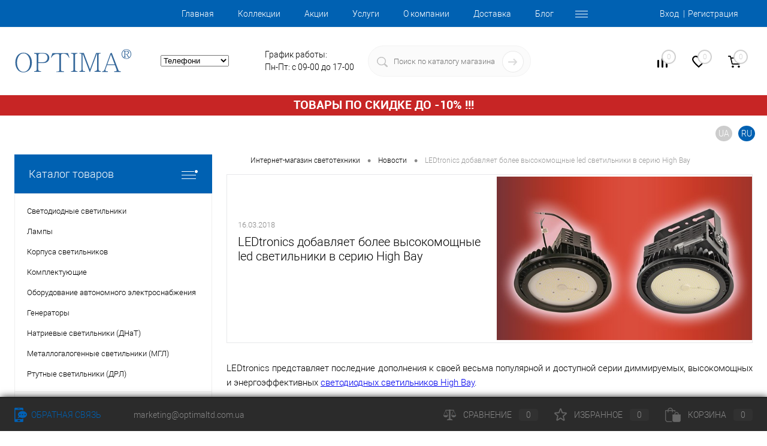

--- FILE ---
content_type: text/html; charset=UTF-8
request_url: https://www.optimaltd.com.ua/news/ledtronics-dobavlyaet-bolee-vysokomoshchnye-led-svetilniki-v-seriyu-high-bay/
body_size: 30582
content:

<!DOCTYPE html>
<html prefix="og: https://ogp.me/ns#" dir="ltr" lang="ru">
<head>
	<!-- Google Tag Manager -->
	<script data-skip-moving="true">
		(function(w, d, s, l, i) {
			w[l] = w[l] || [];
			w[l].push({
				'gtm.start': new Date().getTime(),
				event: 'gtm.js'
			});
			var f = d.getElementsByTagName(s)[0],
				j = d.createElement(s),
				dl = l != 'dataLayer' ? '&l=' + l : '';
			j.async = true;
			j.src =
				'https://www.googletagmanager.com/gtm.js?id=' + i + dl;
			f.parentNode.insertBefore(j, f);
		})(window, document, 'script', 'dataLayer', 'GTM-5HHS9KL');
	</script>
	<!-- End Google Tag Manager -->
	<meta charset="UTF-8">
	<meta name="format-detection" content="telephone=no">
	<meta name="viewport" content="width=device-width, initial-scale=1, maximum-scale=1, user-scalable=0">
	<link rel="shortcut icon" type="image/x-icon" href="/favicon.ico?v=1621936630">
	<link rel="icon" type="image/svg" href="/favicon.svg">
	<meta http-equiv="X-UA-Compatible" content="IE=edge">
	<meta name="theme-color" content="#3498db">
	<meta property="og:site_name" content="optimaltd.com.ua">
	<meta property="fb:app_id" content="244810193460773">
	<meta property="og:type" content="website">
			<link rel='canonical' href='https://www.optimaltd.com.ua/news/ledtronics-dobavlyaet-bolee-vysokomoshchnye-led-svetilniki-v-seriyu-high-bay/'>
<link rel="alternate" hreflang="uk-ua" href="https://www.optimaltd.com.ua/ua/news/ledtronics-dobavlyaet-bolee-vysokomoshchnye-led-svetilniki-v-seriyu-high-bay/" >
<link rel="alternate" hreflang="ru-ua" href="https://www.optimaltd.com.ua/news/ledtronics-dobavlyaet-bolee-vysokomoshchnye-led-svetilniki-v-seriyu-high-bay/" >
																	
<meta name="robots" content="index, follow" />
<meta name="keywords" content="LEDtronics добавляет более высокомощные led светильники в серию High Bay" />
<meta name="description" content="LEDtronics добавляет более высокомощные led светильники в серию High Bay ✅Новости мира светотехники и компании Optima" />
<link href="/bitrix/js/main/core/css/core.min.css?16219366203575" type="text/css" rel="stylesheet" />

<script data-skip-moving="true">(function(w, d, n) {var cl = "bx-core";var ht = d.documentElement;var htc = ht ? ht.className : undefined;if (htc === undefined || htc.indexOf(cl) !== -1){return;}var ua = n.userAgent;if (/(iPad;)|(iPhone;)/i.test(ua)){cl += " bx-ios";}else if (/Android/i.test(ua)){cl += " bx-android";}cl += (/(ipad|iphone|android|mobile|touch)/i.test(ua) ? " bx-touch" : " bx-no-touch");cl += w.devicePixelRatio && w.devicePixelRatio >= 2? " bx-retina": " bx-no-retina";var ieVersion = -1;if (/AppleWebKit/.test(ua)){cl += " bx-chrome";}else if ((ieVersion = getIeVersion()) > 0){cl += " bx-ie bx-ie" + ieVersion;if (ieVersion > 7 && ieVersion < 10 && !isDoctype()){cl += " bx-quirks";}}else if (/Opera/.test(ua)){cl += " bx-opera";}else if (/Gecko/.test(ua)){cl += " bx-firefox";}if (/Macintosh/i.test(ua)){cl += " bx-mac";}ht.className = htc ? htc + " " + cl : cl;function isDoctype(){if (d.compatMode){return d.compatMode == "CSS1Compat";}return d.documentElement && d.documentElement.clientHeight;}function getIeVersion(){if (/Opera/i.test(ua) || /Webkit/i.test(ua) || /Firefox/i.test(ua) || /Chrome/i.test(ua)){return -1;}var rv = -1;if (!!(w.MSStream) && !(w.ActiveXObject) && ("ActiveXObject" in w)){rv = 11;}else if (!!d.documentMode && d.documentMode >= 10){rv = 10;}else if (!!d.documentMode && d.documentMode >= 9){rv = 9;}else if (d.attachEvent && !/Opera/.test(ua)){rv = 8;}if (rv == -1 || rv == 8){var re;if (n.appName == "Microsoft Internet Explorer"){re = new RegExp("MSIE ([0-9]+[\.0-9]*)");if (re.exec(ua) != null){rv = parseFloat(RegExp.$1);}}else if (n.appName == "Netscape"){rv = 11;re = new RegExp("Trident/.*rv:([0-9]+[\.0-9]*)");if (re.exec(ua) != null){rv = parseFloat(RegExp.$1);}}}return rv;}})(window, document, navigator);</script>


<link href="/bitrix/cache/css/ru/dresscode/kernel_main/kernel_main_v1.css?17689188519980" type="text/css"  rel="stylesheet" />
<link href="/bitrix/js/ui/fonts/opensans/ui.font.opensans.min.css?16219366171861" type="text/css"  rel="stylesheet" />
<link href="/bitrix/js/main/popup/dist/main.popup.bundle.min.css?162193662323520" type="text/css"  rel="stylesheet" />
<link href="/bitrix/cache/css/ru/dresscode/page_6138a99d9edcc22da2b252c23628ec31/page_6138a99d9edcc22da2b252c23628ec31_v1.css?176892108665546" type="text/css"  rel="stylesheet" />
<link href="/bitrix/cache/css/ru/dresscode/template_a98ce6cdcbae5a780c14052f2122795f/template_a98ce6cdcbae5a780c14052f2122795f_v1.css?1768918851324573" type="text/css"  data-template-style="true" rel="stylesheet" />
<link href="/bitrix/panel/main/popup.min.css?162193663120704" type="text/css"  data-template-style="true"  rel="stylesheet" />







<meta property="og:title" content="LEDtronics добавляет более высокомощные led светильники в серию High Bay" />
<meta property="og:type" content="website" />
<meta property="og:url" content="https://www.optimaltd.com.ua/news/ledtronics-dobavlyaet-bolee-vysokomoshchnye-led-svetilniki-v-seriyu-high-bay/" />
<meta property="og:image" content="https://www.optimaltd.com.ua/upload/iblock/f66/f662138e75f8915e2519549ec7276224.jpg" />



	<title>LEDtronics добавляет более высокомощные led светильники в серию High Bay | Optima</title>
	<script type="application/ld+json">
		{
			"@context": "http://schema.org",
			"@type": "Organization",
			"url": "https://www.optimaltd.com.ua/",
			"name": "OptimaLTD.com.ua",
			"email": "marketing@optimaltd.com.ua",
			"logo": "https://www.optimaltd.com.ua/logo2.png",
			"description": "Интернет-магазин светотехники TM OPTIMA - LED светильники и лампы от производителя. Гарантия качества. Оптом и в розницу",
			"address": {
				"@type": "PostalAddress",
				"addressLocality": "Харьков, Украина",
				"postalCode": "61010",
				"streetAddress": "Гольдберговская, д.106"
			},
			"potentialAction": {
				"@type": "SearchAction",
				"target": "https://www.optimaltd.com.ua/search/?q={search_term_string}&send=Y&r=Y",
				"query-input": "required name=search_term_string"
			},
			"contactPoint": [{
				"@type": "ContactPoint",
				"telephone": "+380662926824",
				"contactType": "customer service"
			}, {
				"@type": "ContactPoint",
				"telephone": "+380674214619",
				"contactType": "customer service"
			}, {
				"@type": "ContactPoint",
				"telephone": "+380445377910",
				"contactType": "customer service"
			}],
			"sameAs": [
				"https://www.facebook.com/optimasvetilniki/"
			]
		}
	</script>

</head>
<body class="loading  panels_white">
	<!-- Google Tag Manager (noscript) -->
	<noscript><iframe src="https://www.googletagmanager.com/ns.html?id=GTM-5HHS9KL" height="0" width="0" style="display:none;visibility:hidden"></iframe></noscript>
	<!-- End Google Tag Manager (noscript) -->
	<div id="panel">
			</div>
	<div id="foundation">
		<div id="headerLine2"  class="color_theme" >
	<div class="limiter">
		<div class="headerLineContainer">
			<div class="headerLineColumn">
				<div id="geoPosition">
					<ul>
						<!--'start_frame_cache_1Kz6Lg'--><!--'end_frame_cache_1Kz6Lg'-->					</ul>
				</div>
			</div>
			<div class="headerLineColumn headerLineMenu">
					<ul id="subMenu">
									<li><a href="/">Главная</a></li>
												<li><a href="/collection/">Коллекции</a></li>
												<li><a href="/stock/">Акции</a></li>
												<li><a href="/services/">Услуги</a></li>
												<li><a href="/about/">О компании</a></li>
												<li><a href="/about/delivery/">Доставка</a></li>
												<li><a href="/blog/">Блог</a></li>
												<li><a href="/about/contacts/">Контакты</a></li>
												<li><a href="/faq/">Вопрос ответ</a></li>
						</ul>
			</div>
			<div class="headerLineColumn">
				<div id="topAuth">
					<ul>
							<li class="top-auth-login"><a href="/auth/?backurl=/news/ledtronics-dobavlyaet-bolee-vysokomoshchnye-led-svetilniki-v-seriyu-high-bay/?%2Fnews%2Fledtronics-dobavlyaet-bolee-vysokomoshchnye-led-svetilniki-v-seriyu-high-bay%2F=">Вход</a></li>
	<li class="top-auth-register"><a href="/auth/?register=yes&amp;backurl=/news/ledtronics-dobavlyaet-bolee-vysokomoshchnye-led-svetilniki-v-seriyu-high-bay/?%2Fnews%2Fledtronics-dobavlyaet-bolee-vysokomoshchnye-led-svetilniki-v-seriyu-high-bay%2F=">Регистрация</a></li>
					</ul>
				</div>
			</div>
		</div>
	</div>
</div>
<div id="subHeader5" >
	<div class="limiter">
		<div class="subTable">
			<div class="subTableColumn">
				<div id="logo">
					 <a href="/"><img src="/bitrix/templates/dresscode/images/logo.svg" alt="Optima"></a>
				</div>
			</div>
			<div class="subTableColumn">
				<select id="parent2">
					<option selected>Телефони</option>
				</select>
											</div>
			<div class="subTableColumn">
				<!--<span class="label">marketing@optimaltd.com.ua</span>-->
<span class="label"><!--ул. Гольдберговская 106-->График работы:<br> Пн-Пт: с 09-00 до 17-00</span>			</div>
			<div class="subTableColumn">
				<div id="topSearchLine">
					<div id="topSearch2">
	<form action="/search/" method="GET" id="topSearchForm">
		<div class="searchContainerInner">
			<div class="searchContainer">
				<div class="searchColumn">
					<input type="text" name="q" value="" autocomplete="off" placeholder="Поиск по каталогу магазина" id="searchQuery">
				</div>
				<div class="searchColumn">
					<input type="submit" name="send" value="Y" id="goSearch">
					<input type="hidden" name="r" value="Y">
				</div>
			</div>
		</div>
	</form>
</div>
<div id="searchResult"></div>
<div id="searchOverlap"></div>
				</div>
			</div>
			<div class="subTableColumn">
				<div class="toolsContainer">
					<div class="topCompare">
						<div id="flushTopCompare">
							<!--'start_frame_cache_yqTuxz'--><a	class="text">
	<span class="icon"></span>
	<span
		class="value">0</span>
	</a>
		<!--'end_frame_cache_yqTuxz'-->						</div>
					</div>
					<div class="topWishlist">
						<div id="flushTopwishlist">
							<!--'start_frame_cache_zkASNO'--><a	class="text">
	<span class="icon"></span>
	<span
		class="value">0</span>
	</a>
		<!--'end_frame_cache_zkASNO'-->						</div>
					</div>
					<div class="cart">
						<div id="flushTopCart">
							<!--'start_frame_cache_FKauiI'-->	<a class="countLink">
		<span class="count">0</span>
	</a>
	<a class="heading">
		<span class="cartLabel">
			В корзине		</span>
		<span class="total">
							пока пусто					</span>
	</a>
<!--'end_frame_cache_FKauiI'-->						</div>
					</div>
				</div>
			</div>
		</div>
	</div>
</div>
		<div class="headerLineColumn headerLangSelect">
			<div class="stockInner">
				<a href="/tovary-po-skidkam/">ТОВАРЫ ПО СКИДКЕ ДО -10% !!!</a>
			</div>
			<div id="langSelect">
			<ul class="languages">
            <li><a class="reverseUa" onclick="setLang('/ua/')" href="/ua/news/ledtronics-dobavlyaet-bolee-vysokomoshchnye-led-svetilniki-v-seriyu-high-bay/">UA</a></li>
        <li><div class="reverseActiveRu">RU</div></li>
    </ul>
			</div>
		</div>

		<div id="main"  class="color_white" >
			<div class="limiter">
				<div class="compliter">
											<div id="left">
	<a href="/catalog/" class="heading orange" id="catalogMenuHeading">Каталог товаров<ins></ins></a>
	<div class="collapsed">
					<ul id="leftMenu">
							<li class="eChild allow-dropdown nested">
					<a href="/catalog/svetodiodnye-svetilniki-000000053/" class="menuLink">
						<span class="tb">
								<span class="pc no-image">
																		<span class="back"></span>
								</span>
							<span class="tx">
								<span class="link-title">Светодиодные светильники</span>
								<span class="dropdown btn-simple btn-micro"></span>
							</span>
						</span>
					</a>
											<div class="drop">
															<ul class="menuItems">
																			<li>
																							<a href="/catalog/svetodiodnye-svetilniki-000000053/svetodiodnye-smart-svetilniki-000000083/" class="menuLink pictureLink">
													<img src="/upload/iblock/48d/n85z5qp2il3dhwcrjub3beaqolhput8k/led_smart_mini.jpg" alt="Smart светильники">
												</a>
																						<a href="/catalog/svetodiodnye-svetilniki-000000053/svetodiodnye-smart-svetilniki-000000083/" class="menuLink">
												<span class="link-title">Smart светильники</span>
												<small></small>
																							</a>
										</li>
																														<li>
																							<a href="/catalog/svetodiodnye-svetilniki-000000053/svetodiodnye-lineynye-svetilniki-000000056/" class="menuLink pictureLink">
													<img src="/upload/iblock/8d0/led_dpo_dso_mini.jpg" alt="Линейные led светильники">
												</a>
																						<a href="/catalog/svetodiodnye-svetilniki-000000053/svetodiodnye-lineynye-svetilniki-000000056/" class="menuLink">
												<span class="link-title">Линейные led светильники</span>
												<small></small>
																							</a>
										</li>
																														<li>
																							<a href="/catalog/svetodiodnye-svetilniki-000000053/s-uvelichitelnym-steklom-000000076/" class="menuLink pictureLink">
													<img src="/upload/iblock/8a3/nng36s1glsial4n0dh3fgqfpn09syxqt/led_dno_mini.jpg" alt="С увеличительным стеклом">
												</a>
																						<a href="/catalog/svetodiodnye-svetilniki-000000053/s-uvelichitelnym-steklom-000000076/" class="menuLink">
												<span class="link-title">С увеличительным стеклом</span>
												<small></small>
																							</a>
										</li>
																														<li>
																							<a href="/catalog/svetodiodnye-svetilniki-000000053/svetodiodnye-vstraivaemye-svetilniki-000000080/" class="menuLink pictureLink">
													<img src="/upload/iblock/4fc/4fc1ecad88116e3abea77869d8cd1eb0.jpg" alt="Встраиваемые led светильники">
												</a>
																						<a href="/catalog/svetodiodnye-svetilniki-000000053/svetodiodnye-vstraivaemye-svetilniki-000000080/" class="menuLink">
												<span class="link-title">Встраиваемые led светильники</span>
												<small></small>
																							</a>
										</li>
																														<li>
																							<a href="/catalog/svetodiodnye-svetilniki-000000053/svetodiodnye-prozhektory-000000051/" class="menuLink pictureLink">
													<img src="/upload/iblock/894/k68ke97zi869ep329m326whwg5vy18nm/led_floodlight_mini.jpg" alt="Прожекторы Led">
												</a>
																						<a href="/catalog/svetodiodnye-svetilniki-000000053/svetodiodnye-prozhektory-000000051/" class="menuLink">
												<span class="link-title">Прожекторы Led</span>
												<small></small>
																							</a>
										</li>
																														<li>
																							<a href="/catalog/svetodiodnye-svetilniki-000000053/svetodiodnye-svetilniki-dlya-vysokikh-proletov-000000058/" class="menuLink pictureLink">
													<img src="/upload/iblock/e53/t3vln04jk42dnsr8ipaa1t7zzddt9hxy/led_cobay_mini.jpg" alt="Светильники для высоких пролетов led">
												</a>
																						<a href="/catalog/svetodiodnye-svetilniki-000000053/svetodiodnye-svetilniki-dlya-vysokikh-proletov-000000058/" class="menuLink">
												<span class="link-title">Светильники для высоких пролетов led</span>
												<small></small>
																							</a>
										</li>
																														<li>
																							<a href="/catalog/svetodiodnye-svetilniki-000000053/svetodiodnye-podvesnye-svetilnki-000000095/" class="menuLink pictureLink">
													<img src="/upload/iblock/794/1oiwc3k928w014l0eht6ag46wdhj1tmj/svetodiodnyye_podvesnyye_svetilniki_small.webp" alt="Подвесные led светильники">
												</a>
																						<a href="/catalog/svetodiodnye-svetilniki-000000053/svetodiodnye-podvesnye-svetilnki-000000095/" class="menuLink">
												<span class="link-title">Подвесные led светильники</span>
												<small></small>
																							</a>
										</li>
																												</ul>
																						<ul class="menuItems">
																			<li>
																							<a href="/catalog/svetodiodnye-svetilniki-000000053/svetodiodnye-paneli-000000046/" class="menuLink pictureLink">
													<img src="/upload/iblock/55b/jdakucuh6d2uzd8uts8036akbn16ploq/led_panel_mini.jpg" alt="Led панели">
												</a>
																						<a href="/catalog/svetodiodnye-svetilniki-000000053/svetodiodnye-paneli-000000046/" class="menuLink">
												<span class="link-title">Led панели</span>
												<small></small>
																							</a>
										</li>
																													<li>
																							<a href="/catalog/svetodiodnye-svetilniki-000000053/svetodiodnye-promyshlennye-svetilniki-ip65-000000055/" class="menuLink pictureLink">
													<img src="/upload/iblock/fd2/xck2b3qc7n72nn36pmfdawpmv0frsr4e/led_dpp_mini.jpg" alt="Промышленные led светильники IP65">
												</a>
																						<a href="/catalog/svetodiodnye-svetilniki-000000053/svetodiodnye-promyshlennye-svetilniki-ip65-000000055/" class="menuLink">
												<span class="link-title">Промышленные led светильники IP65</span>
												<small></small>
																							</a>
										</li>
																													<li>
																							<a href="/catalog/svetodiodnye-svetilniki-000000053/svetodiodnye-avariynye-svetilniki-000000084/" class="menuLink pictureLink">
													<img src="/upload/iblock/4f0/4f0eb2639e7b285142a3d51789873790.jpg" alt="Аварийные led светильники">
												</a>
																						<a href="/catalog/svetodiodnye-svetilniki-000000053/svetodiodnye-avariynye-svetilniki-000000084/" class="menuLink">
												<span class="link-title">Аварийные led светильники</span>
												<small></small>
																							</a>
										</li>
																													<li>
																							<a href="/catalog/svetodiodnye-svetilniki-000000053/svetodiodnye-nakladnye-svetilniki-000000082/" class="menuLink pictureLink">
													<img src="/upload/iblock/30f/30fffc8ef1d8e4ba4462a32383d4c2b7.jpg" alt="Накладные led светильники">
												</a>
																						<a href="/catalog/svetodiodnye-svetilniki-000000053/svetodiodnye-nakladnye-svetilniki-000000082/" class="menuLink">
												<span class="link-title">Накладные led светильники</span>
												<small></small>
																							</a>
										</li>
																													<li>
																							<a href="/catalog/svetodiodnye-svetilniki-000000053/svetodiodnye-ulichnye-svetilniki-000000057/" class="menuLink pictureLink">
													<img src="/upload/iblock/ca5/pqkl1s47nn55m1ct0kzpbhj22t0wlsyp/led_dku_mini.jpg" alt="Уличные led светильники">
												</a>
																						<a href="/catalog/svetodiodnye-svetilniki-000000053/svetodiodnye-ulichnye-svetilniki-000000057/" class="menuLink">
												<span class="link-title">Уличные led светильники</span>
												<small></small>
																							</a>
										</li>
																													<li>
																							<a href="/catalog/svetodiodnye-svetilniki-000000053/svetodiodnye-akkumulyatornye-svetilniki-000000087/" class="menuLink pictureLink">
													<img src="/upload/resize_cache/iblock/f1e/ip6w96dx7kcxrw3xgpbksmv29fmku18u/190_100_1/led_aku_mini.jpg" alt="Аккумуляторные led светильники ">
												</a>
																						<a href="/catalog/svetodiodnye-svetilniki-000000053/svetodiodnye-akkumulyatornye-svetilniki-000000087/" class="menuLink">
												<span class="link-title">Аккумуляторные led светильники </span>
												<small></small>
																							</a>
										</li>
																													<li>
																							<a href="/catalog/svetodiodnye-svetilniki-000000053/nastennye-svetodiodnye-svetilniki-000000098/" class="menuLink pictureLink">
													<img src="/upload/iblock/3a6/isod50bbmavk7bb67x4u4t0jzhudh97f/nastennyye_svetodiodnyye_svetilniki_small.webp" alt="Настенные led светильники">
												</a>
																						<a href="/catalog/svetodiodnye-svetilniki-000000053/nastennye-svetodiodnye-svetilniki-000000098/" class="menuLink">
												<span class="link-title">Настенные led светильники</span>
												<small></small>
																							</a>
										</li>
																													<li>
																							<a href="/catalog/svetodiodnye-svetilniki-000000053/potolochnye-svetodiodnye-svetilniki-000000096/" class="menuLink pictureLink">
													<img src="/upload/iblock/b77/09hcmux41swjw606yoh6omg7n7978deu/potolochnyye_svetodiodnyye_svetilniki_small.webp" alt="Потолочные led светильники">
												</a>
																						<a href="/catalog/svetodiodnye-svetilniki-000000053/potolochnye-svetodiodnye-svetilniki-000000096/" class="menuLink">
												<span class="link-title">Потолочные led светильники</span>
												<small></small>
																							</a>
										</li>
																											</ul>
																				</div>
									</li>
							<li class="eChild allow-dropdown nested">
					<a href="/catalog/lampy-000000007/" class="menuLink">
						<span class="tb">
								<span class="pc no-image">
																		<span class="back"></span>
								</span>
							<span class="tx">
								<span class="link-title">Лампы</span>
								<span class="dropdown btn-simple btn-micro"></span>
							</span>
						</span>
					</a>
											<div class="drop">
															<ul class="menuItems">
																			<li>
																							<a href="/catalog/lampy-000000007/svetodiodnye-lampy-led-000000049/" class="menuLink pictureLink">
													<img src="/upload/iblock/17d/17d2dc895270b241158427fb5f05514b.jpg" alt="Светодиодные лампы LED">
												</a>
																						<a href="/catalog/lampy-000000007/svetodiodnye-lampy-led-000000049/" class="menuLink">
												<span class="link-title">Светодиодные лампы LED</span>
												<small></small>
																							</a>
										</li>
																														<li>
																							<a href="/catalog/lampy-000000007/lyuminestsentnye-lampy-000000032/" class="menuLink pictureLink">
													<img src="/upload/iblock/5b1/5b1c9e4a5904f553d6ee3afb16ccc100.jpg" alt="Люминесцентные лампы t5/t8">
												</a>
																						<a href="/catalog/lampy-000000007/lyuminestsentnye-lampy-000000032/" class="menuLink">
												<span class="link-title">Люминесцентные лампы t5/t8</span>
												<small></small>
																							</a>
										</li>
																														<li>
																							<a href="/catalog/lampy-000000007/natrievye-lampy-dnat-000000028/" class="menuLink pictureLink">
													<img src="/upload/iblock/081/081c2065eec5aa919fe949bb2e00d79a.jpg" alt="Натриевые лампы (ДНаТ)">
												</a>
																						<a href="/catalog/lampy-000000007/natrievye-lampy-dnat-000000028/" class="menuLink">
												<span class="link-title">Натриевые лампы (ДНаТ)</span>
												<small></small>
																							</a>
										</li>
																														<li>
																							<a href="/catalog/lampy-000000007/galogennye-lampy-000000079/" class="menuLink pictureLink">
													<img src="/upload/iblock/509/509fd1678894c826cc6623327a07c3cc.jpg" alt="Галогенные лампы">
												</a>
																						<a href="/catalog/lampy-000000007/galogennye-lampy-000000079/" class="menuLink">
												<span class="link-title">Галогенные лампы</span>
												<small></small>
																							</a>
										</li>
																												</ul>
																						<ul class="menuItems">
																			<li>
																							<a href="/catalog/lampy-000000007/bakteritsidnye-lampy-000000085/" class="menuLink pictureLink">
													<img src="/upload/iblock/38a/38a0f5708ad9d0c4bbb72f309556be09.jpg" alt="Бактерицидные лампы">
												</a>
																						<a href="/catalog/lampy-000000007/bakteritsidnye-lampy-000000085/" class="menuLink">
												<span class="link-title">Бактерицидные лампы</span>
												<small></small>
																							</a>
										</li>
																													<li>
																							<a href="/catalog/lampy-000000007/spetslampy-000000078/" class="menuLink pictureLink">
													<img src="/upload/iblock/84f/84f9b0c565315eebf9253c217f0b2765.jpg" alt="Спецлампы">
												</a>
																						<a href="/catalog/lampy-000000007/spetslampy-000000078/" class="menuLink">
												<span class="link-title">Спецлампы</span>
												<small></small>
																							</a>
										</li>
																													<li>
																							<a href="/catalog/lampy-000000007/metallogalogennye-lampy-mgl-000000031/" class="menuLink pictureLink">
													<img src="/upload/iblock/055/055f623fa2c974c00d257228b03f941c.jpg" alt="Металлогалогенные лампы (МГЛ)">
												</a>
																						<a href="/catalog/lampy-000000007/metallogalogennye-lampy-mgl-000000031/" class="menuLink">
												<span class="link-title">Металлогалогенные лампы (МГЛ)</span>
												<small></small>
																							</a>
										</li>
																											</ul>
																				</div>
									</li>
							<li class="eChild allow-dropdown nested">
					<a href="/catalog/korpusa-svetilnikov-000000062/" class="menuLink">
						<span class="tb">
								<span class="pc no-image">
																		<span class="back"></span>
								</span>
							<span class="tx">
								<span class="link-title">Корпуса светильников</span>
								<span class="dropdown btn-simple btn-micro"></span>
							</span>
						</span>
					</a>
											<div class="drop">
																						<ul class="menuItems">
																			<li>
																							<a href="/catalog/korpusa-svetilnikov-000000062/podvesnye-svetilniki-nsp-000000013/" class="menuLink pictureLink">
													<img src="/upload/iblock/42b/42bc7eca4075c9465dc74aa71ac720d2.jpg" alt="Подвесные светильники">
												</a>
																						<a href="/catalog/korpusa-svetilnikov-000000062/podvesnye-svetilniki-nsp-000000013/" class="menuLink">
												<span class="link-title">Подвесные светильники</span>
												<small></small>
																							</a>
										</li>
																													<li>
																							<a href="/catalog/korpusa-svetilnikov-000000062/prozhektory-no-000000072/" class="menuLink pictureLink">
													<img src="/upload/iblock/63d/63d6f3988b74353db86512204ac764da.jpg" alt="Прожекторы">
												</a>
																						<a href="/catalog/korpusa-svetilnikov-000000062/prozhektory-no-000000072/" class="menuLink">
												<span class="link-title">Прожекторы</span>
												<small></small>
																							</a>
										</li>
																													<li>
																							<a href="/catalog/korpusa-svetilnikov-000000062/ulichnye-svetilniki-nku-000000042/" class="menuLink pictureLink">
													<img src="/upload/iblock/ac5/ac526d797918a6b449edb0a9c9809a27.jpg" alt="Уличные светильники">
												</a>
																						<a href="/catalog/korpusa-svetilnikov-000000062/ulichnye-svetilniki-nku-000000042/" class="menuLink">
												<span class="link-title">Уличные светильники</span>
												<small></small>
																							</a>
										</li>
																											</ul>
																				</div>
									</li>
							<li class="eChild allow-dropdown nested">
					<a href="/catalog/komplektuyushchie-000000008/" class="menuLink">
						<span class="tb">
								<span class="pc no-image">
																		<span class="back"></span>
								</span>
							<span class="tx">
								<span class="link-title">Комплектующие</span>
								<span class="dropdown btn-simple btn-micro"></span>
							</span>
						</span>
					</a>
											<div class="drop">
															<ul class="menuItems">
																			<li>
																							<a href="/catalog/komplektuyushchie-000000008/led-podsvetka-000000081/" class="menuLink pictureLink">
													<img src="/upload/iblock/c41/c41549f5487ab1344d17be24f4ab1f13.jpg" alt="LED подсветка">
												</a>
																						<a href="/catalog/komplektuyushchie-000000008/led-podsvetka-000000081/" class="menuLink">
												<span class="link-title">LED подсветка</span>
												<small></small>
																							</a>
										</li>
																														<li>
																							<a href="/catalog/komplektuyushchie-000000008/remkomplekty-dlya-led-svetilnikov-000000040/" class="menuLink pictureLink">
													<img src="/upload/iblock/044/0441c873086cc9d13c5abb5de7da53d4.jpg" alt="Ремкомплекты для led светильников">
												</a>
																						<a href="/catalog/komplektuyushchie-000000008/remkomplekty-dlya-led-svetilnikov-000000040/" class="menuLink">
												<span class="link-title">Ремкомплекты для led светильников</span>
												<small></small>
																							</a>
										</li>
																														<li>
																							<a href="/catalog/komplektuyushchie-000000008/kronshteyny-shtativy-000000075/" class="menuLink pictureLink">
													<img src="/upload/iblock/be5/be55b359d85ba34bd2fdeda5598523e1.jpg" alt="Кронштейны / Штативы">
												</a>
																						<a href="/catalog/komplektuyushchie-000000008/kronshteyny-shtativy-000000075/" class="menuLink">
												<span class="link-title">Кронштейны / Штативы</span>
												<small></small>
																							</a>
										</li>
																														<li>
																							<a href="/catalog/komplektuyushchie-000000008/patrony-perekhodniki-000000077/" class="menuLink pictureLink">
													<img src="/upload/iblock/c24/c24154d95d9a08112e02da90b974675d.jpg" alt="Патроны / Переходники">
												</a>
																						<a href="/catalog/komplektuyushchie-000000008/patrony-perekhodniki-000000077/" class="menuLink">
												<span class="link-title">Патроны / Переходники</span>
												<small></small>
																							</a>
										</li>
																														<li>
																							<a href="/catalog/komplektuyushchie-000000008/profil-dlya-svetilnikov-000000086/" class="menuLink pictureLink">
													<img src="/upload/iblock/f0d/yaefbsdq7srkt6lmxpyhduik1mp765a3/profilewhitesmall.jpg" alt="Профиль для светильников">
												</a>
																						<a href="/catalog/komplektuyushchie-000000008/profil-dlya-svetilnikov-000000086/" class="menuLink">
												<span class="link-title">Профиль для светильников</span>
												<small></small>
																							</a>
										</li>
																												</ul>
																						<ul class="menuItems">
																			<li>
																							<a href="/catalog/komplektuyushchie-000000008/drossel-dlya-lamp-mgl-i-dnat-000000035/" class="menuLink pictureLink">
													<img src="/upload/iblock/f79/f79b5711e726c720e8fff982a7ef4586.jpg" alt="Дроссель для ламп МГЛ и ДНаТ">
												</a>
																						<a href="/catalog/komplektuyushchie-000000008/drossel-dlya-lamp-mgl-i-dnat-000000035/" class="menuLink">
												<span class="link-title">Дроссель для ламп МГЛ и ДНаТ</span>
												<small></small>
																							</a>
										</li>
																													<li>
																							<a href="/catalog/komplektuyushchie-000000008/drossel-dlya-lamp-drl-000000036/" class="menuLink pictureLink">
													<img src="/upload/iblock/ba9/ba9cc777382db944e8b09de4bd6628b8.jpg" alt="Дроссель для ламп ДРЛ">
												</a>
																						<a href="/catalog/komplektuyushchie-000000008/drossel-dlya-lamp-drl-000000036/" class="menuLink">
												<span class="link-title">Дроссель для ламп ДРЛ</span>
												<small></small>
																							</a>
										</li>
																													<li>
																							<a href="/catalog/komplektuyushchie-000000008/impulsno-zazhigayushchie-ustroystva-izu-000000038/" class="menuLink pictureLink">
													<img src="/upload/iblock/b93/b93fc37a3ef26fab88d791cf1455a17a.jpg" alt="Импульсно-зажигающие устройства (ИЗУ)">
												</a>
																						<a href="/catalog/komplektuyushchie-000000008/impulsno-zazhigayushchie-ustroystva-izu-000000038/" class="menuLink">
												<span class="link-title">Импульсно-зажигающие устройства (ИЗУ)</span>
												<small></small>
																							</a>
										</li>
																													<li>
																							<a href="/catalog/komplektuyushchie-000000008/drayvery-dlya-svetodiodnykh-svetilnikov-000000097/" class="menuLink pictureLink">
													<img src="/upload/resize_cache/iblock/2e7/vdh5cmrcwlytkake6phcggycaee2tqdl/190_100_1/drayver_dlya_svetodiodnykh_svetilnikov_small.webp" alt="Led драйверы">
												</a>
																						<a href="/catalog/komplektuyushchie-000000008/drayvery-dlya-svetodiodnykh-svetilnikov-000000097/" class="menuLink">
												<span class="link-title">Led драйверы</span>
												<small></small>
																							</a>
										</li>
																													<li>
																							<a href="/catalog/komplektuyushchie-000000008/kondensatory-000000039/" class="menuLink pictureLink">
													<img src="/upload/iblock/119/11933c5db8f5d379495af49478302860.jpg" alt="Конденсаторы">
												</a>
																						<a href="/catalog/komplektuyushchie-000000008/kondensatory-000000039/" class="menuLink">
												<span class="link-title">Конденсаторы</span>
												<small></small>
																							</a>
										</li>
																											</ul>
																				</div>
									</li>
							<li class="eChild allow-dropdown nested">
					<a href="/catalog/oborudovanie-avtonomnogo-elektrosnabzheniya-000000090/" class="menuLink">
						<span class="tb">
								<span class="pc no-image">
																		<span class="back"></span>
								</span>
							<span class="tx">
								<span class="link-title">Оборудование автономного электроснабжения</span>
								<span class="dropdown btn-simple btn-micro"></span>
							</span>
						</span>
					</a>
											<div class="drop">
																						<ul class="menuItems">
																			<li>
																							<a href="/catalog/oborudovanie-avtonomnogo-elektrosnabzheniya-000000090/zaryadnye-stantsii-000000091/" class="menuLink pictureLink">
													<img src="/upload/resize_cache/iblock/fda/s9x509nbyo1cnteehayenk5x6h5acdv1/190_100_1/zriadnayastancia_mini.jpg" alt="Зарядные станции">
												</a>
																						<a href="/catalog/oborudovanie-avtonomnogo-elektrosnabzheniya-000000090/zaryadnye-stantsii-000000091/" class="menuLink">
												<span class="link-title">Зарядные станции</span>
												<small></small>
																							</a>
										</li>
																											</ul>
																				</div>
									</li>
							<li class="eChild allow-dropdown nested">
					<a href="/catalog/generatory-000000093/" class="menuLink">
						<span class="tb">
								<span class="pc no-image">
																		<span class="back"></span>
								</span>
							<span class="tx">
								<span class="link-title">Генераторы</span>
								<span class="dropdown btn-simple btn-micro"></span>
							</span>
						</span>
					</a>
											<div class="drop">
																						<ul class="menuItems">
																			<li>
																							<a href="/catalog/generatory-000000093/generatory-benzinovye-000000092/" class="menuLink pictureLink">
													<img src="/upload/resize_cache/iblock/554/hassk6j2yjk7raer43mha5h24a0d6176/190_100_1/air45ip_s_small.jpg" alt="Генераторы бензиновые">
												</a>
																						<a href="/catalog/generatory-000000093/generatory-benzinovye-000000092/" class="menuLink">
												<span class="link-title">Генераторы бензиновые</span>
												<small></small>
																							</a>
										</li>
																													<li>
																							<a href="/catalog/generatory-000000093/generatory-invertornye-000000094/" class="menuLink pictureLink">
													<img src="/upload/resize_cache/iblock/65b/j3givi4qtp28baz577f6qmmw39ie94o1/190_100_1/air20i_s_small.jpg" alt="Генераторы инверторные">
												</a>
																						<a href="/catalog/generatory-000000093/generatory-invertornye-000000094/" class="menuLink">
												<span class="link-title">Генераторы инверторные</span>
												<small></small>
																							</a>
										</li>
																											</ul>
																				</div>
									</li>
							<li class="eChild allow-dropdown nested">
					<a href="/catalog/natrievye-svetilniki-dnat-000000059/" class="menuLink">
						<span class="tb">
								<span class="pc no-image">
																		<span class="back"></span>
								</span>
							<span class="tx">
								<span class="link-title">Натриевые светильники (ДНаТ)</span>
								<span class="dropdown btn-simple btn-micro"></span>
							</span>
						</span>
					</a>
											<div class="drop">
																						<ul class="menuItems">
																			<li>
																						<a href="/catalog/natrievye-svetilniki-dnat-000000059/podvesnye-svetilniki-zhsp-000000063/" class="menuLink">
												<span class="link-title">Подвесные светильники ЖСП</span>
												<small></small>
																							</a>
										</li>
																													<li>
																						<a href="/catalog/natrievye-svetilniki-dnat-000000059/prozhektory-zho-000000064/" class="menuLink">
												<span class="link-title">Прожекторы ЖО</span>
												<small></small>
																							</a>
										</li>
																													<li>
																						<a href="/catalog/natrievye-svetilniki-dnat-000000059/ulichnye-svetilniki-zhku-000000065/" class="menuLink">
												<span class="link-title">Уличные светильники ЖКУ</span>
												<small></small>
																							</a>
										</li>
																											</ul>
																				</div>
									</li>
							<li class="eChild allow-dropdown nested">
					<a href="/catalog/metallogalogennye-svetilniki-mgl-000000061/" class="menuLink">
						<span class="tb">
								<span class="pc no-image">
																		<span class="back"></span>
								</span>
							<span class="tx">
								<span class="link-title">Металлогалогенные светильники (МГЛ)</span>
								<span class="dropdown btn-simple btn-micro"></span>
							</span>
						</span>
					</a>
											<div class="drop">
																						<ul class="menuItems">
																			<li>
																						<a href="/catalog/metallogalogennye-svetilniki-mgl-000000061/podvesnye-svetilniki-gsp-000000069/" class="menuLink">
												<span class="link-title">Подвесные светильники ГСП</span>
												<small></small>
																							</a>
										</li>
																													<li>
																						<a href="/catalog/metallogalogennye-svetilniki-mgl-000000061/prozhektory-go-000000070/" class="menuLink">
												<span class="link-title">Прожекторы ГО</span>
												<small></small>
																							</a>
										</li>
																													<li>
																						<a href="/catalog/metallogalogennye-svetilniki-mgl-000000061/ulichnye-svetilniki-gku-000000071/" class="menuLink">
												<span class="link-title">Уличные светильники ГКУ</span>
												<small></small>
																							</a>
										</li>
																											</ul>
																				</div>
									</li>
							<li class="eChild allow-dropdown nested">
					<a href="/catalog/rtutnye-svetilniki-drl-000000060/" class="menuLink">
						<span class="tb">
								<span class="pc no-image">
																		<span class="back"></span>
								</span>
							<span class="tx">
								<span class="link-title">Ртутные светильники (ДРЛ)</span>
								<span class="dropdown btn-simple btn-micro"></span>
							</span>
						</span>
					</a>
											<div class="drop">
																						<ul class="menuItems">
																			<li>
																						<a href="/catalog/rtutnye-svetilniki-drl-000000060/podvesnye-svetilniki-rsp-000000066/" class="menuLink">
												<span class="link-title">Подвесные светильники РСП</span>
												<small></small>
																							</a>
										</li>
																													<li>
																						<a href="/catalog/rtutnye-svetilniki-drl-000000060/prozhektory-ro-000000067/" class="menuLink">
												<span class="link-title">Прожекторы РО</span>
												<small></small>
																							</a>
										</li>
																													<li>
																						<a href="/catalog/rtutnye-svetilniki-drl-000000060/ulichnye-svetilniki-rku-000000068/" class="menuLink">
												<span class="link-title">Уличные светильники РКУ</span>
												<small></small>
																							</a>
										</li>
																											</ul>
																				</div>
									</li>
					</ul>
				<ul id="subLeftMenu">

									<li><a href="/new/">Новинки</a></li>
						
									<li><a href="/popular/">Популярные товары</a></li>
						
									<li><a href="/recommend/">Рекомендуемые товары</a></li>
						
									<li><a href="/tovary-po-skidkam/">Товары по скидкам</a></li>
						
									<li><a href="/brands/">Бренды</a></li>
						
		
	</ul>
	</div>
		<div class="">
		<div id="specialBlockMoveContainer"></div>
				<div id="subscribe" class="sideBlock">
		    <div class="sideBlockContent">
			    <!--<a class="heading" href="/personal/subscribe/">Подписка на новости магазина</a>
<p class="copy">Подпишитесь на рассылку и получайте свежие новости и акции нашего магазина.</p>-->							</div>
		</div>
		<div class="sideBlock banner">
					</div>
		
			<div class="sideBlock" id="collectionBlock">
		<a class="heading" href="/collection/">Коллекции</a>
		<div class="sideBlockContent">
											<div class="item" id="bx_651765591_4038">
					<div class="picBlock">
						<a href="/collection/svetilniki-dlya-kempinga/" class="picture"><img src="/upload/resize_cache/iblock/e71/2ujn7xsqnsngtb6yy24s6u0nqb64ctyr/70_70_1/svetilniki_dlya_kempinga.png" alt="Светильники для кемпинга"></a>	
					</div>
					<div class="tools">
						<a href="/collection/svetilniki-dlya-kempinga/" class="name">Светильники для кемпинга</a>
											</div>
				</div>
											<div class="item" id="bx_651765591_3930">
					<div class="picBlock">
						<a href="/collection/konsolnyye-svetilniki/" class="picture"><img src="/upload/resize_cache/iblock/880/utui3v428b98trv3cb70y94496uhwyj5/70_70_1/konsolnye_svetilniki.png" alt="Консольные светильники"></a>	
					</div>
					<div class="tools">
						<a href="/collection/konsolnyye-svetilniki/" class="name">Консольные светильники</a>
											</div>
				</div>
											<div class="item" id="bx_651765591_3825">
					<div class="picBlock">
						<a href="/collection/vlagozashchishchennyye-svetilniki/" class="picture"><img src="/upload/resize_cache/iblock/25d/8ckq1pka5z6bp1nktimup76rw00f5g3l/70_70_1/vlagozashchishchennye_svetilniki.png" alt="Влагозащищенные светильники"></a>	
					</div>
					<div class="tools">
						<a href="/collection/vlagozashchishchennyye-svetilniki/" class="name">Влагозащищенные светильники</a>
											</div>
				</div>
					
		</div>
	</div>

		<div class="sideBlock banner">
					</div>
		<div class="sideBlock" id="serviceBlock">
		<a class="heading" href="/blog/">Блог</a>
		<div class="sideBlockContent">
											<div class="item" id="bx_1373509569_4066">
					<div class="picBlock">
						<a href="/blog/osnovnyye-svetotekhnicheskiye-kharakteristiki/" class="picture"><img src="/upload/resize_cache/iblock/dcd/bpd1e3nb8bc2k2p2un1vh9hgck4cf96c/70_70_1/osnovnye_svetotekhnicheskie_kharakteristiki.webp" alt="Основные светотехнические характеристики"></a>	
					</div>
					<div class="tools">
						<a href="/blog/osnovnyye-svetotekhnicheskiye-kharakteristiki/" class="name">Основные светотехнические характеристики</a>
											</div>
				</div>
											<div class="item" id="bx_1373509569_4062">
					<div class="picBlock">
						<a href="/blog/luchshiye-programmy-dlya-rascheta-osveshchennosti/" class="picture"><img src="/upload/resize_cache/iblock/728/l2q48pgyyr6uyg0j40ewz0rkfamja1b8/70_70_1/luchshie_programmy_dlya_rascheta_osveshchennosti_2025_goda.webp" alt="Лучшие программы для расчета освещенности 2025 года"></a>	
					</div>
					<div class="tools">
						<a href="/blog/luchshiye-programmy-dlya-rascheta-osveshchennosti/" class="name">Лучшие программы для расчета освещенности 2025 года</a>
											</div>
				</div>
											<div class="item" id="bx_1373509569_4060">
					<div class="picBlock">
						<a href="/blog/kak-vybrat-ulichnyy-svetilnik-gid/" class="picture"><img src="/upload/resize_cache/iblock/287/8creyl4ec6i6o7o5bprl26g2fqpasc57/70_70_1/kak_vybrat_ulichnyy_svetilnik_gid_2025.webp" alt="Как выбрать уличный светильник: гид 2025"></a>	
					</div>
					<div class="tools">
						<a href="/blog/kak-vybrat-ulichnyy-svetilnik-gid/" class="name">Как выбрать уличный светильник: гид 2025</a>
											</div>
				</div>
					
		</div>
	</div>
	</div>
</div>										<div id="right">
													<div id="breadcrumbs"><ul><ol itemscope itemtype="http://schema.org/BreadcrumbList"><li itemprop="itemListElement" itemscope itemtype="http://schema.org/ListItem"><a itemprop="item" href="/"><span itemprop="name"> Интернет-магазин светотехники</span></a><meta itemprop="position" content="1" " /></li><li><span class="arrow"> &bull; </span></li><li itemprop="itemListElement" itemscope itemtype="http://schema.org/ListItem"><a itemprop="item" href="/news/"><span itemprop="name"> Новости</span></a><meta itemprop="position" content="2" " /></li><li><span class="arrow"> &bull; </span></li><li><span class="changeName">LEDtronics добавляет более высокомощные led светильники в серию High Bay</span></li></ol></ul></div>																																			<div class="global-block-container">
	<div class="global-content-block">
		<div class="blog-banner banner-wrap banner-no-bg">
			<div class="banner-animated banner-elem">
				<div class="tb">
					<div class="text-wrap tc">
						<div class="tb">
							<div class="tr">
								<div class="tc">
																			<div class="date">16.03.2018</div>
																												<h1 class="ff-medium">LEDtronics добавляет более высокомощные led светильники в серию High Bay</h1>
																										</div>
							</div>
							<div class="social">
								<div class="ya-share2" data-services="vkontakte,facebook,odnoklassniki,moimir,twitter"></div>
							</div>
						</div>
					</div>
											<div class="image tc">
							<img src="/upload/iblock/f66/f662138e75f8915e2519549ec7276224.jpg" alt="LEDtronics добавляет более высокомощные led светильники в серию High Bay">
						</div>
									</div>
			</div>
		</div>
		<div class="detail-text-wrap">
			<p style="text-align: justify;">
 <span style="font-size: 11pt;">LEDtronics представляет последние дополнения к своей весьма популярной и доступной серии диммируемых, высокомощных и энергоэффективных <a href="/catalog/svetodiodnye-svetilniki-000000053/svetodiodnye-svetilniki-dlya-vysokikh-proletov-000000058/">светодиодных светильников High Bay</a>.</span><br>
 <span style="font-size: 11pt;"> </span><br>
 <span style="font-size: 11pt;">
	Низкопрофильные светильники мощностью 300 и 500 ватт дополнили светильники 100W, 150W и 200W в серии HBL005, для обеспечения превосходной светоотдачи в компактном и легком корпусе, который гарантирует длительных срок службы, превосходную производительность, надежность и энергоэффективность технологии светодиодного освещения.</span><br>
 <span style="font-size: 11pt;"> </span><br>
 <span style="font-size: 11pt;">
	300-ваттная модель HBL005 обеспечивает около <b>40000Лм</b> и заменяет металлогалогенные и другие газоразрядные лампы высокого давления мощностью 1000Вт, что составляет экономию электроэнергии на 70%. Модель мощностью 500W заменяет газоразрядное оборудование мощностью до 1500 Вт.</span><br>
 <span style="font-size: 11pt;"> </span><br>
 <span style="font-size: 11pt;">
	Оба led светильника предназначены для подвесного крепления, а 500 Вт версия также может быть установлена на кронштейн. Эти устройства «24 Compliant HBL005» обеспечивают угол раскрытия луча 120° с равномерным распределением света.</span>
</p>			<div class="btn-simple-wrap">
				<a href="/news/" class="btn-simple btn-small">Вернуться к списку</a>
			</div>
		</div>
	</div>
				<div class="global-information-block">
		<div class="other-news">
			<div class="other-news-title h3">Другие записи</div>
			<div class="other-news-list">
									
					<div class="news" id="bx_3485106786_2884">
																																<a href="/news/vakansii/" class="name">Вакансии</a>
																									<a href="/news/vakansii/" class="theme-link-dashed">Подробнее</a>
											</div>

														
					<div class="news" id="bx_3485106786_545">
																			<a href="/news/paneli-prismatic-24vt-_-uverennyy-shag-navstrechu-k-ekonomii/" class="name">Панели Prismatic 24Вт – уверенный шаг навстречу к экономии</a>
																									<a href="/news/paneli-prismatic-24vt-_-uverennyy-shag-navstrechu-k-ekonomii/" class="theme-link-dashed">Подробнее</a>
											</div>

														
					<div class="news" id="bx_3485106786_544">
																			<a href="/news/optima-rasshiryaet-lineyku-dku-_-vstrechayte-ulichnye-konsolnye-svetilniki-rain/" class="name">Optima расширяет линейку ДКУ – встречайте уличные консольные светильники Rain</a>
																									<a href="/news/optima-rasshiryaet-lineyku-dku-_-vstrechayte-ulichnye-konsolnye-svetilniki-rain/" class="theme-link-dashed">Подробнее</a>
											</div>

												</div>
		</div>
	</div>
</div>

		<meta property="og:title" content="LEDtronics добавляет более высокомощные led светильники в серию High Bay" />
	<meta property="og:description" content="" />
	<meta property="og:url" content="/news/ledtronics-dobavlyaet-bolee-vysokomoshchnye-led-svetilniki-v-seriyu-high-bay/" />
	<meta property="og:type" content="website" />
			<meta property="og:image" content="/upload/iblock/f66/f662138e75f8915e2519549ec7276224.jpg" />
				<div id="soc_comments_div_539" class="bx_soc_comments_div bx_important bx_black"><div id="soc_comments_539" class="bx-catalog-tab-section-container">
	<div class="similar-to-a-similar">
		<ul class="bx-catalog-tab-list"><li id="soc_comments_539BLOG"><span>Комментарии</span></li></ul>
		<div class="active-link open-form-with-comments">Добавить комментарий</div>
	</div>
	<div class="bx-catalog-tab-body-container">
		<div class="bx-catalog-tab-container bx-catalog-tab-container-no-padding"><div id="soc_comments_539BLOG_cont" class="tab-off"><div id="bx-cat-soc-comments-blg_539">Загрузка комментариев...</div></div></div>
	</div>
</div>
</div>
	                                                                        </div>

                        </div>
                        </div>
                        </div>
                                                <div id="footerTabsCaption">
	<div class="wrapper">
		<div class="items">
			<div class="item"><a href="#">Акции</a></div>					</div>
	</div>
</div>
<div id="footerTabs">
	<div class="wrapper">
		<div class="items">
					<div class="tab item">
		<div id="topProduct">
			<div class="wrap">
				<ul class="slideBox productList">
											<li>
										<div class="item product sku" id="bx_1762928987_3385" data-product-iblock-id="15" data-from-cache="N" data-convert-currency="N" data-currency-id="" data-product-id="3385" data-iblock-id="16" data-prop-id="100" data-product-width="220" data-product-height="200" data-hide-measure="N" data-currency="UAH" data-hide-not-available="Y" data-price-code="">
		<div class="tabloid">
			<a href="#" class="removeFromWishlist" data-id=""></a>
							<div class="markerContainer">
										    <div class="marker" style="background-color: #178817">Акция</div>
										    <div class="marker" style="background-color: #c12324">Скидка -10%</div>
									</div>
					    <div class="rating">
		      <i class="m" style="width:60%"></i>
		      <i class="h"></i>
		    </div>
							<div class="specialTime productSpecialTime" id="timer_q79lmX_b2fa85a67363d114c2cce6507fc4c197">
					<div class="specialTimeItem">
						<div class="specialTimeItemValue timerDayValue">0</div>
						<div class="specialTimeItemlabel">Дней</div>
					</div>
					<div class="specialTimeItem">
						<div class="specialTimeItemValue timerHourValue">0</div>
						<div class="specialTimeItemlabel">Часов</div>
					</div>
					<div class="specialTimeItem">
						<div class="specialTimeItemValue timerMinuteValue">0</div>
						<div class="specialTimeItemlabel">Минут</div>
					</div>
					<div class="specialTimeItem">
						<div class="specialTimeItemValue timerSecondValue">0</div>
						<div class="specialTimeItemlabel">Секунд</div>
					</div>
				</div>
																<div class="productTable">
		    	<div class="productColImage">
					<a href="/catalog/svetodiodnye-svetilniki-000000053/svetodiodnye-prozhektory-000000051/svetodiodnyy-prozhektor-na-solnechnoy-bataree-sol-50-optima-10984.html" class="picture">
													<img src="/bitrix/templates/dresscode/images/lazy.svg" class="lazy" data-lazy="/upload/resize_cache/iblock/c96/1ar16vl58agenzda8m5pwts41qs1o9p9/220_200_1/10984_1.jpg" alt="Светодиодный прожектор на солнечной батарее Sol 50 Optima" title="Светодиодный прожектор на солнечной батарее Sol 50 Optima">
												<span class="getFastView" data-id="3385">Быстрый просмотр</span>
					</a>
				</div>
		    	<div class="productColText">
					<a href="/catalog/svetodiodnye-svetilniki-000000053/svetodiodnye-prozhektory-000000051/svetodiodnyy-prozhektor-na-solnechnoy-bataree-sol-50-optima-10984.html" class="name"><span class="middle">Светодиодный прожектор на солнечной батарее Sol 50 Optima</span></a>
																		<a class="price">2&nbsp;309.17 грн.																	<span class="measure"> / шт</span>
																									<s class="discount">2&nbsp;565.75 грн.</s>
															</a>
													    	</div>
			</div>
		</div>
	</div>
		
						</li>
											<li>
										<div class="item product sku" id="bx_4028463329_2860" data-product-iblock-id="15" data-from-cache="N" data-convert-currency="N" data-currency-id="" data-product-id="2860" data-iblock-id="16" data-prop-id="100" data-product-width="220" data-product-height="200" data-hide-measure="N" data-currency="UAH" data-hide-not-available="Y" data-price-code="">
		<div class="tabloid">
			<a href="#" class="removeFromWishlist" data-id=""></a>
							<div class="markerContainer">
										    <div class="marker" style="background-color: #178817">Акция</div>
										    <div class="marker" style="background-color: #c12324">Скидка -10%</div>
									</div>
					    <div class="rating">
		      <i class="m" style="width:80%"></i>
		      <i class="h"></i>
		    </div>
							<div class="specialTime productSpecialTime" id="timer_UoPPCO_b2fa85a67363d114c2cce6507fc4c197">
					<div class="specialTimeItem">
						<div class="specialTimeItemValue timerDayValue">0</div>
						<div class="specialTimeItemlabel">Дней</div>
					</div>
					<div class="specialTimeItem">
						<div class="specialTimeItemValue timerHourValue">0</div>
						<div class="specialTimeItemlabel">Часов</div>
					</div>
					<div class="specialTimeItem">
						<div class="specialTimeItemValue timerMinuteValue">0</div>
						<div class="specialTimeItemlabel">Минут</div>
					</div>
					<div class="specialTimeItem">
						<div class="specialTimeItemValue timerSecondValue">0</div>
						<div class="specialTimeItemlabel">Секунд</div>
					</div>
				</div>
																<div class="productTable">
		    	<div class="productColImage">
					<a href="/catalog/lampy-000000007/svetodiodnye-lampy-led-000000049/svetodiodnaya-lampa-t140-50vt-6500k-10788.html" class="picture">
													<img src="/bitrix/templates/dresscode/images/lazy.svg" class="lazy" data-lazy="/upload/resize_cache/iblock/12d/3o66r50i4brfnhqx8qohcl1434u61tkm/220_200_1/10788_1.jpg" alt="Светодиодная лампа Т140 50Вт 6500К" title="Светодиодная лампа Т140 50Вт 6500К">
												<span class="getFastView" data-id="2860">Быстрый просмотр</span>
					</a>
				</div>
		    	<div class="productColText">
					<a href="/catalog/lampy-000000007/svetodiodnye-lampy-led-000000049/svetodiodnaya-lampa-t140-50vt-6500k-10788.html" class="name"><span class="middle">Светодиодная лампа Т140 50Вт 6500К</span></a>
																		<a class="price">327.24 грн.																	<span class="measure"> / шт</span>
																									<s class="discount">363.60 грн.</s>
															</a>
													    	</div>
			</div>
		</div>
	</div>
		
						</li>
											<li>
										<div class="item product sku" id="bx_2266646647_4074" data-product-iblock-id="15" data-from-cache="N" data-convert-currency="N" data-currency-id="" data-product-id="4074" data-iblock-id="16" data-prop-id="100" data-product-width="220" data-product-height="200" data-hide-measure="N" data-currency="UAH" data-hide-not-available="Y" data-price-code="">
		<div class="tabloid">
			<a href="#" class="removeFromWishlist" data-id=""></a>
							<div class="markerContainer">
										    <div class="marker" style="background-color: #178817">Акция</div>
										    <div class="marker" style="background-color: #c12324">Скидка -10%</div>
									</div>
					    <div class="rating">
		      <i class="m" style="width:80%"></i>
		      <i class="h"></i>
		    </div>
									<div class="productTable">
		    	<div class="productColImage">
					<a href="/catalog/svetodiodnye-svetilniki-000000053/svetodiodnye-paneli-000000046/svetodiodnaya-panel-opal-48vt-5000k-optima.html" class="picture">
													<img src="/bitrix/templates/dresscode/images/lazy.svg" class="lazy" data-lazy="/upload/resize_cache/iblock/5eb/xqlmuvlz41yb18ove87ah6v5x1z0tqc3/220_200_1/11787_1.jpg" alt="Светодиодная панель Opal 48Вт 5000К Optima" title="Светодиодная панель Opal 48Вт 5000К Optima">
												<span class="getFastView" data-id="4074">Быстрый просмотр</span>
					</a>
				</div>
		    	<div class="productColText">
					<a href="/catalog/svetodiodnye-svetilniki-000000053/svetodiodnye-paneli-000000046/svetodiodnaya-panel-opal-48vt-5000k-optima.html" class="name"><span class="middle">Светодиодная панель Opal 48Вт 5000К Optima</span></a>
																		<a class="price">408.22 грн.																	<span class="measure"> / шт</span>
																									<s class="discount">453.58 грн.</s>
															</a>
													    	</div>
			</div>
		</div>
	</div>
		
						</li>
											<li>
										<div class="item product sku" id="bx_427744724_3686" data-product-iblock-id="15" data-from-cache="N" data-convert-currency="N" data-currency-id="" data-product-id="3686" data-iblock-id="16" data-prop-id="100" data-product-width="220" data-product-height="200" data-hide-measure="N" data-currency="UAH" data-hide-not-available="Y" data-price-code="">
		<div class="tabloid">
			<a href="#" class="removeFromWishlist" data-id=""></a>
							<div class="markerContainer">
										    <div class="marker" style="background-color: #178817">Акция</div>
										    <div class="marker" style="background-color: #c12324">Скидка -10%</div>
									</div>
					    <div class="rating">
		      <i class="m" style="width:60%"></i>
		      <i class="h"></i>
		    </div>
									<div class="productTable">
		    	<div class="productColImage">
					<a href="/catalog/komplektuyushchie-000000008/remkomplekty-dlya-led-svetilnikov-000000040/epra-dlya-lineynogo-podvesnogo-svetilnika-dso-premium-40vt-11231.html" class="picture">
													<img src="/bitrix/templates/dresscode/images/lazy.svg" class="lazy" data-lazy="/upload/resize_cache/iblock/9a6/t5fijokoh300sgx6zhymmnnnu0vrxhli/220_200_1/11231_1.jpg" alt="ЭПРА для линейного подвесного светильника ДСО Premium 40Вт" title="ЭПРА для линейного подвесного светильника ДСО Premium 40Вт">
												<span class="getFastView" data-id="3686">Быстрый просмотр</span>
					</a>
				</div>
		    	<div class="productColText">
					<a href="/catalog/komplektuyushchie-000000008/remkomplekty-dlya-led-svetilnikov-000000040/epra-dlya-lineynogo-podvesnogo-svetilnika-dso-premium-40vt-11231.html" class="name"><span class="middle">ЭПРА для линейного подвесного светильника ДСО Premium 40Вт</span></a>
																		<a class="price">162.91 грн.																	<span class="measure"> / шт</span>
																									<s class="discount">181.01 грн.</s>
															</a>
													    	</div>
			</div>
		</div>
	</div>
		
						</li>
											<li>
										<div class="item product sku" id="bx_1853484354_3768" data-product-iblock-id="15" data-from-cache="N" data-convert-currency="N" data-currency-id="" data-product-id="3768" data-iblock-id="16" data-prop-id="100" data-product-width="220" data-product-height="200" data-hide-measure="N" data-currency="UAH" data-hide-not-available="Y" data-price-code="">
		<div class="tabloid">
			<a href="#" class="removeFromWishlist" data-id=""></a>
							<div class="markerContainer">
										    <div class="marker" style="background-color: #178817">Акция</div>
										    <div class="marker" style="background-color: #c12324">Скидка -10%</div>
										    <div class="marker" style="background-color: #f97310">Хит продаж</div>
									</div>
					    <div class="rating">
		      <i class="m" style="width:60%"></i>
		      <i class="h"></i>
		    </div>
									<div class="productTable">
		    	<div class="productColImage">
					<a href="/catalog/svetodiodnye-svetilniki-000000053/svetodiodnye-paneli-000000046/svetodiodnaya-panel-prismatic-36vt-6500k-optima-11314.html" class="picture">
													<img src="/bitrix/templates/dresscode/images/lazy.svg" class="lazy" data-lazy="/upload/resize_cache/iblock/1a9/n17zo39yeovi0h9pzd841cvbgeg20ess/220_200_1/10585_1.jpg" alt="Светодиодная панель prismatic 36Вт 6500К Optima" title="Светодиодная панель prismatic 36Вт 6500К Optima">
												<span class="getFastView" data-id="3768">Быстрый просмотр</span>
					</a>
				</div>
		    	<div class="productColText">
					<a href="/catalog/svetodiodnye-svetilniki-000000053/svetodiodnye-paneli-000000046/svetodiodnaya-panel-prismatic-36vt-6500k-optima-11314.html" class="name"><span class="middle">Светодиодная панель prismatic 36Вт 6500К Optima</span></a>
																		<a class="price">286.04 грн.																	<span class="measure"> / шт</span>
																									<s class="discount">317.82 грн.</s>
															</a>
													    	</div>
			</div>
		</div>
	</div>
		
						</li>
											<li>
										<div class="item product sku" id="bx_4151360760_3863" data-product-iblock-id="15" data-from-cache="N" data-convert-currency="N" data-currency-id="" data-product-id="3863" data-iblock-id="16" data-prop-id="100" data-product-width="220" data-product-height="200" data-hide-measure="N" data-currency="UAH" data-hide-not-available="Y" data-price-code="">
		<div class="tabloid">
			<a href="#" class="removeFromWishlist" data-id=""></a>
							<div class="markerContainer">
										    <div class="marker" style="background-color: #178817">Акция</div>
										    <div class="marker" style="background-color: #c12324">Скидка -10%</div>
									</div>
					    <div class="rating">
		      <i class="m" style="width:80%"></i>
		      <i class="h"></i>
		    </div>
									<div class="productTable">
		    	<div class="productColImage">
					<a href="/catalog/svetodiodnye-svetilniki-000000053/svetodiodnye-ulichnye-svetilniki-000000057/ulichnyy-svetodiodnyy-svetilnik-stels-s-50vt-5000k-optima-11405.html" class="picture">
													<img src="/bitrix/templates/dresscode/images/lazy.svg" class="lazy" data-lazy="/upload/resize_cache/iblock/47c/66ne9wed482jr5210138avg9plyliuig/220_200_1/11405_1.jpg" alt="Уличный светодиодный светильник Stels S 50Вт 5000К Optima" title="Уличный светодиодный светильник Stels S 50Вт 5000К Optima">
												<span class="getFastView" data-id="3863">Быстрый просмотр</span>
					</a>
				</div>
		    	<div class="productColText">
					<a href="/catalog/svetodiodnye-svetilniki-000000053/svetodiodnye-ulichnye-svetilniki-000000057/ulichnyy-svetodiodnyy-svetilnik-stels-s-50vt-5000k-optima-11405.html" class="name"><span class="middle">Уличный светодиодный светильник Stels S 50Вт 5000К Optima</span></a>
																		<a class="price">1&nbsp;526.82 грн.																	<span class="measure"> / шт</span>
																									<s class="discount">1&nbsp;696.47 грн.</s>
															</a>
													    	</div>
			</div>
		</div>
	</div>
		
						</li>
											<li>
										<div class="item product sku" id="bx_2155318382_4044" data-product-iblock-id="15" data-from-cache="N" data-convert-currency="N" data-currency-id="" data-product-id="4044" data-iblock-id="16" data-prop-id="100" data-product-width="220" data-product-height="200" data-hide-measure="N" data-currency="UAH" data-hide-not-available="Y" data-price-code="">
		<div class="tabloid">
			<a href="#" class="removeFromWishlist" data-id=""></a>
							<div class="markerContainer">
										    <div class="marker" style="background-color: #178817">Акция</div>
										    <div class="marker" style="background-color: #c12324">Скидка -10%</div>
									</div>
					    <div class="rating">
		      <i class="m" style="width:80%"></i>
		      <i class="h"></i>
		    </div>
									<div class="productTable">
		    	<div class="productColImage">
					<a href="/catalog/svetodiodnye-svetilniki-000000053/svetodiodnye-ulichnye-svetilniki-000000057/ulichnyy-svetodiodnyy-svetilnik-efa-l-150vt-6500k-optima.html" class="picture">
													<img src="/bitrix/templates/dresscode/images/lazy.svg" class="lazy" data-lazy="/upload/resize_cache/iblock/f0d/n07z6rcdolwo0kgyv5anbdiha1jvjg8d/220_200_1/11695_1.jpg" alt="Уличный светодиодный светильник Efa L 150Вт 6500К Optima" title="Уличный светодиодный светильник Efa L 150Вт 6500К Optima">
												<span class="getFastView" data-id="4044">Быстрый просмотр</span>
					</a>
				</div>
		    	<div class="productColText">
					<a href="/catalog/svetodiodnye-svetilniki-000000053/svetodiodnye-ulichnye-svetilniki-000000057/ulichnyy-svetodiodnyy-svetilnik-efa-l-150vt-6500k-optima.html" class="name"><span class="middle">Уличный светодиодный светильник Efa L 150Вт 6500К Optima</span></a>
																		<a class="price">2&nbsp;273.18 грн.																	<span class="measure"> / шт</span>
																									<s class="discount">2&nbsp;525.76 грн.</s>
															</a>
													    	</div>
			</div>
		</div>
	</div>
		
						</li>
											<li>
										<div class="item product sku" id="bx_281580031_3845" data-product-iblock-id="15" data-from-cache="N" data-convert-currency="N" data-currency-id="" data-product-id="3845" data-iblock-id="16" data-prop-id="100" data-product-width="220" data-product-height="200" data-hide-measure="N" data-currency="UAH" data-hide-not-available="Y" data-price-code="">
		<div class="tabloid">
			<a href="#" class="removeFromWishlist" data-id=""></a>
							<div class="markerContainer">
										    <div class="marker" style="background-color: #178817">Акция</div>
										    <div class="marker" style="background-color: #c12324">Скидка -10%</div>
									</div>
					    <div class="rating">
		      <i class="m" style="width:80%"></i>
		      <i class="h"></i>
		    </div>
									<div class="productTable">
		    	<div class="productColImage">
					<a href="/catalog/svetodiodnye-svetilniki-000000053/svetodiodnye-ulichnye-svetilniki-000000057/ulichnyy-svetodiodnyy-svetilnik-efa-l-150vt-5000k-optima-11328.html" class="picture">
													<img src="/bitrix/templates/dresscode/images/lazy.svg" class="lazy" data-lazy="/upload/resize_cache/iblock/932/dcd30qql53nt1z3f7y75sawz6lczuq1m/220_200_1/11328_1.jpg" alt="Уличный светодиодный светильник Efa L 150Вт 5000К Optima" title="Уличный светодиодный светильник Efa L 150Вт 5000К Optima">
												<span class="getFastView" data-id="3845">Быстрый просмотр</span>
					</a>
				</div>
		    	<div class="productColText">
					<a href="/catalog/svetodiodnye-svetilniki-000000053/svetodiodnye-ulichnye-svetilniki-000000057/ulichnyy-svetodiodnyy-svetilnik-efa-l-150vt-5000k-optima-11328.html" class="name"><span class="middle">Уличный светодиодный светильник Efa L 150Вт 5000К Optima</span></a>
																		<a class="price">2&nbsp;273.18 грн.																	<span class="measure"> / шт</span>
																									<s class="discount">2&nbsp;525.76 грн.</s>
															</a>
													    	</div>
			</div>
		</div>
	</div>
		
						</li>
											<li>
										<div class="item product sku" id="bx_1741660521_3924" data-product-iblock-id="15" data-from-cache="N" data-convert-currency="N" data-currency-id="" data-product-id="3924" data-iblock-id="16" data-prop-id="100" data-product-width="220" data-product-height="200" data-hide-measure="N" data-currency="UAH" data-hide-not-available="Y" data-price-code="">
		<div class="tabloid">
			<a href="#" class="removeFromWishlist" data-id=""></a>
							<div class="markerContainer">
										    <div class="marker" style="background-color: #178817">Акция</div>
										    <div class="marker" style="background-color: #c12324">Скидка -10%</div>
									</div>
					    <div class="rating">
		      <i class="m" style="width:80%"></i>
		      <i class="h"></i>
		    </div>
									<div class="productTable">
		    	<div class="productColImage">
					<a href="/catalog/komplektuyushchie-000000008/drayvery-dlya-svetodiodnykh-svetilnikov-000000097/drayver-dlya-led-paneli-40-45vt-2-goda-garantii-11398.html" class="picture">
													<img src="/bitrix/templates/dresscode/images/lazy.svg" class="lazy" data-lazy="/upload/resize_cache/iblock/b29/w8a0vy3t4cqc6upw7c734dwshzg0qlu6/220_200_1/11398_1.jpg" alt="Драйвер для лед панели 40-45Вт 2 года гарантии" title="Драйвер для лед панели 40-45Вт 2 года гарантии">
												<span class="getFastView" data-id="3924">Быстрый просмотр</span>
					</a>
				</div>
		    	<div class="productColText">
					<a href="/catalog/komplektuyushchie-000000008/drayvery-dlya-svetodiodnykh-svetilnikov-000000097/drayver-dlya-led-paneli-40-45vt-2-goda-garantii-11398.html" class="name"><span class="middle">Драйвер для лед панели 40-45Вт 2 года гарантии</span></a>
																		<a class="price">196.06 грн.																	<span class="measure"> / шт</span>
																									<s class="discount">217.85 грн.</s>
															</a>
													    	</div>
			</div>
		</div>
	</div>
		
						</li>
											<li>
										<div class="item product sku" id="bx_134955892_3835" data-product-iblock-id="15" data-from-cache="N" data-convert-currency="N" data-currency-id="" data-product-id="3835" data-iblock-id="16" data-prop-id="100" data-product-width="220" data-product-height="200" data-hide-measure="N" data-currency="UAH" data-hide-not-available="Y" data-price-code="">
		<div class="tabloid">
			<a href="#" class="removeFromWishlist" data-id=""></a>
							<div class="markerContainer">
										    <div class="marker" style="background-color: #178817">Акция</div>
										    <div class="marker" style="background-color: #c12324">Скидка -10%</div>
										    <div class="marker" style="background-color: #f97310">Хит продаж</div>
									</div>
					    <div class="rating">
		      <i class="m" style="width:60%"></i>
		      <i class="h"></i>
		    </div>
									<div class="productTable">
		    	<div class="productColImage">
					<a href="/catalog/svetodiodnye-svetilniki-000000053/svetodiodnye-paneli-000000046/svetodiodnaya-panel-40vt-lux-ms-5000k-optima-11401.html" class="picture">
													<img src="/bitrix/templates/dresscode/images/lazy.svg" class="lazy" data-lazy="/upload/resize_cache/iblock/005/197v41k2um5cef86mifigkq3hbr621d4/220_200_1/11401_1.jpg" alt="Светодиодная панель 40Вт LUX MS 5000К Optima" title="Светодиодная панель 40Вт LUX MS 5000К Optima">
												<span class="getFastView" data-id="3835">Быстрый просмотр</span>
					</a>
				</div>
		    	<div class="productColText">
					<a href="/catalog/svetodiodnye-svetilniki-000000053/svetodiodnye-paneli-000000046/svetodiodnaya-panel-40vt-lux-ms-5000k-optima-11401.html" class="name"><span class="middle">Светодиодная панель 40Вт LUX MS 5000К Optima</span></a>
																		<a class="price">517.63 грн.																	<span class="measure"> / шт</span>
																									<s class="discount">575.14 грн.</s>
															</a>
													    	</div>
			</div>
		</div>
	</div>
		
						</li>
											<li>
										<div class="item product sku" id="bx_2131522530_2858" data-product-iblock-id="15" data-from-cache="N" data-convert-currency="N" data-currency-id="" data-product-id="2858" data-iblock-id="16" data-prop-id="100" data-product-width="220" data-product-height="200" data-hide-measure="N" data-currency="UAH" data-hide-not-available="Y" data-price-code="">
		<div class="tabloid">
			<a href="#" class="removeFromWishlist" data-id=""></a>
							<div class="markerContainer">
										    <div class="marker" style="background-color: #178817">Акция</div>
										    <div class="marker" style="background-color: #c12324">Скидка -10%</div>
									</div>
					    <div class="rating">
		      <i class="m" style="width:60%"></i>
		      <i class="h"></i>
		    </div>
							<div class="specialTime productSpecialTime" id="timer_q79lmX_b2fa85a67363d114c2cce6507fc4c197">
					<div class="specialTimeItem">
						<div class="specialTimeItemValue timerDayValue">0</div>
						<div class="specialTimeItemlabel">Дней</div>
					</div>
					<div class="specialTimeItem">
						<div class="specialTimeItemValue timerHourValue">0</div>
						<div class="specialTimeItemlabel">Часов</div>
					</div>
					<div class="specialTimeItem">
						<div class="specialTimeItemValue timerMinuteValue">0</div>
						<div class="specialTimeItemlabel">Минут</div>
					</div>
					<div class="specialTimeItem">
						<div class="specialTimeItemValue timerSecondValue">0</div>
						<div class="specialTimeItemlabel">Секунд</div>
					</div>
				</div>
																<div class="productTable">
		    	<div class="productColImage">
					<a href="/catalog/lampy-000000007/svetodiodnye-lampy-led-000000049/svetodiodnaya-lampa-t120-40vt-6500k-10787.html" class="picture">
													<img src="/bitrix/templates/dresscode/images/lazy.svg" class="lazy" data-lazy="/upload/resize_cache/iblock/325/8r83v2loq728lddfawpp07o0sl35bjdx/220_200_1/10788_1.jpg" alt="Светодиодная лампа Т120 40Вт 6500К" title="Светодиодная лампа Т120 40Вт 6500К">
												<span class="getFastView" data-id="2858">Быстрый просмотр</span>
					</a>
				</div>
		    	<div class="productColText">
					<a href="/catalog/lampy-000000007/svetodiodnye-lampy-led-000000049/svetodiodnaya-lampa-t120-40vt-6500k-10787.html" class="name"><span class="middle">Светодиодная лампа Т120 40Вт 6500К</span></a>
																		<a class="price">299.77 грн.																	<span class="measure"> / шт</span>
																									<s class="discount">333.08 грн.</s>
															</a>
													    	</div>
			</div>
		</div>
	</div>
		
						</li>
											<li>
										<div class="item product sku" id="bx_3859096152_3991" data-product-iblock-id="15" data-from-cache="N" data-convert-currency="N" data-currency-id="" data-product-id="3991" data-iblock-id="16" data-prop-id="100" data-product-width="220" data-product-height="200" data-hide-measure="N" data-currency="UAH" data-hide-not-available="Y" data-price-code="">
		<div class="tabloid">
			<a href="#" class="removeFromWishlist" data-id=""></a>
							<div class="markerContainer">
										    <div class="marker" style="background-color: #178817">Акция</div>
										    <div class="marker" style="background-color: #c12324">Скидка -10%</div>
									</div>
					    <div class="rating">
		      <i class="m" style="width:80%"></i>
		      <i class="h"></i>
		    </div>
									<div class="productTable">
		    	<div class="productColImage">
					<a href="/catalog/svetodiodnye-svetilniki-000000053/svetodiodnye-ulichnye-svetilniki-000000057/led-svetilnik-na-solnechnykh-batareyakh-solar-m-premium-30-optima-11058.html" class="picture">
													<img src="/bitrix/templates/dresscode/images/lazy.svg" class="lazy" data-lazy="/upload/resize_cache/iblock/280/85t1m0wunsa6nvwagtwv1127xw752fb2/220_200_1/09662_1.jpg" alt="Led светильник на солнечных батареях Solar M Premium 30 Optima" title="Led светильник на солнечных батареях Solar M Premium 30 Optima">
												<span class="getFastView" data-id="3991">Быстрый просмотр</span>
					</a>
				</div>
		    	<div class="productColText">
					<a href="/catalog/svetodiodnye-svetilniki-000000053/svetodiodnye-ulichnye-svetilniki-000000057/led-svetilnik-na-solnechnykh-batareyakh-solar-m-premium-30-optima-11058.html" class="name"><span class="middle">Led светильник на солнечных батареях Solar M Premium 30 Optima</span></a>
																		<a class="price">1&nbsp;395.64 грн.																	<span class="measure"> / шт</span>
																									<s class="discount">1&nbsp;550.71 грн.</s>
															</a>
													    	</div>
			</div>
		</div>
	</div>
		
						</li>
											<li>
										<div class="item product sku" id="bx_2432832206_3934" data-product-iblock-id="15" data-from-cache="N" data-convert-currency="N" data-currency-id="" data-product-id="3934" data-iblock-id="16" data-prop-id="100" data-product-width="220" data-product-height="200" data-hide-measure="N" data-currency="UAH" data-hide-not-available="Y" data-price-code="">
		<div class="tabloid">
			<a href="#" class="removeFromWishlist" data-id=""></a>
							<div class="markerContainer">
										    <div class="marker" style="background-color: #178817">Акция</div>
										    <div class="marker" style="background-color: #c12324">Скидка -10%</div>
									</div>
					    <div class="rating">
		      <i class="m" style="width:60%"></i>
		      <i class="h"></i>
		    </div>
									<div class="productTable">
		    	<div class="productColImage">
					<a href="/catalog/svetodiodnye-svetilniki-000000053/svetodiodnye-ulichnye-svetilniki-000000057/ulichnyy-svetodiodnyy-svetilnik-origin-s-150vt-5000k-optima-11440.html" class="picture">
													<img src="/bitrix/templates/dresscode/images/lazy.svg" class="lazy" data-lazy="/upload/resize_cache/iblock/65b/2xw0jo30z5o20zbu273kldc0qsi8mg2w/220_200_1/11440_1.jpg" alt="Уличный светодиодный светильник Origin S 150Вт 5000К Optima" title="Уличный светодиодный светильник Origin S 150Вт 5000К Optima">
												<span class="getFastView" data-id="3934">Быстрый просмотр</span>
					</a>
				</div>
		    	<div class="productColText">
					<a href="/catalog/svetodiodnye-svetilniki-000000053/svetodiodnye-ulichnye-svetilniki-000000057/ulichnyy-svetodiodnyy-svetilnik-origin-s-150vt-5000k-optima-11440.html" class="name"><span class="middle">Уличный светодиодный светильник Origin S 150Вт 5000К Optima</span></a>
																		<a class="price">2&nbsp;357.48 грн.																	<span class="measure"> / шт</span>
																									<s class="discount">2&nbsp;619.42 грн.</s>
															</a>
													    	</div>
			</div>
		</div>
	</div>
		
						</li>
											<li>
										<div class="item product sku" id="bx_258377581_3940" data-product-iblock-id="15" data-from-cache="N" data-convert-currency="N" data-currency-id="" data-product-id="3940" data-iblock-id="16" data-prop-id="100" data-product-width="220" data-product-height="200" data-hide-measure="N" data-currency="UAH" data-hide-not-available="Y" data-price-code="">
		<div class="tabloid">
			<a href="#" class="removeFromWishlist" data-id=""></a>
							<div class="markerContainer">
										    <div class="marker" style="background-color: #178817">Акция</div>
										    <div class="marker" style="background-color: #c12324">Скидка -10%</div>
									</div>
					    <div class="rating">
		      <i class="m" style="width:60%"></i>
		      <i class="h"></i>
		    </div>
									<div class="productTable">
		    	<div class="productColImage">
					<a href="/catalog/svetodiodnye-svetilniki-000000053/svetodiodnye-ulichnye-svetilniki-000000057/ulichnyy-svetodiodnyy-svetilnik-origin-s-50vt-wl-5000k-optima-11470.html" class="picture">
													<img src="/bitrix/templates/dresscode/images/lazy.svg" class="lazy" data-lazy="/upload/resize_cache/iblock/28f/2v1mz6lkx2h10egcooxpxwqcldp4l8th/220_200_1/11470_1.jpg" alt="Уличный светодиодный светильник Origin S 50Вт WL 5000К Optima" title="Уличный светодиодный светильник Origin S 50Вт WL 5000К Optima">
												<span class="getFastView" data-id="3940">Быстрый просмотр</span>
					</a>
				</div>
		    	<div class="productColText">
					<a href="/catalog/svetodiodnye-svetilniki-000000053/svetodiodnye-ulichnye-svetilniki-000000057/ulichnyy-svetodiodnyy-svetilnik-origin-s-50vt-wl-5000k-optima-11470.html" class="name"><span class="middle">Уличный светодиодный светильник Origin S 50Вт WL 5000К Optima</span></a>
																		<a class="price">771.46 грн.																	<span class="measure"> / шт</span>
																									<s class="discount">857.18 грн.</s>
															</a>
													    	</div>
			</div>
		</div>
	</div>
		
						</li>
											<li>
										<div class="item product sku" id="bx_2019670011_3742" data-product-iblock-id="15" data-from-cache="N" data-convert-currency="N" data-currency-id="" data-product-id="3742" data-iblock-id="16" data-prop-id="100" data-product-width="220" data-product-height="200" data-hide-measure="N" data-currency="UAH" data-hide-not-available="Y" data-price-code="">
		<div class="tabloid">
			<a href="#" class="removeFromWishlist" data-id=""></a>
							<div class="markerContainer">
										    <div class="marker" style="background-color: #178817">Акция</div>
										    <div class="marker" style="background-color: #c12324">Скидка -10%</div>
									</div>
					    <div class="rating">
		      <i class="m" style="width:80%"></i>
		      <i class="h"></i>
		    </div>
									<div class="productTable">
		    	<div class="productColImage">
					<a href="/catalog/svetodiodnye-svetilniki-000000053/svetodiodnye-promyshlennye-svetilniki-ip65-000000055/promyshlennyy-svetodiodnyy-svetilnik-dpp-18vt-6500k-optima-10666.html" class="picture">
													<img src="/bitrix/templates/dresscode/images/lazy.svg" class="lazy" data-lazy="/upload/resize_cache/iblock/b71/8n5bap4nc4w0jvn1d2cpwjyk0jpzilpw/220_200_1/10413_1.jpg" alt="Промышленный светодиодный светильник ДПП 18Вт 6500К Optima" title="Промышленный светодиодный светильник ДПП 18Вт 6500К Optima">
												<span class="getFastView" data-id="3742">Быстрый просмотр</span>
					</a>
				</div>
		    	<div class="productColText">
					<a href="/catalog/svetodiodnye-svetilniki-000000053/svetodiodnye-promyshlennye-svetilniki-ip65-000000055/promyshlennyy-svetodiodnyy-svetilnik-dpp-18vt-6500k-optima-10666.html" class="name"><span class="middle">Промышленный светодиодный светильник ДПП 18Вт 6500К Optima</span></a>
																		<a class="price">197.49 грн.																	<span class="measure"> / шт</span>
																									<s class="discount">219.43 грн.</s>
															</a>
													    	</div>
			</div>
		</div>
	</div>
		
						</li>
											<li>
										<div class="item product sku" id="bx_3781748289_2728" data-product-iblock-id="15" data-from-cache="N" data-convert-currency="N" data-currency-id="" data-product-id="2728" data-iblock-id="16" data-prop-id="100" data-product-width="220" data-product-height="200" data-hide-measure="N" data-currency="UAH" data-hide-not-available="Y" data-price-code="">
		<div class="tabloid">
			<a href="#" class="removeFromWishlist" data-id=""></a>
							<div class="markerContainer">
										    <div class="marker" style="background-color: #178817">Акция</div>
										    <div class="marker" style="background-color: #c12324">Скидка -10%</div>
									</div>
					    <div class="rating">
		      <i class="m" style="width:80%"></i>
		      <i class="h"></i>
		    </div>
									<div class="productTable">
		    	<div class="productColImage">
					<a href="/catalog/korpusa-svetilnikov-000000062/podvesnye-svetilniki-nsp-000000013/svetilnik-cobay-2-nsp-e40-ip65-optima-10761.html" class="picture">
													<img src="/bitrix/templates/dresscode/images/lazy.svg" class="lazy" data-lazy="/upload/resize_cache/iblock/96c/4bmwqmdtx0i3i07v0816i2jik34y7ysz/220_200_1/06961_1.jpg" alt="Светильник Cobay-2 НСП E40 IP65 Optima" title="Светильник Cobay-2 НСП E40 IP65 Optima">
												<span class="getFastView" data-id="2728">Быстрый просмотр</span>
					</a>
				</div>
		    	<div class="productColText">
					<a href="/catalog/korpusa-svetilnikov-000000062/podvesnye-svetilniki-nsp-000000013/svetilnik-cobay-2-nsp-e40-ip65-optima-10761.html" class="name"><span class="middle">Светильник Cobay-2 НСП E40 IP65 Optima</span></a>
																		<a class="price">2&nbsp;018.87 грн.																	<span class="measure"> / шт</span>
																									<s class="discount">2&nbsp;243.19 грн.</s>
															</a>
													    	</div>
			</div>
		</div>
	</div>
		
						</li>
											<li>
										<div class="item product sku" id="bx_2523911895_3932" data-product-iblock-id="15" data-from-cache="N" data-convert-currency="N" data-currency-id="" data-product-id="3932" data-iblock-id="16" data-prop-id="100" data-product-width="220" data-product-height="200" data-hide-measure="N" data-currency="UAH" data-hide-not-available="Y" data-price-code="">
		<div class="tabloid">
			<a href="#" class="removeFromWishlist" data-id=""></a>
							<div class="markerContainer">
										    <div class="marker" style="background-color: #178817">Акция</div>
										    <div class="marker" style="background-color: #c12324">Скидка -10%</div>
									</div>
					    <div class="rating">
		      <i class="m" style="width:80%"></i>
		      <i class="h"></i>
		    </div>
									<div class="productTable">
		    	<div class="productColImage">
					<a href="/catalog/svetodiodnye-svetilniki-000000053/svetodiodnye-ulichnye-svetilniki-000000057/ulichnyy-svetodiodnyy-svetilnik-origin-s-100vt-5000k-optima-11439.html" class="picture">
													<img src="/bitrix/templates/dresscode/images/lazy.svg" class="lazy" data-lazy="/upload/resize_cache/iblock/4ca/5591egfx52qnkgdgm44bxalpnhggxcm8/220_200_1/11439_1.jpg" alt="Уличный светодиодный светильник Origin S 100Вт 5000К Optima" title="Уличный светодиодный светильник Origin S 100Вт 5000К Optima">
												<span class="getFastView" data-id="3932">Быстрый просмотр</span>
					</a>
				</div>
		    	<div class="productColText">
					<a href="/catalog/svetodiodnye-svetilniki-000000053/svetodiodnye-ulichnye-svetilniki-000000057/ulichnyy-svetodiodnyy-svetilnik-origin-s-100vt-5000k-optima-11439.html" class="name"><span class="middle">Уличный светодиодный светильник Origin S 100Вт 5000К Optima</span></a>
																		<a class="price">1&nbsp;293.34 грн.																	<span class="measure"> / шт</span>
																									<s class="discount">1&nbsp;437.05 грн.</s>
															</a>
													    	</div>
			</div>
		</div>
	</div>
		
						</li>
											<li>
										<div class="item product sku" id="bx_114346822_337" data-product-iblock-id="15" data-from-cache="N" data-convert-currency="N" data-currency-id="" data-product-id="337" data-iblock-id="16" data-prop-id="100" data-product-width="220" data-product-height="200" data-hide-measure="N" data-currency="UAH" data-hide-not-available="Y" data-price-code="">
		<div class="tabloid">
			<a href="#" class="removeFromWishlist" data-id=""></a>
							<div class="markerContainer">
										    <div class="marker" style="background-color: #178817">Акция</div>
										    <div class="marker" style="background-color: #c12324">Скидка -10%</div>
									</div>
					    <div class="rating">
		      <i class="m" style="width:80%"></i>
		      <i class="h"></i>
		    </div>
									<div class="productTable">
		    	<div class="productColImage">
					<a href="/catalog/svetodiodnye-svetilniki-000000053/svetodiodnye-paneli-000000046/svetodiodnaya-panel-15vt-300x300-6500k-optima-07571.html" class="picture">
													<img src="/bitrix/templates/dresscode/images/lazy.svg" class="lazy" data-lazy="/upload/resize_cache/iblock/2c3/220_200_1/2c33413f5292a03d4365001e4fe8b35d.jpg" alt="Светодиодная панель 15Вт 300x300 6500К Optima" title="Светодиодная панель 15Вт 300x300 6500К Optima">
												<span class="getFastView" data-id="337">Быстрый просмотр</span>
					</a>
				</div>
		    	<div class="productColText">
					<a href="/catalog/svetodiodnye-svetilniki-000000053/svetodiodnye-paneli-000000046/svetodiodnaya-panel-15vt-300x300-6500k-optima-07571.html" class="name"><span class="middle">Светодиодная панель 15Вт 300x300 6500К Optima</span></a>
																		<a class="price">612.81 грн.																	<span class="measure"> / шт</span>
																									<s class="discount">680.90 грн.</s>
															</a>
													    	</div>
			</div>
		</div>
	</div>
		
						</li>
											<li>
										<div class="item product sku" id="bx_1909980112_4080" data-product-iblock-id="15" data-from-cache="N" data-convert-currency="N" data-currency-id="" data-product-id="4080" data-iblock-id="16" data-prop-id="100" data-product-width="220" data-product-height="200" data-hide-measure="N" data-currency="UAH" data-hide-not-available="Y" data-price-code="">
		<div class="tabloid">
			<a href="#" class="removeFromWishlist" data-id=""></a>
							<div class="markerContainer">
										    <div class="marker" style="background-color: #178817">Акция</div>
										    <div class="marker" style="background-color: #c12324">Скидка -10%</div>
									</div>
					    <div class="rating">
		      <i class="m" style="width:80%"></i>
		      <i class="h"></i>
		    </div>
									<div class="productTable">
		    	<div class="productColImage">
					<a href="/catalog/svetodiodnye-svetilniki-000000053/svetodiodnye-paneli-000000046/svetodiodnaya-panel-opal-36vt-5000k-optima.html" class="picture">
													<img src="/bitrix/templates/dresscode/images/lazy.svg" class="lazy" data-lazy="/upload/resize_cache/iblock/9bb/amwkpvnl63lposr6kto8005dmp7r6bbe/220_200_1/11788_1.jpg" alt="Светодиодная панель Opal 36Вт 5000К Optima" title="Светодиодная панель Opal 36Вт 5000К Optima">
												<span class="getFastView" data-id="4080">Быстрый просмотр</span>
					</a>
				</div>
		    	<div class="productColText">
					<a href="/catalog/svetodiodnye-svetilniki-000000053/svetodiodnye-paneli-000000046/svetodiodnaya-panel-opal-36vt-5000k-optima.html" class="name"><span class="middle">Светодиодная панель Opal 36Вт 5000К Optima</span></a>
																		<a class="price">393.07 грн.																	<span class="measure"> / шт</span>
																							</a>
													    	</div>
			</div>
		</div>
	</div>
		
						</li>
											<li>
										<div class="item product sku" id="bx_589697207_2968" data-product-iblock-id="15" data-from-cache="N" data-convert-currency="N" data-currency-id="" data-product-id="2968" data-iblock-id="16" data-prop-id="100" data-product-width="220" data-product-height="200" data-hide-measure="N" data-currency="UAH" data-hide-not-available="Y" data-price-code="">
		<div class="tabloid">
			<a href="#" class="removeFromWishlist" data-id=""></a>
							<div class="markerContainer">
										    <div class="marker" style="background-color: #178817">Акция</div>
										    <div class="marker" style="background-color: #c12324">Скидка -10%</div>
									</div>
					    <div class="rating">
		      <i class="m" style="width:80%"></i>
		      <i class="h"></i>
		    </div>
							<div class="specialTime productSpecialTime" id="timer_o01DJP_b2fa85a67363d114c2cce6507fc4c197">
					<div class="specialTimeItem">
						<div class="specialTimeItemValue timerDayValue">0</div>
						<div class="specialTimeItemlabel">Дней</div>
					</div>
					<div class="specialTimeItem">
						<div class="specialTimeItemValue timerHourValue">0</div>
						<div class="specialTimeItemlabel">Часов</div>
					</div>
					<div class="specialTimeItem">
						<div class="specialTimeItemValue timerMinuteValue">0</div>
						<div class="specialTimeItemlabel">Минут</div>
					</div>
					<div class="specialTimeItem">
						<div class="specialTimeItemValue timerSecondValue">0</div>
						<div class="specialTimeItemlabel">Секунд</div>
					</div>
				</div>
																<div class="productTable">
		    	<div class="productColImage">
					<a href="/catalog/svetodiodnye-svetilniki-000000053/svetodiodnye-svetilniki-dlya-vysokikh-proletov-000000058/svetodiodnyy-podvesnoy-svetilnik-cobay-50vt-5000k-ip65-optima-10968.html" class="picture">
													<img src="/bitrix/templates/dresscode/images/lazy.svg" class="lazy" data-lazy="/upload/resize_cache/iblock/b4f/grjiry55ct0raw2y2o0i4bua3jtx4tyx/220_200_1/10804_1.jpg" alt="Светодиодный подвесной светильник Cobay 50Вт 5000К IP65 Optima" title="Светодиодный подвесной светильник Cobay 50Вт 5000К IP65 Optima">
												<span class="getFastView" data-id="2968">Быстрый просмотр</span>
					</a>
				</div>
		    	<div class="productColText">
					<a href="/catalog/svetodiodnye-svetilniki-000000053/svetodiodnye-svetilniki-dlya-vysokikh-proletov-000000058/svetodiodnyy-podvesnoy-svetilnik-cobay-50vt-5000k-ip65-optima-10968.html" class="name"><span class="middle">Светодиодный подвесной светильник Cobay 50Вт 5000К IP65 Optima</span></a>
																		<a class="price">1&nbsp;140.38 грн.																	<span class="measure"> / шт</span>
																									<s class="discount">1&nbsp;267.09 грн.</s>
															</a>
													    	</div>
			</div>
		</div>
	</div>
		
						</li>
									</ul>
				<a href="#" class="topBtnLeft"></a>
				<a href="#" class="topBtnRight"></a>
			</div>
		</div>
			</div>
	
			
		</div>
	</div>
</div>

<!--'start_frame_cache_es4Hjc'-->
	<div id="bigdata_recommended_products_Zz2YMH"></div>

		<!--'end_frame_cache_es4Hjc'-->                                                <div id="footer"  class="variant_1" >
                        	<div id="rowFooter">
                        		<div id="leftFooter">
                        			<div class="footerRow">
                        				<div class="column">
                        					<span class="heading">Каталог</span>
                        						<ul class="footerMenu">
					
							<li><a href="/catalog/svetodiodnye-svetilniki-000000053/">Светодиодные светильники</a></li>
						
					
							<li><a href="/catalog/lampy-000000007/">Лампы</a></li>
						
					
							<li><a href="/catalog/korpusa-svetilnikov-000000062/">Корпуса светильников</a></li>
						
					
							<li><a href="/catalog/komplektuyushchie-000000008/">Комплектующие</a></li>
						
					
							<li><a href="/catalog/oborudovanie-avtonomnogo-elektrosnabzheniya-000000090/">Оборудование автономного электроснабжения</a></li>
						
					
							<li><a href="/catalog/generatory-000000093/">Генераторы</a></li>
						
					
							<li><a href="/catalog/natrievye-svetilniki-dnat-000000059/">Натриевые светильники (ДНаТ)</a></li>
						
					
							<li><a href="/catalog/metallogalogennye-svetilniki-mgl-000000061/">Металлогалогенные светильники (МГЛ)</a></li>
						
					
							<li><a href="/catalog/rtutnye-svetilniki-drl-000000060/">Ртутные светильники (ДРЛ)</a></li>
						
			</ul>
                        				</div>
                        				<div class="column">
                        					<!--    <span class="heading"></?$APPLICATION->IncludeFile(SITE_DIR."sect_footer_menu_heading2.php", Array(), Array("MODE" => "text", "NAME" => GetMessage("SECT_FOOTER_MENU_HEADING2"), "TEMPLATE" => "sect_footer_menu_heading2.php"));?></span>
                            </?$APPLICATION->IncludeComponent(
    "bitrix:menu", 
    "footerOffers", 
    array(
        "ROOT_MENU_TYPE" => "left2",
        "MENU_CACHE_TYPE" => "N",
        "MENU_CACHE_TIME" => "3600",
        "MENU_CACHE_USE_GROUPS" => "Y",
        "MENU_CACHE_GET_VARS" => array(
        ),
        "MAX_LEVEL" => "1",
        "CHILD_MENU_TYPE" => "top",
        "USE_EXT" => "N",
        "DELAY" => "N",
        "ALLOW_MULTI_SELECT" => "N",
        "COMPONENT_TEMPLATE" => "footerOffers",
        "CACHE_SELECTED_ITEMS" => "N"
    ),
    false
);?>         -->
                        					<span class="heading">Светильники в Украине                        					</span>
                        					<ul class="footerMenu">
                        						<li>
                        							<a href="/svetilniki-i-lampu-v-odesse/">Светильники и лампы в Одессе</a>
                        						</li>
                        						<li>
                        							<a href="/svetilniki-i-lampu-v-poltave/">Светильники и лампы в Полтаве</a>
                        						</li>
                        						<li>
                        							<a href="/svetilniki-i-lampu-v-nikolayeve/">Светильники и лампы в Николаеве</a>
                        						</li>
                        						<li>
                        							<a href="/svetilniki-i-lampu-v-cherkassakh/">Светильники и лампы в Черкассах</a>
                        						</li>
                        						<li>
                        							<a href="/svetilniki-i-lampu-v-chernigove/">Светильники и лампы в Чернигове</a>
                        						</li>
                        						<li>
                        							<a href="/svetilniki-i-lampu-v-dnepre/">Светильники и лампы в Днепре</a>
                        						</li>
                        						<li>
                        							<a href="/svetilniki-i-lampu-v-zaporozhye/">Светильники и лампы в Запорожье</a>
                        						</li>
                        						<li>
                        							<a href="/svetilniki-i-lampu-v-lvove/">Светильники и лампы во Львове</a>
                        						</li>
                        						<li>
                        							<a href="/svetilniki-i-lampu-v-zhitomire/">Светильники и лампы в Житомире</a>
                        						</li>
                        					</ul>
                        				</div>
                        				<div class="column">
                        					<span class="heading">Помощь и сервисы</span>
                        						<ul class="footerMenu">
					
							<li><a href="/index.php">Главная</a></li>
						
					
							<li><a href="/collection/">Коллекции</a></li>
						
					
							<li><a href="/stock/">Акции</a></li>
						
					
							<li><a href="/services/">Услуги</a></li>
						
					
							<li><a href="/about/">О компании</a></li>
						
					
							<li><a href="/about/delivery/">Доставка</a></li>
						
					
							<li><a href="/blog/">Блог</a></li>
						
					
							<li><a href="/about/contacts/">Контакты</a></li>
						
					
							<li><a href="/faq/">Вопрос ответ</a></li>
						
			</ul>
                        				</div>
                        			</div>
                        		</div>
                        		<div id="rightFooter">
                        			<table class="rightTable">
                        				<tr class="footerRow">
                        					<td class="leftColumn">
                        							<div class="logo">
					<a href="/"><img src="/bitrix/templates/dresscode/images/logo.svg" alt=""></a>
			</div>

                        						<p>Copyright 1998-2024 © optimaltd.com.ua - официальный интернет-магазин светильников и аксессуаров. Все права защищены.</p>                        						<p class="hr">г. Харьков, улица Гольдберговская, д.106 <a href="/about/contacts/" class="showMap">Посмотреть на карте</a></p>                        						                        					</td>
                        					<td class="rightColumn">
                        						<div class="wrap">
                        							<div id="parent3">
                        							</div>
                        							<div class="email">Email: <a href="mailto:marketing@optimaltd.com.ua">marketing@optimaltd.com.ua</a></div>
                        							                        							                        							                        							                        						</div>
                        					</td>
                        				</tr>
                        			</table>
                        		</div>
                        	</div>
                        	<div id="footerBottom">
                        		<div class="creator">
                        			                        				<a href="https://optimaltd.com.ua/" rel="nofollow"><img src="/bitrix/templates/dresscode/images/dw.png" alt="optima ltd"></a>
                        			                        		</div>
                        		<!-- <div class="social">
                        			<noindex>
	<ul class="sn">
													</ul>
</noindex>                        		</div> -->
                        	</div>
                        </div>
                        <div id="footerLine" >
                        	<div class="wrapper">
                        		<div class="col">
                        			<div class="item">
                        				<a href="/callback/" class="callback"><span class="icon"></span> Обратная связь</a>
                        			</div>
                        			<div class="item">
                        				                        			</div>
                        			<div class="item">
                        				<a href="mailto:marketing@optimaltd.com.ua" class="email">marketing@optimaltd.com.ua</a>                        			</div>
                        		</div>
                        		<div class="col">
                        			<div id="flushFooterCart">
                        				<!--'start_frame_cache_T0kNhm'-->

<div class="item">
	<a  class="compare"><span class="icon"></span><span class="textLabel">Сравнение</span><span class="mark">0</span></a>
</div>
<div class="item">
	<a  class="wishlist"><span class="icon"></span><span class="textLabel">Избранное</span><span class="mark">0</span></a>
</div>
<div class="item">
	<a  class="cart"><span class="icon"></span><span class="textLabel">Корзина</span><span class="mark">0</span></a>
</div>
<!--'end_frame_cache_T0kNhm'-->                        			</div>
                        		</div>
                        	</div>
                        </div>
                        </div>
                        <div id="overlap"></div>

                        
                        <div id="appFastBuy" data-load="/bitrix/templates/dresscode/images/picLoad.gif">
	<div id="appFastBuyContainer">
		<div class="heading">Купить в один клик <a href="#" class="close closeWindow"></a></div>
		<div class="container" id="fastBuyOpenContainer">
			<div class="column">
				<div id="fastBuyPicture"><a href="#" class="url"><img src="/bitrix/templates/dresscode/images/picLoad.gif" alt="" class="picture"></a></div>
				<div id="fastBuyName"><a href="" class="name url"><span class="middle"></span></a></div>
				<div id="fastBuyPrice" class="price"></div>
			</div>
			<div class="column">
				<div class="title">Заполните данные для заказа</div>
				<form action="/callback/" id="fastBuyForm" method="GET">
					<input name="id" type="hidden" id="fastBuyFormId" value="">
					<input name="act" type="hidden" id="fastBuyFormAct" value="fastBack">
					<input name="SITE_ID" type="hidden" id="fastBuyFormSiteId" value="ru">
					<div class="formLine"><input name="name" type="text" placeholder="Имя*" value="" id="fastBuyFormName"></div>
					<div class="formLine"><input name="phone" type="text" placeholder="Телефон*" value="" id="fastBuyFormTelephone"></div>
					<div class="formLine"><textarea name="message" cols="30" rows="10" placeholder="Сообщение" id="fastBuyFormMessage"></textarea></div>
					<div class="formLine"><input type="checkbox" name="personalInfoFastBuy" id="personalInfoFastBuy"><label for="personalInfoFastBuy">Я согласен на <a href="/personal-info/" class="pilink">обработку персональных данных.</a>*</label></div>
					<div class="formLine"><a href="#" id="fastBuyFormSubmit"><img src="/bitrix/templates/dresscode/images/incart.png" alt="Купить в один клик"> Купить в один клик</a></div>
				</form>
			</div>
		</div>
		<div id="fastBuyResult">
			<div id="fastBuyResultTitle"></div>
			<div id="fastBuyResultMessage"></div>
			<a href="" id="fastBuyResultClose" class="closeWindow">Закрыть окно</a>
        </div>
        						</div>
</div>
                        <div id="requestPrice" data-load="/bitrix/templates/dresscode/images/picLoad.gif">
	<div id="requestPriceContainer">
		<div class="requestPriceHeading">Запросить стоимость товара <a href="#" class="close closeWindow"></a></div>
		<div class="requstProductContainer">
			<div class="productColumn">
				<div class="productImageBlock">
					<a href="#" class="requestPriceUrl" target="_blank"><img src="/bitrix/templates/dresscode/images/picLoad.gif" alt="" class="requestPricePicture"></a>
				</div>
				<div class="productNameBlock">
					<a href="#" class="productUrl requestPriceUrl" target="_blank">
						<span class="middle">Загрузка товара</span>
					</a>
				</div>
			</div>
			<div class="formColumn">
				<div class="requestPriceFormHeading">Заполните данные для запроса цены</div>
				<form id="requestPriceForm" method="GET">
					<input type="text" name="name" value="" placeholder="Имя" id="requestPriceFormName">
					<input type="text" name="telephone" value="" data-required="Y" placeholder="Телефон*" id="requestPriceFormTelephone">
					<input type="hidden" name="productID" value="" id="requestPriceProductID">
					<input name="id" type="hidden" id="requestPriceFormId" value="">
					<input name="act" type="hidden" id="requestPriceFormAct" value="requestPrice">
					<input name="SITE_ID" type="hidden" id="requestPriceFormSiteId" value="ru">
					<textarea name="message" placeholder="Сообщение"></textarea>
					<div class="personalInfoRequest"><input type="checkbox" name="personalInfoRequest" id="personalInfoRequest"><label for="personalInfoRequest">Я согласен на <a href="/personal-info/" class="pilink">обработку персональных данных.</a>*</label></div>
					<a href="#" id="requestPriceSubmit"><img src="/bitrix/templates/dresscode/images/request.png" alt="Запросить цену"> Запросить цену</a>
				</form>
			</div>
		</div>
		<div id="requestPriceResult">
			<div id="requestPriceResultTitle"></div>
			<div id="requestPriceResultMessage"></div>
			<a href="" id="requestPriceResultClose" class="closeWindow">Закрыть окно</a>
        </div>
	</div>
</div>
                                                



                        <!--'start_frame_cache_sKZmAR'--><!--'end_frame_cache_sKZmAR'-->
                        <div id="upButton">
                        	<a href="#"></a>
                        </div>

                                                                                                                                                <script>if(!window.BX)window.BX={};if(!window.BX.message)window.BX.message=function(mess){if(typeof mess==='object'){for(let i in mess) {BX.message[i]=mess[i];} return true;}};</script>
<script>(window.BX||top.BX).message({'JS_CORE_LOADING':'Загрузка...','JS_CORE_NO_DATA':'- Нет данных -','JS_CORE_WINDOW_CLOSE':'Закрыть','JS_CORE_WINDOW_EXPAND':'Развернуть','JS_CORE_WINDOW_NARROW':'Свернуть в окно','JS_CORE_WINDOW_SAVE':'Сохранить','JS_CORE_WINDOW_CANCEL':'Отменить','JS_CORE_WINDOW_CONTINUE':'Продолжить','JS_CORE_H':'ч','JS_CORE_M':'м','JS_CORE_S':'с','JSADM_AI_HIDE_EXTRA':'Скрыть лишние','JSADM_AI_ALL_NOTIF':'Показать все','JSADM_AUTH_REQ':'Требуется авторизация!','JS_CORE_WINDOW_AUTH':'Войти','JS_CORE_IMAGE_FULL':'Полный размер'});</script><script src="/bitrix/js/main/core/core.min.js?1621936621260400"></script><script>BX.setJSList(['/bitrix/js/main/core/core_ajax.js','/bitrix/js/main/core/core_promise.js','/bitrix/js/main/polyfill/promise/js/promise.js','/bitrix/js/main/loadext/loadext.js','/bitrix/js/main/loadext/extension.js','/bitrix/js/main/polyfill/promise/js/promise.js','/bitrix/js/main/polyfill/find/js/find.js','/bitrix/js/main/polyfill/includes/js/includes.js','/bitrix/js/main/polyfill/matches/js/matches.js','/bitrix/js/ui/polyfill/closest/js/closest.js','/bitrix/js/main/polyfill/fill/main.polyfill.fill.js','/bitrix/js/main/polyfill/find/js/find.js','/bitrix/js/main/polyfill/matches/js/matches.js','/bitrix/js/main/polyfill/core/dist/polyfill.bundle.js','/bitrix/js/main/core/core.js','/bitrix/js/main/polyfill/intersectionobserver/js/intersectionobserver.js','/bitrix/js/main/lazyload/dist/lazyload.bundle.js','/bitrix/js/main/polyfill/core/dist/polyfill.bundle.js','/bitrix/js/main/parambag/dist/parambag.bundle.js']);
BX.setCSSList(['/bitrix/js/main/core/css/core.css','/bitrix/js/main/lazyload/dist/lazyload.bundle.css','/bitrix/js/main/parambag/dist/parambag.bundle.css']);</script>
<script>(window.BX||top.BX).message({'JS_CORE_LOADING':'Загрузка...','JS_CORE_NO_DATA':'- Нет данных -','JS_CORE_WINDOW_CLOSE':'Закрыть','JS_CORE_WINDOW_EXPAND':'Развернуть','JS_CORE_WINDOW_NARROW':'Свернуть в окно','JS_CORE_WINDOW_SAVE':'Сохранить','JS_CORE_WINDOW_CANCEL':'Отменить','JS_CORE_WINDOW_CONTINUE':'Продолжить','JS_CORE_H':'ч','JS_CORE_M':'м','JS_CORE_S':'с','JSADM_AI_HIDE_EXTRA':'Скрыть лишние','JSADM_AI_ALL_NOTIF':'Показать все','JSADM_AUTH_REQ':'Требуется авторизация!','JS_CORE_WINDOW_AUTH':'Войти','JS_CORE_IMAGE_FULL':'Полный размер'});</script>
<script>(window.BX||top.BX).message({'AMPM_MODE':false});(window.BX||top.BX).message({'MONTH_1':'Январь','MONTH_2':'Февраль','MONTH_3':'Март','MONTH_4':'Апрель','MONTH_5':'Май','MONTH_6':'Июнь','MONTH_7':'Июль','MONTH_8':'Август','MONTH_9':'Сентябрь','MONTH_10':'Октябрь','MONTH_11':'Ноябрь','MONTH_12':'Декабрь','MONTH_1_S':'января','MONTH_2_S':'февраля','MONTH_3_S':'марта','MONTH_4_S':'апреля','MONTH_5_S':'мая','MONTH_6_S':'июня','MONTH_7_S':'июля','MONTH_8_S':'августа','MONTH_9_S':'сентября','MONTH_10_S':'октября','MONTH_11_S':'ноября','MONTH_12_S':'декабря','MON_1':'янв','MON_2':'фев','MON_3':'мар','MON_4':'апр','MON_5':'май','MON_6':'июн','MON_7':'июл','MON_8':'авг','MON_9':'сен','MON_10':'окт','MON_11':'ноя','MON_12':'дек','DAY_OF_WEEK_0':'Воскресенье','DAY_OF_WEEK_1':'Понедельник','DAY_OF_WEEK_2':'Вторник','DAY_OF_WEEK_3':'Среда','DAY_OF_WEEK_4':'Четверг','DAY_OF_WEEK_5':'Пятница','DAY_OF_WEEK_6':'Суббота','DOW_0':'Вс','DOW_1':'Пн','DOW_2':'Вт','DOW_3':'Ср','DOW_4':'Чт','DOW_5':'Пт','DOW_6':'Сб','FD_SECOND_AGO_0':'#VALUE# секунд назад','FD_SECOND_AGO_1':'#VALUE# секунду назад','FD_SECOND_AGO_10_20':'#VALUE# секунд назад','FD_SECOND_AGO_MOD_1':'#VALUE# секунду назад','FD_SECOND_AGO_MOD_2_4':'#VALUE# секунды назад','FD_SECOND_AGO_MOD_OTHER':'#VALUE# секунд назад','FD_SECOND_DIFF_0':'#VALUE# секунд','FD_SECOND_DIFF_1':'#VALUE# секунда','FD_SECOND_DIFF_10_20':'#VALUE# секунд','FD_SECOND_DIFF_MOD_1':'#VALUE# секунда','FD_SECOND_DIFF_MOD_2_4':'#VALUE# секунды','FD_SECOND_DIFF_MOD_OTHER':'#VALUE# секунд','FD_SECOND_SHORT':'#VALUE#с','FD_MINUTE_AGO_0':'#VALUE# минут назад','FD_MINUTE_AGO_1':'#VALUE# минуту назад','FD_MINUTE_AGO_10_20':'#VALUE# минут назад','FD_MINUTE_AGO_MOD_1':'#VALUE# минуту назад','FD_MINUTE_AGO_MOD_2_4':'#VALUE# минуты назад','FD_MINUTE_AGO_MOD_OTHER':'#VALUE# минут назад','FD_MINUTE_DIFF_0':'#VALUE# минут','FD_MINUTE_DIFF_1':'#VALUE# минута','FD_MINUTE_DIFF_10_20':'#VALUE# минут','FD_MINUTE_DIFF_MOD_1':'#VALUE# минута','FD_MINUTE_DIFF_MOD_2_4':'#VALUE# минуты','FD_MINUTE_DIFF_MOD_OTHER':'#VALUE# минут','FD_MINUTE_0':'#VALUE# минут','FD_MINUTE_1':'#VALUE# минуту','FD_MINUTE_10_20':'#VALUE# минут','FD_MINUTE_MOD_1':'#VALUE# минуту','FD_MINUTE_MOD_2_4':'#VALUE# минуты','FD_MINUTE_MOD_OTHER':'#VALUE# минут','FD_MINUTE_SHORT':'#VALUE#мин','FD_HOUR_AGO_0':'#VALUE# часов назад','FD_HOUR_AGO_1':'#VALUE# час назад','FD_HOUR_AGO_10_20':'#VALUE# часов назад','FD_HOUR_AGO_MOD_1':'#VALUE# час назад','FD_HOUR_AGO_MOD_2_4':'#VALUE# часа назад','FD_HOUR_AGO_MOD_OTHER':'#VALUE# часов назад','FD_HOUR_DIFF_0':'#VALUE# часов','FD_HOUR_DIFF_1':'#VALUE# час','FD_HOUR_DIFF_10_20':'#VALUE# часов','FD_HOUR_DIFF_MOD_1':'#VALUE# час','FD_HOUR_DIFF_MOD_2_4':'#VALUE# часа','FD_HOUR_DIFF_MOD_OTHER':'#VALUE# часов','FD_HOUR_SHORT':'#VALUE#ч','FD_YESTERDAY':'вчера','FD_TODAY':'сегодня','FD_TOMORROW':'завтра','FD_DAY_AGO_0':'#VALUE# дней назад','FD_DAY_AGO_1':'#VALUE# день назад','FD_DAY_AGO_10_20':'#VALUE# дней назад','FD_DAY_AGO_MOD_1':'#VALUE# день назад','FD_DAY_AGO_MOD_2_4':'#VALUE# дня назад','FD_DAY_AGO_MOD_OTHER':'#VALUE# дней назад','FD_DAY_DIFF_0':'#VALUE# дней','FD_DAY_DIFF_1':'#VALUE# день','FD_DAY_DIFF_10_20':'#VALUE# дней','FD_DAY_DIFF_MOD_1':'#VALUE# день','FD_DAY_DIFF_MOD_2_4':'#VALUE# дня','FD_DAY_DIFF_MOD_OTHER':'#VALUE# дней','FD_DAY_AT_TIME':'#DAY# в #TIME#','FD_DAY_SHORT':'#VALUE#д','FD_MONTH_AGO_0':'#VALUE# месяцев назад','FD_MONTH_AGO_1':'#VALUE# месяц назад','FD_MONTH_AGO_10_20':'#VALUE# месяцев назад','FD_MONTH_AGO_MOD_1':'#VALUE# месяц назад','FD_MONTH_AGO_MOD_2_4':'#VALUE# месяца назад','FD_MONTH_AGO_MOD_OTHER':'#VALUE# месяцев назад','FD_MONTH_DIFF_0':'#VALUE# месяцев','FD_MONTH_DIFF_1':'#VALUE# месяц','FD_MONTH_DIFF_10_20':'#VALUE# месяцев','FD_MONTH_DIFF_MOD_1':'#VALUE# месяц','FD_MONTH_DIFF_MOD_2_4':'#VALUE# месяца','FD_MONTH_DIFF_MOD_OTHER':'#VALUE# месяцев','FD_MONTH_SHORT':'#VALUE#мес','FD_YEARS_AGO_0':'#VALUE# лет назад','FD_YEARS_AGO_1':'#VALUE# год назад','FD_YEARS_AGO_10_20':'#VALUE# лет назад','FD_YEARS_AGO_MOD_1':'#VALUE# год назад','FD_YEARS_AGO_MOD_2_4':'#VALUE# года назад','FD_YEARS_AGO_MOD_OTHER':'#VALUE# лет назад','FD_YEARS_DIFF_0':'#VALUE# лет','FD_YEARS_DIFF_1':'#VALUE# год','FD_YEARS_DIFF_10_20':'#VALUE# лет','FD_YEARS_DIFF_MOD_1':'#VALUE# год','FD_YEARS_DIFF_MOD_2_4':'#VALUE# года','FD_YEARS_DIFF_MOD_OTHER':'#VALUE# лет','FD_YEARS_SHORT_0':'#VALUE#л','FD_YEARS_SHORT_1':'#VALUE#г','FD_YEARS_SHORT_10_20':'#VALUE#л','FD_YEARS_SHORT_MOD_1':'#VALUE#г','FD_YEARS_SHORT_MOD_2_4':'#VALUE#г','FD_YEARS_SHORT_MOD_OTHER':'#VALUE#л','CAL_BUTTON':'Выбрать','CAL_TIME_SET':'Установить время','CAL_TIME':'Время','FD_LAST_SEEN_TOMORROW':'завтра в #TIME#','FD_LAST_SEEN_NOW':'только что','FD_LAST_SEEN_TODAY':'сегодня в #TIME#','FD_LAST_SEEN_YESTERDAY':'вчера в #TIME#','FD_LAST_SEEN_MORE_YEAR':'более года назад'});</script>
<script>(window.BX||top.BX).message({'WEEK_START':'1'});</script>
<script>(window.BX||top.BX).message({'LANGUAGE_ID':'ru','FORMAT_DATE':'DD.MM.YYYY','FORMAT_DATETIME':'DD.MM.YYYY HH:MI:SS','COOKIE_PREFIX':'OPTIMALTD','SERVER_TZ_OFFSET':'7200','SITE_ID':'ru','SITE_DIR':'/','USER_ID':'','SERVER_TIME':'1769242170','USER_TZ_OFFSET':'0','USER_TZ_AUTO':'Y','bitrix_sessid':'154de173a91a4387bd78e62b5cf4f749'});</script><script  src="/bitrix/cache/js/ru/dresscode/kernel_main/kernel_main_v1.js?1768918905185792"></script>
<script  src="/bitrix/cache/js/ru/dresscode/kernel_main_polyfill_customevent/kernel_main_polyfill_customevent_v1.js?17689188511051"></script>
<script src="/bitrix/js/ui/dexie/dist/dexie.bitrix.bundle.min.js?162193661860291"></script>
<script src="/bitrix/js/main/core/core_ls.min.js?16219366207365"></script>
<script src="/bitrix/js/main/core/core_frame_cache.min.js?162193662011082"></script>
<script src="/bitrix/js/main/popup/dist/main.popup.bundle.min.js?162193662361026"></script>
<script>BX.setJSList(['/bitrix/js/main/core/core_fx.js','/bitrix/js/main/pageobject/pageobject.js','/bitrix/js/main/core/core_window.js','/bitrix/js/main/date/main.date.js','/bitrix/js/main/core/core_date.js','/bitrix/js/main/session.js','/bitrix/js/main/utils.js','/bitrix/js/main/rating_like.js','/bitrix/js/main/polyfill/customevent/main.polyfill.customevent.js','/bitrix/templates/dresscode/components/bitrix/news/.default/bitrix/news.detail/.default/script.js','/bitrix/templates/dresscode/components/bitrix/catalog.comments/.default/script.js','/bitrix/templates/dresscode/js/jquery-1.11.0.min.js','/bitrix/templates/dresscode/js/jquery.easing.1.3.js','/bitrix/templates/dresscode/js/rangeSlider.js','/bitrix/templates/dresscode/js/maskedinput.js','/bitrix/templates/dresscode/js/system.js','/bitrix/templates/dresscode/js/topMenu.js','/bitrix/templates/dresscode/js/topSearch.js','/bitrix/templates/dresscode/js/dwCarousel.js','/bitrix/templates/dresscode/js/dwSlider.js','/bitrix/templates/dresscode/js/dwZoomer.js','/bitrix/templates/dresscode/js/dwTimer.js','/bitrix/components/dresscode/sale.geo.positiion/templates/.default/script.js','/bitrix/templates/dresscode/components/bitrix/menu/topMenu4/script.js','/bitrix/components/dresscode/search.line/templates/version2/script.js','/bitrix/templates/dresscode/components/bitrix/menu/leftMenu/script.js','/bitrix/templates/dresscode/components/bitrix/catalog.bigdata.products/.default/script.js','/bitrix/components/dresscode/catalog.product.subscribe.online/templates/.default/script.js']);</script>
<script>BX.setCSSList(['/bitrix/js/main/core/css/core_date.css','/bitrix/templates/dresscode/components/bitrix/news/.default/bitrix/news.detail/.default/style.css','/bitrix/templates/dresscode/components/bitrix/system.pagenavigation/round/style.css','/bitrix/templates/dresscode/components/bitrix/catalog.comments/.default/style.css','/bitrix/components/bitrix/blog/templates/.default/style.css','/bitrix/components/bitrix/blog/templates/.default/themes/green/style.css','/bitrix/components/bitrix/rating.vote/templates/like/popup.css','/bitrix/components/bitrix/rating.vote/templates/like/style.css','/bitrix/templates/dresscode/components/bitrix/catalog.comments/.default/themes/black/style.css','/bitrix/templates/dresscode/fonts/roboto/roboto.css','/bitrix/templates/dresscode/themes/white/ultramarine/style.css','/bitrix/templates/dresscode/headers/header5/css/style.css','/bitrix/templates/dresscode/headers/header5/css/types/type1.css','/bitrix/components/dresscode/sale.geo.positiion/templates/.default/style.css','/bitrix/templates/dresscode/components/bitrix/menu/topMenu4/style.css','/bitrix/components/dresscode/search.line/templates/version2/style.css','/bitrix/components/dresscode/compare.line/templates/version4/style.css','/bitrix/components/dresscode/favorite.line/templates/version4/style.css','/bitrix/templates/dresscode/components/bitrix/sale.basket.basket.line/topCart5/style.css','/bitrix/templates/dresscode/components/bitrix/menu/leftMenu/style.css','/bitrix/templates/dresscode/components/bitrix/menu/leftSubMenu/style.css','/bitrix/templates/dresscode/components/bitrix/news.list/leftCollection/style.css','/bitrix/templates/dresscode/components/bitrix/news.list/leftBlog/style.css','/bitrix/templates/dresscode/components/bitrix/breadcrumb/.default/style.css','/bitrix/components/dresscode/products.by.filter/templates/.default/style.css','/bitrix/components/dresscode/catalog.viewed.product/templates/.default/style.css','/bitrix/templates/dresscode/components/bitrix/catalog.bigdata.products/.default/style.css','/bitrix/templates/dresscode/styles.css','/bitrix/templates/dresscode/template_styles.css']);</script>
<script  src="/bitrix/cache/js/ru/dresscode/template_b4fc495b72cb11aa583e646e3d563d7d/template_b4fc495b72cb11aa583e646e3d563d7d_v1.js?1768918851275703"></script>
<script  src="/bitrix/cache/js/ru/dresscode/page_0e2bab17b7750bff5994782500ea7949/page_0e2bab17b7750bff5994782500ea7949_v1.js?17689210867141"></script>
<script>var _ba = _ba || []; _ba.push(["aid", "d6ab7ea178cc6c20903fec72a4b1a8c2"]); _ba.push(["host", "www.optimaltd.com.ua"]); (function() {var ba = document.createElement("script"); ba.type = "text/javascript"; ba.async = true;ba.src = (document.location.protocol == "https:" ? "https://" : "http://") + "bitrix.info/ba.js";var s = document.getElementsByTagName("script")[0];s.parentNode.insertBefore(ba, s);})();</script>


<script>
	var searchAjaxPath = "/bitrix/components/dresscode/search.line/ajax.php";
	var searchProductParams = '{"CACHE_TIME":"3600000","CACHE_TYPE":"A","COMPOSITE_FRAME_MODE":"A","COMPOSITE_FRAME_TYPE":"AUTO","CONVERT_CASE":"N","CONVERT_CURRENCY":"Y","CURRENCY_ID":"UAH","HIDE_MEASURES":"N","HIDE_NOT_AVAILABLE":"N","IBLOCK_ID":"15","IBLOCK_TYPE":"catalog","LAZY_LOAD_PICTURES":"N","PRICE_CODE":[],"PROPERTY_CODE":["OFFERS","ATT_BRAND","TOTAL_OUTPUT_POWER","VIDEO","WARRANTY","NAZNAZHENIE","REF","COUNTRY_BRAND","SKU_COLOR","CML2_ARTICLE","DELIVERY","PICKUP","COLLECTION","USER_ID","BLOG_POST_ID","MORE_PROPERTIES","BLOG_COMMENTS_CNT","VOTE_COUNT","SHOW_MENU","SIMILAR_PRODUCT","RATING","RELATED_PRODUCT","VOTE_SUM","COLOR","ZOOM2","BATTERY_LIFE","SWITCH","GRAF_PROC","LENGTH_OF_CORD","DISPLAY","LOADING_LAUNDRY","FULL_HD_VIDEO_RECORD","INTERFACE","COMPRESSORS","Number_of_Outlets","MAX_RESOLUTION_VIDEO","MAX_BUS_FREQUENCY","MAX_RESOLUTION","FREEZER","POWER_SUB","POWER","HARD_DRIVE_SPACE","MEMORY","OS","ZOOM","PAPER_FEED","SUPPORTED_STANDARTS","VIDEO_FORMAT","SUPPORT_2SIM","MP3","ETHERNET_PORTS","MATRIX","CAMERA","PHOTOSENSITIVITY","DEFROST","SPEED_WIFI","SPIN_SPEED","PRINT_SPEED","SOCKET","IMAGE_STABILIZER","GSM","SIM","TYPE","MEMORY_CARD","TYPE_BODY","TYPE_MOUSE","TYPE_PRINT","CONNECTION","TYPE_OF_CONTROL","TYPE_DISPLAY","TYPE2","REFRESH_RATE","RANGE","AMOUNT_MEMORY","MEMORY_CAPACITY","VIDEO_BRAND","DIAGONAL","RESOLUTION","TOUCH","CORES","LINE_PROC","PROCESSOR","CLOCK_SPEED","TYPE_PROCESSOR","PROCESSOR_SPEED","HARD_DRIVE","HARD_DRIVE_TYPE","Number_of_memory_slots","MAXIMUM_MEMORY_FREQUENCY","TYPE_MEMORY","BLUETOOTH","FM","GPS","HDMI","SMART_TV","USB","WIFI","FLASH","ROTARY_DISPLAY","SUPPORT_3D","SUPPORT_3G","WITH_COOLER","FINGERPRINT","VID_ZASTECHKI","VID_SUMKI","PROFILE","VYSOTA_RUCHEK","GAS_CONTROL","GRILL","GENRE","OTSEKOV","CONVECTION","INTAKE_POWER","BULK","PODKLADKA","SURFACE_COATING","brand_tyres","SEASON","SEASONOST","DUST_COLLECTION","DRYING","REMOVABLE_TOP_COVER","CONTROL","FINE_FILTER","FORM_FAKTOR",""],"STEMMING":"N","~CACHE_TIME":"3600000","~CACHE_TYPE":"A","~COMPOSITE_FRAME_MODE":"A","~COMPOSITE_FRAME_TYPE":"AUTO","~CONVERT_CASE":"N","~CONVERT_CURRENCY":"Y","~CURRENCY_ID":"UAH","~HIDE_MEASURES":"N","~HIDE_NOT_AVAILABLE":"N","~IBLOCK_ID":"15","~IBLOCK_TYPE":"catalog","~LAZY_LOAD_PICTURES":"N","~PRICE_CODE":[],"~PROPERTY_CODE":["OFFERS","ATT_BRAND","TOTAL_OUTPUT_POWER","VIDEO","WARRANTY","NAZNAZHENIE","REF","COUNTRY_BRAND","SKU_COLOR","CML2_ARTICLE","DELIVERY","PICKUP","COLLECTION","USER_ID","BLOG_POST_ID","MORE_PROPERTIES","BLOG_COMMENTS_CNT","VOTE_COUNT","SHOW_MENU","SIMILAR_PRODUCT","RATING","RELATED_PRODUCT","VOTE_SUM","COLOR","ZOOM2","BATTERY_LIFE","SWITCH","GRAF_PROC","LENGTH_OF_CORD","DISPLAY","LOADING_LAUNDRY","FULL_HD_VIDEO_RECORD","INTERFACE","COMPRESSORS","Number_of_Outlets","MAX_RESOLUTION_VIDEO","MAX_BUS_FREQUENCY","MAX_RESOLUTION","FREEZER","POWER_SUB","POWER","HARD_DRIVE_SPACE","MEMORY","OS","ZOOM","PAPER_FEED","SUPPORTED_STANDARTS","VIDEO_FORMAT","SUPPORT_2SIM","MP3","ETHERNET_PORTS","MATRIX","CAMERA","PHOTOSENSITIVITY","DEFROST","SPEED_WIFI","SPIN_SPEED","PRINT_SPEED","SOCKET","IMAGE_STABILIZER","GSM","SIM","TYPE","MEMORY_CARD","TYPE_BODY","TYPE_MOUSE","TYPE_PRINT","CONNECTION","TYPE_OF_CONTROL","TYPE_DISPLAY","TYPE2","REFRESH_RATE","RANGE","AMOUNT_MEMORY","MEMORY_CAPACITY","VIDEO_BRAND","DIAGONAL","RESOLUTION","TOUCH","CORES","LINE_PROC","PROCESSOR","CLOCK_SPEED","TYPE_PROCESSOR","PROCESSOR_SPEED","HARD_DRIVE","HARD_DRIVE_TYPE","Number_of_memory_slots","MAXIMUM_MEMORY_FREQUENCY","TYPE_MEMORY","BLUETOOTH","FM","GPS","HDMI","SMART_TV","USB","WIFI","FLASH","ROTARY_DISPLAY","SUPPORT_3D","SUPPORT_3G","WITH_COOLER","FINGERPRINT","VID_ZASTECHKI","VID_SUMKI","PROFILE","VYSOTA_RUCHEK","GAS_CONTROL","GRILL","GENRE","OTSEKOV","CONVECTION","INTAKE_POWER","BULK","PODKLADKA","SURFACE_COATING","brand_tyres","SEASON","SEASONOST","DUST_COLLECTION","DRYING","REMOVABLE_TOP_COVER","CONTROL","FINE_FILTER","FORM_FAKTOR",""],"~STEMMING":"N"}';
</script><script>
		window.compareTemplate = "version4";
	</script>
<script>
		window.wishListTemplate = "version4";
	</script>
<script>
	window.topCartTemplate = "topCart5";
</script>
<script>
	let parent2 = document.querySelector('#parent2');
	let arr2 = ['+380987049811', '+380675712036','+380503255856', '+380677059611', '+380675712037'];

	function shuffle(arr) {
		let result = [];
		while (arr.length > 0) {
			let random = getRandomInt(0, arr.length -
				1);
			let elem = arr.splice(random, 1)[0];
			result.push(elem);
		}
		return result;
	}

	function getRandomInt(min, max) {
		return Math.floor(Math.random() * (max - min +
			1)) + min;
	}
	let tel2 = shuffle(arr2);
	for (let elem of tel2) {
		let link = document.createElement('option');
		link.innerHTML = elem;
		link.classList.add('tel')
		parent2.appendChild(link);
	}
</script><script>
var obCatalogComments_539 = new JCCatalogSocnetsComments({'serviceList':{'blog':true},'settings':{'blog':{'ajaxUrl':'/bitrix/templates/dresscode/components/bitrix/catalog.comments/.default/ajax.php?IBLOCK_ID=14&ELEMENT_ID=539&SITE_ID=ru','ajaxParams':[],'contID':'bx-cat-soc-comments-blg_539'}},'tabs':{'activeTabId':'BLOG','tabsContId':'soc_comments_539','tabList':['BLOG']}});
</script><script>
					$(document).ready(function(){
						$("#timer_q79lmX_b2fa85a67363d114c2cce6507fc4c197").dwTimer({
							timerLoop: "7",
															startDate: "1637566980"
													});
					});
				</script>
<script>
					$(document).ready(function(){
						$("#timer_UoPPCO_b2fa85a67363d114c2cce6507fc4c197").dwTimer({
							timerLoop: "7",
															startDate: "1637567100"
													});
					});
				</script>
<script>
					$(document).ready(function(){
						$("#timer_q79lmX_b2fa85a67363d114c2cce6507fc4c197").dwTimer({
							timerLoop: "7",
															startDate: "1637567100"
													});
					});
				</script>
<script>
					$(document).ready(function(){
						$("#timer_o01DJP_b2fa85a67363d114c2cce6507fc4c197").dwTimer({
							timerLoop: "7",
															startDate: "1639728540"
													});
					});
				</script>
<script>
			$("#topProduct").dwCarousel({
				leftButton: ".topBtnLeft",
				rightButton: ".topBtnRight",
				countElement: 8,
				resizeElement: true,
									resizeAutoParams: {
						2560: 8,
						1920: 6,
						1700: 5,
						1500: 4,
						1200: 3,
						850: 2
					}
							});
		</script>
<script>
		BX.ready(function(){
			bx_rcm_get_from_cloud(
				'bigdata_recommended_products_Zz2YMH',
				{'uid':'','aid':'d6ab7ea178cc6c20903fec72a4b1a8c2','count':'30','op':'recommend','ib':'15'},
				{
					'parameters':'[base64].4d4424375b476ef503b685dcdc25a4315ba3b656c5ec8d4e18e4fdcfa92462cb',
					'template': '.default.e1a49b43e6ce80a46f531adaeed660fae9c143ec7d104b43e0f06824950333d0',
					'site_id': 'ru',
					'rcm': 'yes'
				}
			);
		});
	</script>
<script>
				$(function(){
					$("#fastBuyFormTelephone").mask("+38(999)999-99-99");
				});
			</script>
<script>
	var subscribeOnlineAjaxDir = "/bitrix/components/dresscode/catalog.product.subscribe.online";
	var subscribeOnlineLang = {
		add: "Подписаться",
		delete: "Отписаться"
	}
</script>

<script>
                        	var ajaxPath = "/ajax.php";
                        	var SITE_DIR = "/";
                        	var SITE_ID = "ru";
                        	var TEMPLATE_PATH = "/bitrix/templates/dresscode";
                        </script>

<script>
                        	var LANG = {
                        		BASKET_ADDED: "В корзине",
                        		WISHLIST_ADDED: "Добавлено",
                        		ADD_COMPARE_ADDED: "Добавлено",
                        		ADD_CART_LOADING: "Загрузка",
                        		ADD_BASKET_DEFAULT_LABEL: "В корзину",
                        		ADDED_CART_SMALL: "В корзине",
                        		CATALOG_AVAILABLE: "В наличии",
                        		GIFT_PRICE_LABEL: "Бесплатно",
                        		CATALOG_ECONOMY: "Экономия: ",
                        		CATALOG_ON_ORDER: "Под заказ",
                        		CATALOG_NO_AVAILABLE: "Недоступно",
                        		FAST_VIEW_PRODUCT_LABEL: "Быстрый просмотр",
                        		WISHLIST_SENDED: "Отправлено",
                        		REQUEST_PRICE_LABEL: "Цена по запросу",
                        		REQUEST_PRICE_BUTTON_LABEL: "Запросить цену",
                        		ADD_SUBSCRIBE_LABEL: "Подписаться",
                        		REMOVE_SUBSCRIBE_LABEL: "Отписаться"
                        	};
                        </script>
<script>
                        	function preventSelection(element) {
                        		var preventSelection = false;

                        		function addHandler(element, event, handler) {
                        			if (element.attachEvent)
                        				element.attachEvent('on' + event, handler);
                        			else
                        			if (element.addEventListener)
                        				element.addEventListener(event, handler, false);
                        		}

                        		function removeSelection() {
                        			if (window.getSelection) {
                        				window.getSelection().removeAllRanges();
                        			} else if (document.selection && document.selection.clear)
                        				document.selection.clear();
                        		}

                        		function killCtrlA(event) {
                        			var event = event || window.event;
                        			var sender = event.target || event.srcElement;

                        			if (sender.tagName.match(/INPUT|TEXTAREA/i))
                        				return;

                        			var key = event.keyCode || event.which;
                        			if (event.ctrlKey && key == 'A'.charCodeAt(0)) // 'A'.charCodeAt(0) можно заменить на 65
                        			{
                        				removeSelection();

                        				if (event.preventDefault)
                        					event.preventDefault();
                        				else
                        					event.returnValue = false;
                        			}
                        		}

                        		// не даем выделять текст мышкой
                        		addHandler(element, 'mousemove', function() {
                        			if (preventSelection)
                        				removeSelection();
                        		});
                        		addHandler(element, 'mousedown', function(event) {
                        			var event = event || window.event;
                        			var sender = event.target || event.srcElement;
                        			preventSelection = !sender.tagName.match(/INPUT|TEXTAREA/i);
                        		});

                        		// борем dblclick
                        		// если вешать функцию не на событие dblclick, можно избежать
                        		// временное выделение текста в некоторых браузерах
                        		addHandler(element, 'mouseup', function() {
                        			if (preventSelection)
                        				removeSelection();
                        			preventSelection = false;
                        		});

                        		// борем ctrl+A
                        		// скорей всего это и не надо, к тому же есть подозрение
                        		// что в случае все же такой необходимости функцию нужно 
                        		// вешать один раз и на document, а не на элемент
                        		addHandler(element, 'keydown', killCtrlA);
                        		addHandler(element, 'keyup', killCtrlA);
                        	}
                        	preventSelection(document);
                        </script>
<script>
                        	                        		var globalSettings = {
                        			                        				 "TEMPLATE_USE_AUTO_DEACTIVATE_PRODUCTS": 'N',
                        				                        			                        				 "TEMPLATE_USE_AUTO_AVAILABLE_PRODUCTS": 'N',
                        				                        			                        				 "TEMPLATE_MASKED_INPUT_CUSTOM_FORMAT": '+38(999)999-99-99',
                        				                        			                        				 "TEMPLATE_WATERMARK_ALPHA_LEVEL": '50',
                        				                        			                        				 "TEMPLATE_WATERMARK_COEFFICIENT": '5',
                        				                        			                        				 "TEMPLATE_COLLECTION_IBLOCK_ID": '12',
                        				                        			                        				 "TEMPLATE_MASKED_INPUT_FORMAT": '+380 (999) 999-99-99',
                        				                        			                        				 "TEMPLATE_USE_AUTO_SAVE_PRICE": 'N',
                        				                        			                        				 "TEMPLATE_USE_AUTO_COLLECTION": 'N',
                        				                        			                        				 "TEMPLATE_WATERMARK_POSITION": 'center',
                        				                        			                        				 "TEMPLATE_USE_AUTO_WATERMARK": 'Y',
                        				                        			                        				 "TEMPLATE_WORKING_TIME_SHORT": 'с 9:00 до 17:00 пн-пт',
                        				                        			                        				 "TEMPLATE_FOOTER_LINE_COLOR": 'default',
                        				                        			                        				                        			                        				 "TEMPLATE_PRODUCT_IBLOCK_ID": '15',
                        				                        			                        				 "TEMPLATE_USE_MASKED_INPUT": 'Y',
                        				                        			                        				 "TEMPLATE_SUBHEADER_COLOR": 'default',
                        				                        			                        				 "TEMPLATE_BACKGROUND_NAME": 'white',
                        				                        			                        				 "TEMPLATE_BRAND_IBLOCK_ID": '12',
                        				                        			                        				 "TEMPLATE_WATERMARK_TYPE": 'image',
                        				                        			                        				 "TEMPLATE_WATERMARK_SIZE": 'real',
                        				                        			                        				                        			                        				 "TEMPLATE_USE_AUTO_BRAND": 'N',
                        				                        			                        				 "TEMPLATE_FOOTER_VARIANT": '1',
                        				                        			                        				 "TEMPLATE_WATERMARK_FILL": 'resize',
                        				                        			                        				 "TEMPLATE_SKU_IBLOCK_ID": '19',
                        				                        			                        				 "TEMPLATE_PANELS_COLOR": 'white',
                        				                        			                        				 "TEMPLATE_HEADER_COLOR": 'theme',
                        				                        			                        				 "TEMPLATE_WORKING_TIME": 'График работы Пн-Пт: с 9:00 до 17:00 Сб-Вс: Выходной',
                        				                        			                        				 "TEMPLATE_FULL_ADDRESS": 'г. Харьков, улица Гольдберговская, д.106',
                        				                        			                        				 "TEMPLATE_PRICE_CODES": 'BASE',
                        				                        			                        				 "TEMPLATE_HEADER_TYPE": 'type1',
                        				                        			                        				 "TEMPLATE_TELEPHONE_1": '+380(95)429-33-23',
                        				                        			                        				 "TEMPLATE_TELEPHONE_2": '+380(67)009-33-23',
                        				                        			                        				 "TEMPLATE_THEME_NAME": 'ultramarine',
                        				                        			                        				 "TEMPLATE_AUTH_TYPE": 'PASS',
                        				                        			                        				 "TEMPLATE_COPYRIGHT": 'Copyright 1998-2024 © optimaltd.com.ua - официальный интернет-магазин светильников и аксессуаров. Все права защищены.',
                        				                        			                        				 "TEMPLATE_EMAIL_1": 'marketing@optimaltd.com.ua',
                        				                        			                        				 "TEMPLATE_ADDRESS": 'ул. Гольдберговская 106',
                        				                        			                        				 "TEMPLATE_SLOGAN": 'Официальный магазин',
                        				                        			                        				 "TEMPLATE_HEADER": 'header5',
                        				                        			                        		}
                        	                        </script>
<script>
                        	let parent3 = document.querySelector('#parent3');
                        	let arr3 = ['+380987049811', '+380675712036', '+380503255856', '+380677059611', '+380675712037'];

                        	function shuffle(arr) {
                        		let result = [];

                        		while (arr.length > 0) {
                        			let random = getRandomInt(0, arr.length -
                        				1);
                        			let elem = arr.splice(random, 1)[0];
                        			result.push(elem);
                        		}

                        		return result;
                        	}

                        	function getRandomInt(min, max) {
                        		return Math.floor(Math.random() * (max - min +
                        			1)) + min;
                        	}

                        	let tel3 = shuffle(arr3);

                        	for (let elem of tel3) {
                        		let link = document.createElement('a');
                        		link.innerHTML = elem;
                        		link.href = 'tel:' + elem;
                        		link.classList.add('telephone')
                        		console.log(elem);
                        		parent3.appendChild(link);
                        	}
                        </script>
</body>

                        </html>

--- FILE ---
content_type: text/css
request_url: https://www.optimaltd.com.ua/bitrix/cache/css/ru/dresscode/page_6138a99d9edcc22da2b252c23628ec31/page_6138a99d9edcc22da2b252c23628ec31_v1.css?176892108665546
body_size: 11388
content:


/* Start:/bitrix/templates/dresscode/components/bitrix/news/.default/bitrix/news.detail/.default/style.css?16219366308924*/
/*start анимация для блока баннера*/
	.banner-animated .image { opacity: 0; transform: translate3d(30px,0,0); transition: all 0.6s 0.4s ease-in-out; }
	.banner-animated.banner-image-load .image { opacity: 1; transform: translate3d(0,0,0); }
/*end анимация для блока баннера*/

/*start стили для детальной блога*/
	.blog-banner{
		margin-bottom: 30px;
	}
	.blog-banner .banner-elem{
		height: 460px;
	}
	.blog-banner .banner-elem .text-wrap{
		padding-left: 72px;
	}
	.blog-banner .banner-elem .image img{
		max-height: 460px;
		margin: 0 auto;
	}
	.blog-banner .banner-elem h1{
		font-size: 30px;
		margin-bottom: 15px;
		line-height: 36px;
		max-height: 108px;
	}
	.blog-banner .banner-elem .descr{
		max-height: 92px;
		font-size: 14px;
		line-height: 24px;
	}

	.blog-banner.banner-no-bg .banner-elem{
		height: 380px;
	}
	.blog-banner.banner-no-bg .banner-elem .image{
		vertical-align: middle;
	}
	.blog-banner.banner-no-bg .banner-elem .image img{
		max-height: 380px;
	}
	.blog-banner.banner-no-bg .banner-elem .date{
		color: #888888;
	}
	.blog-banner.banner-no-bg .banner-elem h1{
		font-family: "roboto_ltregular";
		font-size: 24px;
		margin-bottom: 12px;
		line-height: 29px;
		max-height: 57px;
	}
	.blog-banner.banner-no-bg .banner-elem .image{
		width: 50%;
	}

	.blog-banner.banner-no-image .banner-elem .text-wrap{
		padding: 0;
	}
	.blog-banner.banner-no-image .banner-elem{
		height: auto;
	}
	.blog-banner.banner-no-image .banner-elem .date{
		color: #888888;
	}
	.blog-banner.banner-no-image .banner-elem h1{
		font-family: "roboto_ltregular";
		font-size: 24px;
		margin-bottom: 12px;
		line-height: 29px;
		max-height: 87px;
	}
	.blog-banner.banner-no-image .banner-elem .social{
		height: auto;
	}

	.h2.blog-title-product{
		margin-bottom: 12px;
	}

	@media screen and (max-width: 1800px){
		.blog-banner.banner-no-bg .banner-elem{
			height: 320px;
		}
		.blog-banner.banner-no-bg .banner-elem .image img{
			max-height: 320px;
		}
		.blog-banner.banner-no-bg .banner-elem .text-wrap{
			padding-left: 48px;
		}
	}

	@media screen and (max-width: 1600px){
		.blog-banner .banner-elem .text-wrap{
			padding-left: 48px;
		}
		.blog-banner .banner-elem{
			height: 420px;
		}
		.blog-banner .banner-elem .image img{
			max-height: 420px;
		}

		.blog-banner.banner-no-bg .banner-elem .text-wrap{
			padding-left: 30px;
		}
		.blog-banner.banner-no-bg .banner-elem{
			height: 300px;
		}
		.blog-banner.banner-no-bg .banner-elem .image img{
			max-height: 300px;
		}
		.blog-banner.banner-no-bg .banner-elem .social{
			height: 36px;
		}
	}

	@media screen and (max-width: 1400px){
		.blog-banner .banner-elem .text-wrap{
			padding-left: 30px;
		}
		.blog-banner .banner-elem{
			height: 340px;
		}
		.blog-banner .banner-elem .image img{
			max-height: 340px;
		}
		.blog-banner .banner-elem .descr{
			line-height: 20px;
			max-height: 80px;
		}

		.blog-banner.banner-no-bg .banner-elem .text-wrap{
			padding-left: 18px;
		}
		.blog-banner.banner-no-bg .banner-elem h1{
			font-size: 20px;
			margin-bottom: 10px;
			line-height: 24px;
			max-height: 72px;
		}
		.blog-banner.banner-no-bg .banner-elem{
			height: 280px;
		}
		.blog-banner.banner-no-bg .banner-elem .image img{
			max-height: 280px;
		}

		.blog-banner.banner-no-image .banner-elem h1{
			font-size: 20px;
			margin-bottom: 10px;
			line-height: 24px;
			max-height: 72px;
		}
	}

	@media screen and (max-width: 1200px){
		.blog-banner .banner-elem h1{
			font-size: 24px;
			margin-bottom: 12px;
			line-height: 29px;
			max-height: 87px;
		}
		.blog-banner .banner-elem{
			height: 300px;
		}
		.blog-banner .banner-elem .image img{
			max-height: 300px;
		}
	}

	@media screen and (max-width: 1024px){
		.blog-banner .banner-elem h1{
			font-size: 20px;
			margin-bottom: 10px;
			line-height: 24px;
			max-height: 72px;
		}
		.blog-banner .banner-elem .text-wrap{
			padding-left: 18px;
		}
		.blog-banner .banner-elem{
			height: 260px;
		}
		.blog-banner .banner-elem .image img{
			max-height: 260px;
		}
	}

	@media screen and (max-width: 800px){
		.blog-banner{
			margin-bottom: 18px;
		}
		.blog-banner .banner-elem h1{
			font-size: 18px;
			margin-bottom: 8px;
			line-height: 22px;
			max-height: 66px;
		}
		.blog-banner .banner-elem .text-wrap{
			padding-left: 12px;
		}
		.blog-banner .banner-elem{
			height: 250px;
		}
		.blog-banner .banner-elem .image img{
			max-height: 250px;
			margin: 0 0 0 auto;
		}

		.blog-banner.banner-no-bg .banner-elem h1{
			font-size: 18px;
			margin-bottom: 8px;
			line-height: 22px;
			max-height: 66px;
		}
		.blog-banner.banner-no-bg .banner-elem .text-wrap{
			padding-left: 12px;
		}
		.blog-banner.banner-no-bg .banner-elem{
			height: 250px;
		}
		.blog-banner.banner-no-bg .banner-elem .image img{
			max-height: 250px;
		}

		.blog-banner.banner-no-image .banner-elem h1{
			font-size: 18px;
			margin-bottom: 8px;
			line-height: 22px;
			max-height: 66px;
		}
	}

	@media screen and (max-width: 700px){
		.blog-banner.banner-bg .banner-elem{
			display: block;
		}
		.blog-banner.banner-bg .banner-elem .text-wrap{
			display: block;
			padding: 12px 12px 0;
		}
		.blog-banner.banner-bg .banner-elem .image{
			display: block;
			width: 100%;
			padding: 0;
		}
		.blog-banner.banner-bg .banner-elem .image img{
			margin: 0 auto;
		}
		.blog-banner.banner-bg .banner-elem{
			height: auto;
		}

		.blog-banner.banner-no-bg .banner-elem{
			display: block;
		}
		.blog-banner.banner-no-bg .banner-elem .text-wrap{
			display: block;
			padding: 12px 12px 0;
		}
		.blog-banner.banner-no-bg .banner-elem .image{
			display: block;
			width: 100%;
			padding: 0 12px;
		}
		.blog-banner.banner-no-bg .banner-elem .image img{
			margin: 0 auto;
			max-height: none;
			width: 100%;
		}
		.blog-banner.banner-no-bg .banner-elem{
			height: auto;
		}
	}

	@media screen and (max-width: 500px){
		/*.blog-banner .banner-elem{
			background: none !important;
		}*/
		/*.blog-banner .banner-elem .descr{
			display: none;
		}*/
		/*.blog-banner .banner-elem{
			height: 120px;
		}*/
		.blog-banner .banner-elem h1{
			margin-bottom: 12px;
			font-size: 16px;
			margin-bottom: 8px;
			line-height: 20px;
			max-height: 60px;
		}
		.blog-banner .banner-elem .image img{
			max-height: 200px;
		}

		.blog-banner.banner-no-bg .banner-elem h1{
			font-size: 16px;
			margin-bottom: 8px;
			line-height: 20px;
			max-height: 60px;
		}
		/*.blog-banner.banner-no-bg .banner-elem{
			height: 120px;
		}*/
/*		.blog-banner.banner-no-bg .banner-elem .image img{
			max-height: 120px;
		}*/

		.blog-banner.banner-no-image .banner-elem h1{
			font-size: 16px;
			margin-bottom: 8px;
			line-height: 20px;
			max-height: 60px;
		}
		.blog-banner.banner-no-image .banner-elem .descr{
			display: block;
		}
	}

	@media screen and (max-width: 350px){
		.blog-banner .banner-elem{
			height: auto;
			border: none;
		}
		.blog-banner .banner-elem .text-wrap{
			padding: 0;
		}
		.blog-banner .banner-elem .descr{
			display: block;
		}
		.blog-banner .banner-elem .image{
			display: none;
		}

		.blog-banner.banner-no-bg .banner-elem{
			height: auto;
		}
		.blog-banner.banner-no-bg .banner-elem .image{
			padding: 0;
		}
		.blog-banner.banner-no-bg .banner-elem .text-wrap{
			/*padding: 0;*/
		}
	}

	.other-news{
		border: 1px solid #e7e8ea;
	}
	.other-news-title.h3{
		text-align: center;
		height: 60px;
		line-height: 60px;
		padding: 0 12px;
		border-bottom: 1px solid #e7e8ea;
		background: #f9f9f9;
	}
	.other-news-list {	 }
	.other-news .news{
		padding: 24px;
		border-bottom: 1px solid #e7e8ea;
	}
	.other-news .news:last-child{
		border-bottom: none;
	}
	.other-news .image{
		padding: 6px 0 30px;
		text-align: center;
	}
	.other-news .image a{
		display: inline-block;
	}
	.other-news .image img{
		display: inline-block;
		max-width: 100%;
		max-height: 150px;
		width: auto;
		height: auto;
		transition: all 0.2s ease-in-out;
	}
	.other-news .image a:hover img{
		opacity: 0.9;
	}
	.other-news .image a:active img{
		position: relative;
		top: 1px;
	}
	.other-news .name{
		display: inline-block;
		margin-bottom: 6px;
		font-size: 14px;
		line-height: 18px;
		max-height: 54px;
		overflow: hidden;
		color: #000000;
		text-decoration: none;
		transition: all 0.2s ease-in-out;
	}
	.other-news .announcement{
		margin-bottom: 6px;
		font-size: 13px;
		line-height: 16px;
		max-height: 48px;
		overflow: hidden;
		color: #888888;
	}
/*end стили для детальной блога*/
/* End */


/* Start:/bitrix/templates/dresscode/components/bitrix/system.pagenavigation/round/style.css?16219366302357*/
.bx-pagination {
	margin: 10px 0;
}
.bx-pagination .bx-pagination-container {
	text-align: center;
	position: relative;
}
.bx-pagination .bx-pagination-container ul {
	padding: 0;
	margin: 0;
	list-style: none;
	display: inline-block;
}
.bx-pagination .bx-pagination-container ul li {
	display: inline-block;
	margin: 0 2px 15px 2px;
}
.bx-pagination .bx-pagination-container ul li span{
    -webkit-transition: color .3s ease, background-color .3s ease, border-color .3s ease;
       -moz-transition: color .3s ease, background-color .3s ease, border-color .3s ease;
    	-ms-transition: color .3s ease, background-color .3s ease, border-color .3s ease;
    	 -o-transition: color .3s ease, background-color .3s ease, border-color .3s ease;
    		transition: color .3s ease, background-color .3s ease, border-color .3s ease;
	background: #eff0f1;
	padding: 0 8px;
	display: block;
	height: 32px;
	min-width: 32px;
	line-height: 32px;
	color: #444;
	font-size: 14px;
	border-radius: 16px;
	vertical-align: middle;
	-webkit-box-sizing: border-box;
	-moz-box-sizing: border-box;
	box-sizing: border-box;
}
.bx-pagination .bx-pagination-container ul li a {
	text-decoration: none;
	display: block;
	border-radius: 16px;
	display: block;
	height: 32px;
	min-width: 32px;
	line-height: 32px;
	color: #444;
	vertical-align: middle;
}
.bx-pagination .bx-pagination-container ul li a:hover span{
	background: #DADADA;
}
.bx-pagination .bx-pagination-container ul li.bx-pag-all a span,
.bx-pagination .bx-pagination-container ul li.bx-pag-prev a span,
.bx-pagination .bx-pagination-container ul li.bx-pag-next a span {
	background: #fff;
	border: 2px solid #eff0f1;
	line-height: 28px;
	padding: 0 18px;
	color: #444;
}
.bx-pagination .bx-pagination-container ul li.bx-pag-all span,
.bx-pagination .bx-pagination-container ul li.bx-pag-prev span,
.bx-pagination .bx-pagination-container ul li.bx-pag-next span{
	color: #aab1b4;
	background: #fff;
	border: 2px solid #eff0f1;
	line-height: 28px;
	padding: 0 18px;
}
.bx-pagination .bx-pagination-container ul li.bx-pag-all a:hover span,
.bx-pagination .bx-pagination-container ul li.bx-pag-prev a:hover span,
.bx-pagination .bx-pagination-container ul li.bx-pag-next a:hover span {
	background: #fff;
	border-color: #DADADA;
	color: #000;
}

/* End */


/* Start:/bitrix/templates/dresscode/components/bitrix/catalog.comments/.default/style.css?16219366305109*/
.blog-comment-fields{
	margin-bottom: 24px;
}

.bx_soc_comments_div{
	margin-bottom: 24px;
}

.item_comments{
	display: block;
	padding-left: 0;
}

.item_comments li{
	display: block;
	padding-bottom: 10px;
}

.item_comments_username{
	display: inline-block;
	color: #5d90bd;
	font-size: 14px;
}

.item_comments_date{
	display: inline-block;
	color: #b8b8b8;
	font-size: 14px;
	margin-left: 10px;
}

.item_comments_container p{
	margin-top: 5px;
	color: #3f3f3f;
	font-size: 14px;
}

div.blog-comment-form {
	width: 100% !important;
}

div.blog-comment .blog-author {
    font-size: 0.85em;
}

.blog-comment-content {
    font-size: 13px;
    overflow: hidden!important;
    padding-top: 0 !important;
}

div.blog-comment-buttons input {
    font-size: 14px !important;
    padding: 12px 8px 10px;
    min-width: 126px;
}

.blog-post-rating {
    padding: 10px 0 0 0;
}

@media (max-width:540px){
	.bx_soc_comments_div .bx-catalog-tab-list li a{
		font-size:11px;
	}
}

.bx_soc_comments_div.bx_important .bx_medium.bx_bt_button,
.bx_soc_comments_div.bx_important .bx_medium.bx_bt_button_type_2	{
	padding:0 13px;
	height:25px;
	font-weight:bold;
	line-height:25px;
}
.bx_soc_comments_div.bx_important .bx_medium.bx_bt_button  	{
	height:27px;
	line-height:27px;
}
.bx_soc_comments_div.bx_important .bx_medium.bx_bt_button:hover  {}
.bx_soc_comments_div.bx_important .bx_medium.bx_bt_button:active {}
.bx_soc_comments_div.bx_important .bx_medium.bx_bt_button_type_2 		 {font-weight:bold}
.bx_soc_comments_div.bx_important .bx_medium.bx_bt_button_type_2:hover {}
.bx_soc_comments_div.bx_important .bx_medium.bx_bt_button_type_2:active{}

.bx_soc_comments_div.bx_important .blog-comment-nav {

}

.bx_soc_comments_div.bx_important .blog-comment-nav a,
.bx_soc_comments_div.bx_important .blog-comment-nav a:link,
.bx_soc_comments_div.bx_important .blog-comment-nav a:visited,
.bx_soc_comments_div.bx_important .blog-comment-info a,
.bx_soc_comments_div.bx_important .blog-comment-info a:link,
.bx_soc_comments_div.bx_important .blog-comment-info a:visited {
	text-decoration: none;
	color: #969696 !important;
}

.bx_soc_comments_div.bx_important .blog-comment-nav a:hover,
.bx_soc_comments_div.bx_important .blog-comment-nav a:active,
.bx_soc_comments_div.bx_important .blog-comment-info a:hover,
.bx_soc_comments_div.bx_important .blog-comment-info a:active {
	text-decoration: underline;
	color: #969696 !important;
}

.bx_soc_comments_div.bx_important .blog-comment-info a,
.bx_soc_comments_div.bx_important .blog-comment-info a:link,
.bx_soc_comments_div.bx_important .blog-comment-info a:visited {
	font-size: 0.85em;
}

.bx_soc_comments_div.bx_important .blog-comment-info a:hover,
.bx_soc_comments_div.bx_important .blog-comment-info a:active {
	font-size: 0.85em;
}

.bx_soc_comments_div .bx-catalog-tab-section-container{position: relative;}

.similar-to-a-similar{
	text-align: left;
	padding: 0;
	margin: 16px 0;
}

.bx_soc_comments_div .bx-catalog-tab-list{
	display: inline-block;
	text-align: left;
	padding: 0;
	vertical-align: middle;
	margin: 0 66px 0 0;
}

.open-form-with-comments{
	display: inline-block;
	vertical-align: middle;
	margin-top: 4px;
}

.bx_soc_comments_div .bx-catalog-tab-list li{
	vertical-align: bottom;
	border: 1px solid #d9e1e3;
	border-bottom: none;
	display: inline-block;
	border-radius: 3px 3px 0 0;
	background: #f7f7f7;
	box-shadow: inset 0 -10px  5px -10px rgba(0,0,0,.12);
}

.bx_soc_comments_div .bx-catalog-tab-section-container .bx-catalog-tab-list li:before{
	content: none;
}

.bx_soc_comments_div .bx-catalog-tab-list li a,
.bx_soc_comments_div .bx-catalog-tab-list li>span{
	display: block;
	cursor: pointer;
	line-height: 30px;
	height: 30px;
	color: #999;
	text-decoration: none;
	font-size: 13px;
	padding: 0 20px;
	box-shadow: none;
}

.bx_soc_comments_div .bx-catalog-tab-list li:hover,
.bx_soc_comments_div .bx-catalog-tab-list li.active{
	background: #fff;
}

.bx_soc_comments_div .bx-catalog-tab-list li.active a,
.bx_soc_comments_div .bx-catalog-tab-list li.active>span{
	background: #fff;
	line-height: 35px;
	height: 35px;
	color: #3f3f3f;
	position: relative;
	bottom: -2px;
}

.bx_soc_comments_div .bx-catalog-tab-body-container .bx-catalog-tab-container>div.tab-off{
	opacity: 0;
	height: 0;
	overflow: hidden;
	-webkit-transition:all 0.4s ease-out;
	-ms-transition:all 0.4s ease-out;
	-moz-transition:all 0.4s ease-out;
	-o-transition:all 0.4s ease-out;
	transition:all 0.4s ease-out;
}

.bx_soc_comments_div .bx-catalog-tab-body-container .bx-catalog-tab-container>div{
	opacity: 1;
	-webkit-transition:all 0.6s ease-out;
	-ms-transition:all 0.6s ease-out;
	-moz-transition:all 0.6s ease-out;
	-o-transition:all 0.6s ease-out;
	transition:all 0.6s ease-out;
	padding: 0 10px;
}

.bx_soc_comments_div .bx-catalog-tab-body-container .bx-catalog-tab-container .hidden{
	display: none;
}

.bx_soc_comments_div .bx-catalog-tab-body-container .bx-catalog-tab-container-no-padding>div{
	padding: 0;
}
.bx-catalog-tab-container-no-padding div.blog-textinfo {
	margin: 16px 0;
}

.bx-catalog-tab-section-container div.bx-html-editor {
	z-index: 2;
}
/* End */


/* Start:/bitrix/components/bitrix/blog/templates/.default/style.min.css?162193662729521*/
.blog-posts{display:inline;float:left;margin-right:1%;overflow:hidden;width:79%}.blog-post{margin:0;padding-bottom:2.5em;padding-right:.8em}.blog-post-title{font-size:1.65em;font-weight:bold;line-height:1.3em;margin:0;padding:.2em;padding-left:.6em;font-family:Arial}.blog-post-title a{text-decoration:none!important}.blog-post-title a :hover{text-decoration:underline!important}.blog-post-info{padding:.2em .6em .2em}.blog-post-content{padding:.4em .6em .4em;overflow:hidden;border-bottom:1px dotted;line-height:1.4em}.blog-post-meta{font-size:.85em;line-height:1.4em;margin:0;padding:0;padding-top:.3em;padding-bottom:.3em;padding-left:.6em}.blog-post-date{margin:.1em 0;padding:0 0 0 .3em;line-height:1.4em;display:inline}.blog-post-current .blog-post{padding-right:0}.blog-post-edit-link,.blog-post-delete-link,.blog-post-comments-link,.blog-post-views-link,.blog-post-publish-link,.blog-post-hide-link,.blog-post-show-link{background-repeat:no-repeat;padding-left:18px;height:16px;display:inline-block;padding-right:.5em;font-size:1.2em}.blog-post-comments-link{padding-left:15px}.blog-post-show-link{padding-left:19px}.blog-post-tag{padding-top:.4em}.blog-post-tag a{text-decoration:none!important}.blog-post-tag a:hover{text-decoration:underline!important}.blog-post-avatar img{float:right}.blog-post-avatar{padding:.1em .3em .3em .3em}.blog-post-content div[align="left"],.blog-post-content div[align="right"],.blog-post-content div[align="center"],.blog-post-content div[align="justify"]{min-height:1em}div.blog-post-field-text textarea{width:100%}div.blog-post-field-text{padding-bottom:.2em}div.blog-post-field-title input,div.blog-post-field-category input{width:100%}div.blog-post-field-code input{width:40%}div.blog-post-field-user{width:100%}div.blog-post-field-title,div.blog-post-field-category,div.blog-post-field-favorite,div.blog-post-field-date,div.blog-post-field-enable-comments{width:100%}div.blog-post-field-access,div.blog-post-field-seo,div.blog-post-field-category{padding-top:10px}div.blog-post-field-date{padding-top:.5em}div.blog-post-field-favorite div,div.blog-post-field-enable-comments div{display:inline}div.blog-post-field-favorite,div.blog-post-field-enable-comments{padding-bottom:.4em}div.blog-post-field-sep{width:2%;float:left}div.blog-post-image-item{float:left;padding-right:1em;padding-bottom:2em;height:150px}div.blog-post-image-item-border{border:1px solid;height:100px;text-align:center;vertical-align:middle;width:100px}div.blog-post-image-item-input{padding-top:.5em}div.blog-post-image-item-input input{width:100px}div.blog-post-buttons{padding-top:1em;padding-bottom:.4em}div.blog-post-field-category div.blog-post-field-text label,div.blog-post-field-access-title,div.blog-post-field-code div.blog-post-field-text label,div.blog-post-field-seo label{font-weight:bold;font-size:1.1em}div.blog-post-bbcode-line{padding-top:.2em}.blog-group-edit{background-repeat:no-repeat;width:16px;height:16px;display:inline-block}.blog-group-delete{background-repeat:no-repeat;width:16px;height:16px;display:inline-block}div.blog-post-edit-form{width:97%;padding:.8em}div.blog-buttons{padding-top:1em}.blog-comment{margin:0;padding-top:.7em}.blog-comment-info{display:block}.blog-comment-content{display:block;overflow:hidden;padding-top:.5em}.blog-comment-meta{font-size:.85em;padding-top:.5em;padding-bottom:.5em}.blog-comment-date{font-size:.85em;display:inline}.blog-comment-author-info{display:inline}.blog-comment-avatar{float:left;margin-right:.5em;width:30px;height:30px;border:1px solid #c4c4c4;background-color:#eceaec}.blog-comment-meta a{text-decoration:none!important}.blog-comment-meta a:hover{text-decoration:underline!important}.blog-comment-link,.blog-comment-delete,.blog-comment-parent,.blog-comment-answer,.blog-comment-edit,.blog-comment-show,.blog-comment-hide{display:inline-block}.blog-add-comment{text-align:center;padding-top:0;padding-bottom:1.5em}.blog-comment-nav{padding-bottom:.6em}div.blog-comment-form{margin-bottom:.7em;margin-top:.7em;width:80%}div.blog-comment-field-text{width:100%}div.blog-comment-field-text textarea{width:99.9%}.blog-comment-field-subject{margin-bottom:15px}div.blog-comment-field-tags{display:none}div.blog-comment-field-tags input{width:80%}div.blog-comment-field-captcha input{width:180px}div.blog-comment-field-settings input{width:1.55em;height:1.55em;margin:0 0 0 -0.25em;vertical-align:middle;font-size:1em}div.blog-comment-field-settings label{vertical-align:middle}div.blog-comment-fields{padding:.8em;zoom:1}div.blog-comment-field-title input,div.blog-comment-field-desc input{width:80%}div.blog-comment-field-user{width:100%;padding-bottom:5px}div.blog-comment-field-author,div.blog-comment-field-email{float:left;width:47%}div.blog-comment-field-text{padding-bottom:.2em}div.blog-comment-field-user-sep{width:5%;float:left}div.blog-comment-field-author input,div.blog-comment-field-email input{width:100%}div.blog-comment-field-bbcode{padding-top:.7em}div.blog-comment-field-captcha-image{padding-top:.4em}div.blog-comment-buttons{margin-top:1em;padding-bottom:.4em}div.blog-comment-buttons input{padding:0 .5em;font-size:1.184em}div.blog-menu-box{margin-bottom:1em;padding-bottom:.5em;line-height:1.5em;zoom:1}div.blog-menu-box span{white-space:nowrap;display:inline-block}div.blog-settings-menu-box{margin-bottom:1em;padding-bottom:.5em;line-height:1.5em;zoom:1}div.blog-settings-menu-box span{white-space:nowrap;display:inline-block}.blog-sidebar{display:inline;float:right;overflow:hidden;width:20%}.blog-sidebar ul,.blog-sidebar ul li ul{margin:0;padding:0;list-style:none!important}.blog-sidebar ul li{margin:0;padding:0;list-style:none!important;text-align:left}.blog-sidebar h3{font-size:1em;font-weight:bold;letter-spacing:1px;border-bottom:1px solid;padding:0;padding-bottom:.6em;margin:0}.blog-sidebar li ul li{margin:0;padding:0;border:0}.blog-sidebar ul li ul li{text-align:left;margin:0;padding:0}.blog-sidebar ul li ul li a{text-decoration:none;outline:0}.blog-sidebar ul li ul li a:hover{text-decoration:underline}.blog-sidebar ul{padding:1em}.blog-sidebar ul li ul{padding-top:.4em}.blog-sidebar-title a{text-decoration:none}.blog-sidebar-avatar{text-align:center}div.blog-errors{border-width:1px;border:1px solid;margin:1.117em;padding:.4em 1.117em}div.blog-errors ul{padding:.3em 0 .3em 2em;margin:0}div.blog-errors ul li{margin:0;padding:0}div.blog-notes{border-width:1px;border:1px solid;margin:1.117em;padding:.4em 1.117em}div.blog-notes ul{padding:.3em 0 .3em 2em;margin:0}div.blog-notes ul li{margin:0;padding:0}div.blog-textinfo{border:1px solid;margin:1.117em;padding:.4em 1.117em}div.blog-textinfo ul{padding:.3em 0 .3em 2em;margin:0}div.blog-textinfo ul li{margin:0;padding:0}div.blog-clear-float{clear:both}table.blog-table-header-left,table.blog-table-header-top{border-collapse:collapse;border:0}table.blog-table-header-left th,table.blog-table-header-left td,table.blog-table-header-top th,table.blog-table-header-top td{padding:.5em;vertical-align:top;border-top:1px solid}table.blog-table-header-left th{text-align:right}table.blog-table-header-top th{text-align:center}table.blog-edit-perms-table{border:0}table.blog-edit-perms-table th,table.blog-edit-perms-table td{padding:.2em;vertical-align:top;border:0;border-top:0}table.blog-edit-perms-table th{text-align:center}div.blog-line{background-repeat:no-repeat;height:3px;width:100%}.blog-author{margin:0;padding:0;display:inline;font-weight:bold}.blog-author-icon{width:16px;height:16px;display:block;float:left;background-repeat:no-repeat;padding-right:.2em;line-height:1em}div.blog-bbcode-line{margin-right:3px;float:left}div.blog-smiles-line,div.blog-more-smiles{float:left;white-space:nowrap;margin-left:5px;font-size:.95em}div.blog-bbcode-closeall{float:right}div.blog-bbcode-line img,div.blog-smiles-line img{border:0}div.blog-bbcode-line a,div.blog-smiles-line a{vertical-align:middle}div.blog-bbcode-line a{width:20px;height:20px;float:left;margin-right:.2em;background-position:center center;background-repeat:no-repeat;display:block}div.blog-bbcode-line a,div.blog-bbcode-line img,div.blog-smiles-line a,div.blog-smiles-line img{outline:0}div.blog-bbcode-line select{float:left;margin-left:3px;padding:0;height:20px}div.blog-bbcode-closeall a{padding-left:1em;vertical-align:middle;float:left}a.blog-bbcode-bold{background-image:url(/bitrix/components/bitrix/blog/templates/.default/images/bbcode/font_bold.gif)}a.blog-bbcode-italic{background-image:url(/bitrix/components/bitrix/blog/templates/.default/images/bbcode/font_italic.gif)}a.blog-bbcode-color{background-image:url(/bitrix/components/bitrix/blog/templates/.default/images/bbcode/font_color.gif)}a.blog-bbcode-underline{background-image:url(/bitrix/components/bitrix/blog/templates/.default/images/bbcode/font_underline.gif)}a.blog-bbcode-strike{background-image:url(/bitrix/components/bitrix/blog/templates/.default/images/bbcode/font_strike.gif)}a.blog-bbcode-url{background-image:url(/bitrix/components/bitrix/blog/templates/.default/images/bbcode/font_link.gif)}a.blog-bbcode-img-upload{background-image:url(/bitrix/components/bitrix/blog/templates/.default/images/bbcode/font_image.gif)}a.blog-bbcode-img{background-image:url(/bitrix/components/bitrix/blog/templates/.default/images/bbcode/font_image_upload.gif)}a.blog-bbcode-video{background-image:url(/bitrix/components/bitrix/blog/templates/.default/images/bbcode/font_video.gif)}a.blog-bbcode-code{background-image:url(/bitrix/components/bitrix/blog/templates/.default/images/bbcode/font_code.gif)}a.blog-bbcode-quote{background-image:url(/bitrix/components/bitrix/blog/templates/.default/images/bbcode/font_quote.gif)}a.blog-bbcode-video{background-image:url(/bitrix/components/bitrix/blog/templates/.default/images/bbcode/font_video.gif)}a.blog-bbcode-list{background-image:url(/bitrix/components/bitrix/blog/templates/.default/images/bbcode/font_list.gif)}a.blog-bbcode-cut{background-image:url(/bitrix/components/bitrix/blog/templates/.default/images/bbcode/cut.gif)}div.blog-mainpage{width:100%}div.blog-mainpage-side-left{float:left;width:52%;padding-right:.5em}div.blog-mainpage-side-right{float:right;width:46%}.blog-mainpage-item{margin:0;padding-bottom:.6em;padding-top:.5em}.blog-mainpage-title{margin:0;padding-bottom:.5em;padding-top:.4em;font-weight:bold}.blog-mainpage-content{line-height:1.4em;font-size:.95em;display:block}.blog-mainpage-meta{font-size:.89em;line-height:1.4em;margin:0;padding:0;padding-top:.4em}.blog-mainpage-meta a{text-decoration:none!important}.blog-mainpage-meta a:hover{text-decoration:underline!important}div.blog-mainpage-comment .blog-mainpage-meta{display:inline;padding-left:.4em;font-size:.89em}div.blog-mainpage-comment .blog-mainpage-content{padding-top:.4em}div.blog-mainpage-comment .blog-mainpage-content a{text-decoration:none!important}div.blog-mainpage-comment .blog-mainpage-content a:hover{text-decoration:underline!important}div.blog-mainpage-item .blog-author{font-weight:normal}div.blog-mainpage-comment .blog-mainpage-title{font-weight:normal}div.blog-mainpage-blogs .blog-mainpage-content a{text-decoration:none}div.blog-mainpage-blogs .blog-mainpage-content a:hover{text-decoration:none}.blog-tab{padding:0;margin:0;min-height:31px;height:100%;width:96%;line-height:2.35em;display:block}.blog-tab-left{background-repeat:no-repeat;padding:0;margin:0;width:3px;height:31px;float:left}.blog-tab-right{background-repeat:no-repeat;padding:0;margin:0;width:3px;height:31px;float:right}.blog-tab-container{width:100%;display:block}.blog-tab-items{float:right;font-size:.95em;padding-right:.6em;display:inline;white-space:nowrap}.blog-tab-items a{text-decoration:none!important;padding-left:.6em}.blog-tab-items a:hover{text-decoration:underline!important}.blog-tab-title{font-weight:bold;padding-left:.5em;float:left;display:inline;overflow:hidden}.blog-tab-title a{text-decoration:none!important}.blog-tab-title a:hover{text-decoration:underline!important}div.blog-tab-content{padding-top:.2em;padding-left:.6em;padding-right:.6em;padding-bottom:1.7em}div.blog-mainpage-search-cloud{padding-top:.4em}.blog-calendar{text-align:center}.blog-calendar table th{font-weight:normal}.blog-rss div{padding-top:.6em}.blog-rss-icon{background-repeat:no-repeat;width:17px;height:17px;display:block;line-height:1em}.blog-group-icon{width:16px;height:16px;display:block;float:left;background-repeat:no-repeat;padding-right:.2em;line-height:1em}.blog-search-form{padding-top:.6em}.blog-search-form div{padding-bottom:.4em}.blog-mainpage-create-blog{padding-bottom:1em;padding-left:.6em}.blog-rss-subscribe{padding-bottom:1.5em}.blog-rss-subscribe .blog-tab-items{padding-top:.55em}.blog-group-rss{padding-top:1em}table.blogquote,table.blogcode{font-size:1em;margin:.5em 1em;width:80%;border:1px solid}table.blogquote td,table.blogcode td{padding:.95em 1.5em}table.blogcode td{font-family:"Courier New";white-space:pre-wrap}table.blogcode pre{font-family:"Courier New";font-size:12px;margin:0;line-height:15px;white-space:pre-wrap}div.blog-post-quote,div.blog-post-code{padding-top:.6em;padding-bottom:.6em}div.blog-post-quote span,div.blog-post-code span{padding-left:.6em}div.blog-post-quote table.blogquote,div.blog-post-code table.blogcode{margin:0}div.blog-page-navigation{padding-bottom:.8em}div.blog-page-navigation a,span.blog-page-current,span.blog-page-dots{padding-left:.75em;padding-right:.5em;text-decoration:none}div.blog-page-navigation a.blog-page-first,div.blog-page-navigation span.blog-page-first{padding-left:.5em}span.blog-page-current{font-weight:bold}ul.blog-navigation{list-style-position:outside;list-style-type:none;padding:0;margin:0;padding-bottom:1em}ul.blog-navigation li{display:inline}.blog-post-content{border-bottom-color:#ccc}.blog-post-meta,.blog-comment-meta,.blog-comment-nav{color:#969696}.blog-post-tag a,.blog-comment-meta a,.blog-mainpage-meta a{color:#969696!important}.blog-post-date,.blog-comment-date{color:#767676}div.blog-post-date span.blog-post-time,div.blog-post-date span.blog-post-day{display:none}div.blog-post-edit-form,div.blog-comment-fields{background-color:#f1f1f1}div.blog-post-image-item-border{border-color:#d8d8d8}.blog-sidebar{background-color:#f5f5f5}.blog-sidebar h3{border-bottom-color:#dadada}.blog-bottombar h3{color:#333}.blog-sidebar-title{color:#000!important}.blog-sidebar-title a{color:#000!important}div.blog-errors{border:solid 1px #dfbdac;background:#f6dbce}div.blog-notes{border:solid 1px #dad7a7;background:#f6f9d3}div.blog-textinfo{border:solid 1px #d5d5d5;background:#f6f6f6}.blog-required-field{color:red}table.blog-table-header-left th,table.blog-table-header-left td,table.blog-table-header-top th,table.blog-table-header-top td{border-top-color:#d5d5d5}div.blog-post-quote>span,div.blog-post-code>span{color:#7d7d7d;display:none}div.blog-post-code table.blogcode{border-color:#e8e8e8;color:#7d7d7d;background-color:#f7f7f7}div.blog-post-quote table.blogquote{border-color:#e8e8e8;color:#555;background:url(/bitrix/components/bitrix/blog/templates/.default/images/quote-gray.png) no-repeat scroll left top #f7f7f7}div.blog-mainpage-comment .blog-mainpage-content a,div.blog-mainpage-blogs .blog-mainpage-content a:hover,div.blog-mainpage-blogs .blog-mainpage-content a,div.blog-mainpage-comment .blog-mainpage-content a:hover{color:#333}.blog-tab,.blog-tab-container{background-color:#ededed}.blog-tab-items{color:#767676}.blog-tab-items a{color:#767676!important}.blog-tab-title a{color:#000!important}.blog-comment-cont-white{background-color:#fff;padding:1px}div.blog-tab-left{background-image:url(/bitrix/components/bitrix/blog/templates/.default/images/plashka_start.gif)}div.blog-tab-right{background-image:url(/bitrix/components/bitrix/blog/templates/.default/images/plashka_end.gif)}div.blog-line{background-image:url(/bitrix/components/bitrix/blog/templates/.default/images/line_gradient.gif)}.blog-rss-icon{background-image:url(/bitrix/components/bitrix/blog/templates/.default/images/rss_icon.gif)}div.blog-comment-new .blog-comment-date{background-color:#fff4ca;padding-top:2px;padding-bottom:3px;padding-left:4px;padding-right:4px}div.blog-comment-hidden .blog-comment-cont-white,div.blog-comment-hidden .blog-comment-date{background-color:#ededed}div#special_perms{padding-top:.5em}div.blog-post-meta div.blog-post-info-bottom{display:none}.blog-post-meta span.blog-post-link-counter,.blog-post-meta span.microblog-post-link-counter{padding:0 0 0 .3em}div.blog-post-rating{float:right}div.blog-post-share{position:relative;float:right}img.linked{border:0;cursor:pointer;height:21px;left:2px;position:relative;top:6px;width:11px}div.blog-edit-field-code label.blog-edit-field-caption{font-weight:bold}span#post-code-input{display:none}a#post-code-text{background-color:#fff4ca;border-bottom:dashed 1px;text-decoration:none}div.blog-post-field-code{padding-top:.5em}div.blog-tags-cloud{text-align:center}div.blog-comment-preview div.blog-comment-cont-white{border-top:1px solid red;border-bottom:1px solid red}div.blog-post-edit-micro #lhe_btn_sourcebb,div.blog-post-edit-micro #blog-post-image{display:none}div.blog-post-edit-micro{margin-bottom:2em;width:78%}div.blog-post-edit-micro #blogpost-length{font-weight:bold;display:inline}div.blog-post-edit-micro div.blog-post-edit-form{padding:0;background-color:white;width:100%}div.blog-post-edit-micro div.blog-post-buttons{text-align:left;padding-top:.7em;padding-bottom:.1em}div.blog-post-edit-micro #edit-post-text{padding:0;border:1px solid #c2c2c2;border-radius:2px}div.blog-post-edit-micro .lhe-stat-toolbar-cont,div.blog-post-edit-micro .lhe-button,div.blog-post-edit-micro div.lhe-tlbr-smile-cont{border:0}div.blog-post-edit-micro #blog-post-micro-lhe-hide{display:inline-block;float:right}div.blog-post-edit-micro .lhe-button-cont{padding-left:3px}div.blog-post-edit-micro #blog-post-micro-lhe-but{display:inline-block;padding-top:3px}div.blog-post-edit-micro .lhe-button-cont #lhe_btn_image{background-image:url(/bitrix/components/bitrix/blog/templates/.default/images/bbcode/icon_image.gif)!important;background-position:3px 2px!important;background-repeat:no-repeat;cursor:pointer}div.blog-post-edit-micro .lhe-button-cont #lhe_btn_createlink{background-image:url(/bitrix/components/bitrix/blog/templates/.default/images/bbcode/icon_link.gif)!important;background-position:2px 2px!important;background-repeat:no-repeat;cursor:pointer}div.blog-post-edit-micro .lhe-button-cont #lhe_btn_bloginputvideo{width:17px;height:15px;padding-top:2px;cursor:pointer}div.blog-post-edit-micro .lhe-button-over{background-color:#fff}div.blog-post-edit-micro .blog-post-group-text{color:#999}div.blog-post-edit-micro #blog-post-micro-lhe-hide{position:absolute;top:2px;right:2px}div.blog-post-edit-micro #blog-post-micro-lhe-hide div{display:inline-block;cursor:pointer;width:17px;height:17px;vertical-align:middle;background:url(/bitrix/components/bitrix/blog/templates/.default/images/bbcode/icon_close.gif) no-repeat}div.blog-post-edit-micro .blog-post-field-bbcode{position:relative}div.blog-comment .blog-author{line-height:30px}div.microblog-post .blog-post-avatar{float:left;margin-right:.5em;width:30px;height:30px;border:1px solid #c4c4c4;background-color:#eceaec;padding:0}div.microblog-post .blog-post-info{background:0;padding:0}div.microblog-post .blog-author{line-height:30px}div.microblog-post div.blog-post-content{border:0;padding:0;padding-top:.5em}div.microblog-post{border-bottom:1px solid #e5e5e5;padding:1px;margin-bottom:1.5em}div.microblog-post div.blog-post-meta{padding-top:.5em;padding-bottom:.5em;font-size:.85em;padding-left:0}div.microblog-post div.blog-post-meta a{color:#969696!important;text-decoration:none!important}div.microblog-post div.blog-post-meta a:hover{text-decoration:underline!important}div.microblog-post .blog-post-date{font-size:.85em;color:#969696}div.blog-comment-line{background-color:#ededed;height:1px;background-image:url(/bitrix/components/bitrix/blog/templates/.default/images/line-start.gif);background-repeat:no-repeat;background-position:left}span.blog-vert-separator{height:7px;width:1px;margin-left:.2em;margin-right:.2em;background-color:#e0e0e0;display:inline-block}div.blog-post-meta-util span{display:inline-block}div.blog-post-meta-util *{text-decoration:none!important}div.microblog-post div.blog-post-date a{color:#969696!important;text-decoration:none!important}div.microblog-post div.blog-post-meta-util a{color:#969696!important;text-decoration:none!important}.blog-post-meta .bx-rating span,.blog-post-meta-util.bx-rating a{font-size:13px}.blog-post-current-micro .bx-rating span,.blog-post-current-micro .bx-rating a{font-size:11px}.blog-mainpage-meta .bx-rating span{color:#969696}.blog-mainpage-meta span.ilike-light-blog-post *,.blog-mainpage-meta span.ilike-light-microblog *{color:#969696!important;text-decoration:none!important;font-size:1em}.blog-post-meta-util a span{cursor:pointer}.blog-post-meta-util .ilike-light .bx-ilike-right{font-size:1.2em}.blog-post-meta-util .ilike-light .bx-ilike-text{padding:0;font-size:1.2em}.microblog-post .blog-post-meta-util .ilike-light .bx-ilike-right{font-size:11px}.microblog-post .blog-post-meta-util .ilike-light .bx-ilike-text{font-size:11px}.blog-comment-nav-item{cursor:pointer}div.blog-comments .blog-comment-nav a.blog-comment-nav-item-sel{font-weight:bold;text-decoration:none;color:#969696;cursor:default}a.blogPostAutoSave{float:right;display:block;width:18px;height:18px;margin:3px 3px 0 0;position:relative;z-index:2}.blog-post-edit-micro a.blogPostAutoSave{margin-right:10px;margin-left:-12px;margin-top:2px}.blog-notify-bar{width:100%;height:2.5em;line-height:2.5em;background:url("/bitrix/js/main/core/images/panel/sprite03.png") repeat-x scroll 0 -1178px #ffeb8d!important;position:relative}.blog-micro-notify-bar{width:100%;height:3em;line-height:1.5em;background:url("/bitrix/js/main/core/images/panel/sprite03.png") repeat-x scroll 0 -1178px #ffeb8d!important;position:relative}.blog-notify-close{display:block!important;height:12px!important;margin:3px 6px 0 0;padding:0!important;position:absolute!important;right:5px!important;top:5px!important;width:12px!important}.blog-notify-close a{background:url("/bitrix/js/main/core/images/panel/sprite03.png") no-repeat scroll -268px -243px transparent!important;display:block!important;height:12px!important;width:12px!important;cursor:pointer}.blog-notify-text{color:#000!important;margin:0!important;text-align:center!important}.blog-notify-text a.blogPostAutoRestore{position:relative;color:#f00;cursor:pointer;text-decoration:underline;margin-right:9px;margin-top:5px;z-index:2}span.blog-post-group-value{margin-left:.5em;border-bottom:dashed 1px;overflow:hidden;white-space:nowrap;max-width:300px}span.blog-post-group-delete1{background:url("/bitrix/js/main/core/images/controls-sprite.png") no-repeat scroll -21px 8px transparent;cursor:pointer;display:inline-block;height:20px;width:15px;vertical-align:top;margin-left:2px}#blog-post-group-selector{display:inline-block;cursor:pointer}.blog-post-sonet-group{padding-bottom:.5em}.blog-post-edit-micro #blog-post-group-selector{display:inline-block;float:right;font-family:Arial;color:#b2b2b2;padding-right:5px}span.blog-post-group-delete{display:inline-block;cursor:pointer;width:13px;height:16px;vertical-align:top;background:url(/bitrix/js/main/core/images/controls-sprite.png) no-repeat 0 -282px}div.blog-post-group-selector-text{display:inline-block;float:right;font-family:Arial;color:#b2b2b2;padding-right:5px;overflow:hidden;width:350px;white-space:nowrap;text-align:right}.blog-small-button,.blog-small-button-left,.blog-small-button-icon,.blog-small-button-right,.blog-small-button-text{display:inline-block;vertical-align:top;height:27px;cursor:pointer;text-decoration:none!important;outline:0}.blog-small-button{margin:0;background:url(/bitrix/js/main/core/images/controls-sprite.png) repeat-x 0 -551px}.blog-small-button-left{width:4px;background:url(/bitrix/js/main/core/images/controls-sprite.png) no-repeat -15px -493px;margin-right:8px}.blog-small-button-text{font:normal normal normal 13px/24px Arial,Helvetica,sans-serif;color:#4f4f4f}.blog-small-button-right{width:6px;background:url(/bitrix/js/main/core/images/controls-sprite.png) no-repeat -22px -493px;margin-left:8px}.blog-small-button:hover{background:url(/bitrix/js/main/core/images/controls-sprite.png) repeat-x 0 -985px}.blog-small-button:hover .blog-small-button-left{background:url(/bitrix/js/main/core/images/controls-sprite.png) no-repeat -15px -927px}.blog-small-button:hover .blog-small-button-right{background:url(/bitrix/js/main/core/images/controls-sprite.png) no-repeat -22px -927px}.blog-arrow{width:30px;height:17px;background:url("/bitrix/components/bitrix/blog/templates/.default/images/arrow.png") no-repeat 5px 5px;display:inline-block}.feed-com-files{padding-top:10px}.feed-com-files-title{color:#5c6470;font-size:12px;font-weight:bold;float:left;min-width:50px}.feed-com-files-cont{overflow:hidden;padding:1px 0 1px 10px;zoom:1}.feed-com-file-wrap{cursor:pointer;display:inline-block;font-size:12px;line-height:14px;margin:0 12px 12px 0;vertical-align:middle}.feed-com-file-wrap:hover .feed-com-file-name{text-decoration:underline}.feed-con-file-icon{background:url("/bitrix/components/bitrix/blog/templates/.default/images/live_feed_sprite.png") no-repeat -55px -220px;display:inline-block;margin-right:5px;height:16px;vertical-align:middle;width:16px}.feed-com-file-name{color:#2067b0;display:inline-block;font-weight:bold;margin-right:4px;max-width:120px;vertical-align:top;overflow:hidden;text-overflow:ellipsis;white-space:nowrap}.feed-com-file-size{color:#5c6470;display:inline-block;font-size:12px;vertical-align:top}.feed-com-files-photo{border:1px solid #eee;border-radius:1px;box-shadow:0 0 1px #eee,inset 0 0 1px #eee;display:inline-block;height:48px;margin:0 8px 8px 0;padding:3px;width:48px}.feed-com-files-cont .feed-com-files-photo{height:69px;width:69px}.feed-file-icon-bmp{background:url(/bitrix/components/bitrix/blog/templates/.default/images/icons/files/files-sprite.png) no-repeat 0 -128px!important}.feed-file-icon-css{background:url(/bitrix/components/bitrix/blog/templates/.default/images/icons/files/files-sprite.png) no-repeat 0 -32px!important}.feed-file-icon-csv{background:url(/bitrix/components/bitrix/blog/templates/.default/images/icons/files/files-sprite.png) no-repeat 0 -224px!important}.feed-file-icon-dib{background:url(/bitrix/components/bitrix/blog/templates/.default/images/icons/files/files-sprite.png) no-repeat 0 -32px!important}.feed-file-icon-doc{background:url(/bitrix/components/bitrix/blog/templates/.default/images/icons/files/files-sprite.png) no-repeat 0 -288px!important}.feed-file-icon-docp{background:url(/bitrix/components/bitrix/blog/templates/.default/images/icons/files/files-sprite.png) no-repeat 0 -288px!important}.feed-file-icon-docx{background:url(/bitrix/components/bitrix/blog/templates/.default/images/icons/files/files-sprite.png) no-repeat 0 -288px!important}.feed-file-icon-gif{background:url(/bitrix/components/bitrix/blog/templates/.default/images/icons/files/files-sprite.png) no-repeat 0 -128px!important}.feed-file-icon-htm{background:url(/bitrix/components/bitrix/blog/templates/.default/images/icons/files/files-sprite.png) no-repeat 0 -32px!important}.feed-file-icon-html{background:url(/bitrix/components/bitrix/blog/templates/.default/images/icons/files/files-sprite.png) no-repeat 0 -32px!important}.feed-file-icon-jfif{background:url(/bitrix/components/bitrix/blog/templates/.default/images/icons/files/files-sprite.png) no-repeat 0 -128px!important}.feed-file-icon-jpe{background:url(/bitrix/components/bitrix/blog/templates/.default/images/icons/files/files-sprite.png) no-repeat 0 -128px!important}.feed-file-icon-jpeg{background:url(/bitrix/components/bitrix/blog/templates/.default/images/icons/files/files-sprite.png) no-repeat 0 -128px!important}.feed-file-icon-jpg{background:url(/bitrix/components/bitrix/blog/templates/.default/images/icons/files/files-sprite.png) no-repeat 0 -128px!important}.feed-file-icon-js{background:url(/bitrix/components/bitrix/blog/templates/.default/images/icons/files/files-sprite.png) no-repeat 0 -32px!important}.feed-file-icon-pdf{background:url(/bitrix/components/bitrix/blog/templates/.default/images/icons/files/files-sprite.png) no-repeat 0 -415px!important}.feed-file-icon-php{background:url(/bitrix/components/bitrix/blog/templates/.default/images/icons/files/files-sprite.png) no-repeat 0 -32px!important}.feed-file-icon-png{background:url(/bitrix/components/bitrix/blog/templates/.default/images/icons/files/files-sprite.png) no-repeat 0 -128px!important}.feed-file-icon-ppt{background:url(/bitrix/components/bitrix/blog/templates/.default/images/icons/files/files-sprite.png) no-repeat 0 -256px!important}.feed-file-icon-pptp{background:url(/bitrix/components/bitrix/blog/templates/.default/images/icons/files/files-sprite.png) no-repeat 0 -256px!important}.feed-file-icon-pptx{background:url(/bitrix/components/bitrix/blog/templates/.default/images/icons/files/files-sprite.png) no-repeat 0 -256px!important}.feed-file-icon-rar{background:url(/bitrix/components/bitrix/blog/templates/.default/images/icons/files/files-sprite.png) no-repeat 0 -96px!important}.feed-file-icon-rtf{background:url(/bitrix/components/bitrix/blog/templates/.default/images/icons/files/files-sprite.png) no-repeat 0 -288px!important}.feed-file-icon-swf{background:url(/bitrix/components/bitrix/blog/templates/.default/images/icons/files/files-sprite.png) no-repeat 0 -32px!important}.feed-file-icon-tif{background:url(/bitrix/components/bitrix/blog/templates/.default/images/icons/files/files-sprite.png) no-repeat 0 -128px!important}.feed-file-icon-tiff{background:url(/bitrix/components/bitrix/blog/templates/.default/images/icons/files/files-sprite.png) no-repeat 0 -128px!important}.feed-file-icon-txt{background:url(/bitrix/components/bitrix/blog/templates/.default/images/icons/files/files-sprite.png) no-repeat 0 -192px!important}.feed-file-icon-xls{background:url(/bitrix/components/bitrix/blog/templates/.default/images/icons/files/files-sprite.png) no-repeat 0 -224px!important}.feed-file-icon-xlsp{background:url(/bitrix/components/bitrix/blog/templates/.default/images/icons/files/files-sprite.png) no-repeat 0 -224px!important}.feed-file-icon-xlsx{background:url(/bitrix/components/bitrix/blog/templates/.default/images/icons/files/files-sprite.png) no-repeat 0 -224px!important}.feed-file-icon-xml{background:url(/bitrix/components/bitrix/blog/templates/.default/images/icons/files/files-sprite.png) no-repeat 0 -32px!important}.feed-file-icon-zip{background:url(/bitrix/components/bitrix/blog/templates/.default/images/icons/files/files-sprite.png) no-repeat 0 -96px!important}.feed-add-photo-block-wrap{margin-top:-17px}.feed-add-photo-block{display:inline-block;margin:17px 17px 0 0;min-height:92px;width:102px;padding-right:21px;position:relative;vertical-align:top}.feed-add-photo-block .feed-add-post-del-but{background-position:6px -19px;background-color:#fff;height:22px;top:1px;z-index:0}.feed-add-img-wrap{background:#fff;border:1px solid #e2e6e6;-moz-box-shadow:0 0 2px rgba(0,0,0,0.3);-webkit-box-shadow:0 0 2px rgba(0,0,0,0.3);box-shadow:0 0 2px rgba(137,137,137,0.3);display:block;text-align:center;padding:4px;position:relative;z-index:2}.feed-add-img-title{color:#2067b0;display:block;font-weight:bold;font-size:12px;margin-top:3px;overflow:hidden}.feed-add-photo-block .feed-add-close-icon{background-color:#fff;background-position:8px -19px;height:22px;top:1px;right:1px;width:22px}.feed-add-photo-block .feed-add-close-icon:hover{background-position:-57px -60px}.feed-add-post-del-but{background:url("/bitrix/components/bitrix/blog/templates/.default/images/live_feed_sprite.png") no-repeat;cursor:pointer;right:0;top:0;height:20px;position:absolute;width:20px}.feed-add-photo-block .feed-add-post-del-but{background-position:6px -19px;background-color:white;height:22px;top:1px;z-index:0}#blog-upload-file,#blog-show-seo{color:#2067b0;border-bottom:dashed 1px #2067b0;text-decoration:none}#blog-post-user-fields-UF_BLOG_POST_DOC .file-selectdialog-switcher{display:none}.blg-cancel-com,.blg-cancel-com:link,.blg-cancel-com:visited,.blg-cancel-com:active{color:#5c6470!important;font-size:12px;text-decoration:none;padding-left:15px}.blg-cancel-com:hover{text-decoration:underline}#blog-show-seo-fields input,textarea{width:100%}
/* End */


/* Start:/bitrix/components/bitrix/blog/templates/.default/themes/green/style.css?16219366271140*/
/*color*/
.body-blog a:link, .body-blog a:visited, .body-blog a:active, .blog-navigation-box li a {color:#33882a;}
.body-blog a:hover {color:#d04747;}

.blog-post-title {background-color: #e7efd3;}
.blog-post-title span, .blog-post-title a:link, .blog-post-title a:visited, .blog-post-title a:active {color: #42783d !important;}

/*images*/
.blog-group-icon {background-image: url(/bitrix/components/bitrix/blog/templates/.default/themes/green/images/user_group.gif);}
.blog-author-icon {background-image: url(/bitrix/components/bitrix/blog/templates/.default/themes/green/images/user.gif);}
.blog-group-edit, .blog-post-edit-link {background-image: url(/bitrix/components/bitrix/blog/templates/.default/themes/green/images/icon_edit.gif);}
.blog-group-delete, .blog-post-delete-link {background-image: url(/bitrix/components/bitrix/blog/templates/.default/themes/green/images/icon_delete.gif);}
.blog-post-comments-link {background-image: url(/bitrix/components/bitrix/blog/templates/.default/themes/green/images/icon_comment.gif);}
.blog-post-views-link {background-image: url(/bitrix/components/bitrix/blog/templates/.default/themes/green/images/icon_view.gif); }
.blog-post-publish-link {background-image: url(/bitrix/components/bitrix/blog/templates/.default/themes/green/images/icon_publish.gif);}
.blog-post-show-link {background-image: url(/bitrix/components/bitrix/blog/templates/.default/themes/green/images/icon_show.gif);}
.blog-post-hide-link {background-image: url(/bitrix/components/bitrix/blog/templates/.default/themes/green/images/icon_hide.gif);}

.blog-comment-cont{}
.blog-comment-info {}
.blog-post-info-back {}
.blog-post-info {background-color: #f5f5f5; border-top: 1px solid #fff;}

/* End */


/* Start:/bitrix/components/bitrix/rating.vote/templates/like/popup.min.css?16219366293088*/
.bx-ilike-wrap-block{display:inline-block;max-height:132px;position:relative;font-family:Verdana,Tahoma,sans-serif;overflow:hidden;width:186px}* html .bx-ilike-wrap-block{width:186px}.bx-ilike-popup{background-color:#fff;display:inline-block;max-height:121px;margin:0 0 2px 0;padding:0 6px 5px 0;overflow-y:auto;overflow-x:hidden;width:180px;-moz-user-select:none;-khtml-user-select:none;user-select:none}* html .bx-ilike-popup{width:186px;height:130px}.bx-ilike-popup-img{display:block;color:#656365;text-decoration:none;overflow:hidden;zoom:1;height:23px;white-space:nowrap}.bx-ilike-popup-img:link span,.bx-ilike-popup-img:visited span{color:#50688e;text-decoration:none}.bx-ilike-popup-img:hover span{color:#50688e;text-decoration:underline}.bx-ilike-popup-img-extranet:link span,.bx-ilike-popup-img-extranet:visited span{color:#ca7b00!important;text-decoration:none}.bx-ilike-popup-img-extranet:hover span{color:#ca7b00!important;text-decoration:underline}.bx-ilike-popup-img-mail:link span,.bx-ilike-popup-img-mail:visited span{color:#ca7b00!important;text-decoration:none}.bx-ilike-popup-img-mail:hover span{color:#ca7b00!important;text-decoration:underline}.bx-ilike-bottom_scroll{background:url("/bitrix/components/bitrix/rating.vote/templates/like/images/i-like-sprite.png") repeat-x 0 -148px;display:block;height:13px;position:absolute;left:0;bottom:-1px;width:170px}* html .bx-ilike-bottom_scroll{display:none}.bx-ilike-popup-avatar{background:url("/bitrix/components/bitrix/rating.vote/templates/like/images/avatar.gif") no-repeat center;border-radius:50%;display:block;margin:1px;float:left;width:21px;height:21px}.bx-ilike-popup-avatar-new{display:inline-block;vertical-align:middle;margin-right:2px;background:#fff;position:relative;width:20px;height:20px}.bx-ilike-popup-avatar-img{background:url("/bitrix/components/bitrix/rating.vote/templates/like/images/avatar-sprite.png") no-repeat scroll 0 -65px #fff;width:inherit;height:inherit;border:0;border-radius:50%}.bx-ilike-popup-avatar-status-icon{display:none;position:absolute;background:url("/bitrix/components/bitrix/rating.vote/templates/like/images/avatar-sprite.png") repeat scroll 0 0;width:14px;height:15px;float:right;margin-top:-11px;right:-3px}.bx-ilike-popup-img-extranet .bx-ilike-popup-avatar-status-icon{display:block;background-position:0 0}.bx-ilike-popup-img-mail .bx-ilike-popup-avatar-status-icon{display:block;background-position:0 -22px}* html .bx-ilike-popup-avatar,* html .bx-ilike-popup-avatar-new{width:23px}.bx-ilike-wait{background:url(/bitrix/components/bitrix/rating.vote/templates/like/images/i-like-wait.gif) no-repeat center center;width:183px;height:26px;display:block;margin-top:2px}.bx-ilike-popup-img img{border:0;background-color:#FFF;border-radius:50%}.bx-ilike-popup-name{cursor:pointer;display:block;font-size:11px;padding-left:3px;height:15px;text-decoration:underline;overflow:hidden;text-overflow:ellipsis;-o-text-overflow:ellipsis;padding-top:2px;white-space:nowrap;min-width:100px}.bx-ilike-popup-name-new{cursor:pointer;display:inline-block;font-size:11px;padding-left:5px;height:15px;text-decoration:underline;overflow:hidden;text-overflow:ellipsis;-o-text-overflow:ellipsis;padding-top:2px;white-space:nowrap;min-width:100px;max-width:150px;vertical-align:middle}* html .bx-ilike-popup-name,* html .bx-ilike-popup-name-new{width:135px}
/* End */


/* Start:/bitrix/components/bitrix/rating.vote/templates/like/style.min.css?16219366299913*/
.ilike-light .bx-ilike-button{color:#929292;display:inline-block;height:19px;position:relative;-moz-user-select:none;-khtml-user-select:none;user-select:none}.ilike-light .bx-ilike-left{display:inline-block;height:19px;vertical-align:top;width:10px}.ilike-light .bx-ilike-text{display:inline-block;height:17px;padding:3px 0 0;cursor:pointer}* html .ilike-light .bx-ilike-text{height:19px}.ilike-light .bx-ilike-right-wrap{display:inline-block;height:19px;cursor:default;margin-right:3px}.ilike-light .bx-ilike-right{display:inline-block;height:17px;padding:3px 1px 0 12px;background-image:url([data-uri]);background-repeat:no-repeat;background-color:rgba(0,0,0,0);background-attachment:scroll;background-size:10px 10px;background-position:0 5px}.feed-inform-ilike .ilike-light .bx-ilike-right,.feed-com-informers-bottom .ilike-light .bx-ilike-right{background-position:0 0}.ilike-light .bx-you-like .bx-ilike-right{background-image:url([data-uri])}* html .ilike-light .bx-ilike-right{width:16px}.ilike-light .bx-ilike-button-disable{cursor:default}.ilike-light .bx-ilike-button-disable .bx-ilike-left{background-position:0 -39px}.bx-ilike-icon{background-image:url([data-uri]);background-repeat:no-repeat;background-attachment:scroll;background-color:rgba(0,0,0,0);background-size:cover;width:10px;height:10px;display:inline-block;position:absolute;top:0;left:-3px}.bx-ilike-icon.bx-ilike-icon-orange{background-image:url([data-uri])}.rating_vote_graphic{display:none!important}.rating_vote_text{display:inline-block!important}.ilike-light .bx-ilike-plus-one{display:inline-block;position:absolute;padding:4px;background-color:#929292;color:#fff;-webkit-animation:likeLightPlusOne 1.5s 1;-moz-animation:likeLightPlusOne 1.5s 1;border-radius:16px;line-height:5px;font-size:10px;opacity:0;width:12px;height:10px}@-webkit-keyframes likeLightPlusOne{0%{opacity:0}40%{opacity:1}60%{opacity:1}100%{opacity:0}}@-moz-keyframes likeLightPlusOne{0%{opacity:0}40%{opacity:1}60%{opacity:1}100%{opacity:0}}.ilike-light .bx-you-like .bx-ilike-right{color:#ca8400}.feed-post-informers .ilike-light .bx-ilike-right-wrap .bx-ilike-right,.feed-post-informers .ilike-light .bx-ilike-right-wrap.bx-you-like .bx-ilike-right{background-position:0 0}.feed-com-informers .ilike-light .bx-ilike-right-wrap .bx-ilike-right,.feed-com-informers .ilike-light .bx-ilike-right-wrap.bx-you-like .bx-ilike-right{background-position:0 1px}.feed-com-informers .bx-like-anim a:hover,.feed-inform-comments .bx-like-anim a:hover,.feed-inform-ilike .bx-like-anim a:hover,.feed-com-informers .bx-like-anim a,.feed-inform-comments .bx-like-anim a,.feed-inform-ilike .bx-like-anim a{border-bottom:0;-webkit-transition:none;transition:none}
/* End */


/* Start:/bitrix/templates/dresscode/components/bitrix/catalog.comments/.default/themes/black/style.css?162193663024*/
/* catalog_comments */


/* End */
/* /bitrix/templates/dresscode/components/bitrix/news/.default/bitrix/news.detail/.default/style.css?16219366308924 */
/* /bitrix/templates/dresscode/components/bitrix/system.pagenavigation/round/style.css?16219366302357 */
/* /bitrix/templates/dresscode/components/bitrix/catalog.comments/.default/style.css?16219366305109 */
/* /bitrix/components/bitrix/blog/templates/.default/style.min.css?162193662729521 */
/* /bitrix/components/bitrix/blog/templates/.default/themes/green/style.css?16219366271140 */
/* /bitrix/components/bitrix/rating.vote/templates/like/popup.min.css?16219366293088 */
/* /bitrix/components/bitrix/rating.vote/templates/like/style.min.css?16219366299913 */
/* /bitrix/templates/dresscode/components/bitrix/catalog.comments/.default/themes/black/style.css?162193663024 */


--- FILE ---
content_type: application/javascript
request_url: https://www.optimaltd.com.ua/bitrix/js/ui/selector/selector.min.js?162193661841763
body_size: 9894
content:
(function(){var e=window.BX;e.namespace("BX.UI");if(!!e.UI.Selector){return}e.UI.Selector=function(t){this.statuses={searchWaiterEnabled:false};this.manager=e.UI.SelectorManager;this.id=e.type.isNotEmptyString(t.id)?t.id:null;this.fieldName=e.type.isNotEmptyString(t.fieldName)?t.fieldName:null;this.tabs={list:{},selected:null};this.dialogGroups={};this.entities=e.type.isNotEmptyObject(t.entities)?t.entities:{};this.networkItems={};this.sortData={};this.itemsSelected=e.type.isNotEmptyObject(t.itemsSelected)?t.itemsSelected:{};this.itemsUndeletable=e.type.isNotEmptyObject(t.itemsUndeletable)?t.itemsUndeletable:[];this.options=e.type.isNotEmptyObject(t.options)?t.options:{};this.bindOptions=e.type.isNotEmptyObject(t.bindOptions)?t.bindOptions:{};this.bindOptions.forceBindPosition=true;this.popups={container:null,main:null,search:null,inviteEmailUser:null};this.nodes={input:e.type.isDomNode(t.input)?t.input:null,inputBox:e.type.isDomNode(t.inputBox)?t.inputBox:null,inputItemsContainer:e.type.isDomNode(t.inputItemsContainer)?t.inputItemsContainer:null,tag:e.type.isDomNode(t.tag)?t.tag:null,containerContentsContainer:null,searchContentsContainer:null,contentWaiter:null,searchWaiter:null};this.cursors={};this.result={search:[]};this.resultChanged={};this.tmpSearchResult={client:[],ajax:[]};this.callback=e.type.isNotEmptyObject(t.callback)?t.callback:{};this.callbackBefore=e.type.isNotEmptyObject(t.callbackBefore)?t.callbackBefore:{};this.searchXhr=null;this.searchRequestId=null;this.timeouts={search:null};this.dialogNodes={tabsContainer:null,contentsContainer:null};this.treeItemLoaded={};this.clientDBSearchResult={users:{}};this.ajaxSearchResult={users:{}};this.containerSearchResult={};this.searchInstance=null;this.navigationInstance=null;this.renderInstance=null;this.postponeSearch=false;this.closeByEmptySearchResult=false;var s=this.getOption("search");if(e.type.isNotEmptyString(s.useClientDatabase)&&s.useClientDatabase=="Y"){e.onCustomEvent("BX.UI.SelectorManager:initClientDatabase",[])}};e.UI.Selector.create=function(t){var s=new e.UI.Selector(t);e.UI.SelectorManager.instances[t.id]=s;e.onCustomEvent("BX.UI.SelectorManager:onCreate",[t.id]);return s};e.UI.Selector.prototype.getSearchInstance=function(){if(this.searchInstance===null){this.searchInstance=e.UI.Selector.Search.create({selectorInstance:this})}return this.searchInstance};e.UI.Selector.prototype.getNavigationInstance=function(){if(this.navigationInstance===null){this.navigationInstance=e.UI.Selector.Navigation.create({selectorInstance:this})}return this.navigationInstance};e.UI.Selector.prototype.getRenderInstance=function(){if(this.renderInstance===null){this.renderInstance=e.UI.Selector.Render.create({selectorInstance:this})}return this.renderInstance};e.UI.Selector.prototype.getPopupBind=function(){return e.type.isNotEmptyObject(this.bindOptions.position)?this.bindOptions.position:this.bindOptions.node};e.UI.Selector.prototype.getPopupZIndex=function(){return e.type.isNotEmptyObject(this.bindOptions)&&typeof this.bindOptions.zIndex!="undefined"?this.bindOptions.zIndex:1200};e.UI.Selector.prototype.openDialog=function(){var t=this.getPopupBind();if(e.type.isDomNode(t)&&!document.body.contains(t)){return}var s=false;var i=null;if(typeof this.callbackBefore.openDialog=="function"){if(e.type.isNotEmptyObject(this.callbackBefore.context)){i=this.callbackBefore.openDialog.bind(this.callbackBefore.context)();s=i&&(Object.prototype.toString.call(i)==="[object Promise]"||i.toString()==="[object BX.Promise]")}}if(!s){i=Promise.resolve()}i.then(this.openDialogPromiseFulfilled.bind(this),this.openDialogPromiseRejected.bind(this))};e.UI.Selector.prototype.openDialogPromiseFulfilled=function(t){var s=this.getPopupBind();if(e.type.isDomNode(s)&&!document.body.contains(s)){return}if(this.getOption("useContainer")=="Y"){if(!this.openContainer()){return false}e.cleanNode(this.nodes.containerContentsContainer);this.nodes.containerContentsContainer.appendChild(this.getDialogContent());var i=null;for(var n in this.itemsSelected){if(this.itemsSelected.hasOwnProperty(n)){i=this.manager.convertEntityType(this.itemsSelected[n]);if(this.callback.select){this.callback.select({item:this.entities[i].items[n],entityType:i,selectorId:this.id,state:"init"})}}}this.popups.container.setAngle({});this.popups.container.setBindElement(s);this.popups.container.show()}else{this.popups.main=new e.PopupWindow({id:"bx-selector-dialog-"+this.id,bindElement:s,autoHide:this.getOption("popupAutoHide")!="N",zIndex:this.getPopupZIndex(),className:this.getRenderInstance().class.popup,offsetLeft:this.bindOptions.offsetLeft,offsetTop:this.bindOptions.offsetTop,bindOptions:this.bindOptions,cacheable:false,closeByEsc:true,closeIcon:this.getOption("showCloseIcon")=="Y"?{top:"12px",right:"15px"}:false,lightShadow:true,events:{onPopupShow:function(){if(this.manager.statuses.allowSendEvent&&this.callback.openDialog){this.callback.openDialog({selectorId:this.id})}if(this.popups.inviteEmailUser&&this.popups.inviteEmailUser.isShown()){this.popups.inviteEmailUser.close()}}.bind(this),onPopupDestroy:function(){this.popups.main=null;if(this.manager.statuses.allowSendEvent&&this.callback.closeDialog){this.callback.closeDialog({selectorId:this.id})}}.bind(this)},content:this.getDialogContent()});this.popups.main.setAngle({});this.popups.main.show()}if(this.getOption("enableLast")!="N"){this.tabs.selected="last"}if(this.getOption("enableLast")=="N"&&this.getOption("enableSonetgroups")!="Y"&&this.getOption("enableDepartments")=="Y"){this.switchTab({code:"departments"});if(this.getOption("useContainer")=="Y"){this.popups.container.adjustPosition()}else{this.popups.main.adjustPosition()}}this.getNavigationInstance().hoverFirstItem({tab:this.tabs.selected})};e.UI.Selector.prototype.openDialogPromiseRejected=function(e){this.callback.closeDialog({selectorId:this.id})};e.UI.Selector.prototype.openContainer=function(){if(this.popups.container){this.popups.container.destroy()}this.popups.container=new e.PopupWindow({id:"bx-selector-dialog-"+this.id+"-container",bindElement:this.getPopupBind(),autoHide:this.getOption("popupAutoHide")!="N",zIndex:this.getPopupZIndex(),className:this.getRenderInstance().class.popup,offsetLeft:this.bindOptions.offsetLeft,offsetTop:this.bindOptions.offsetTop,bindOptions:this.bindOptions,cacheable:false,closeByEsc:true,closeIcon:this.getOption("showCloseIcon")=="Y"?{top:0,right:0}:false,lightShadow:true,events:{onPopupShow:function(){if(this.manager.statuses.allowSendEvent&&this.callback.openDialog){this.callback.openDialog({selectorId:this.id})}if(this.popups.inviteEmailUser&&this.popups.inviteEmailUser.isShown()){this.popups.inviteEmailUser.close()}}.bind(this),onPopupDestroy:function(){this.popups.container=null;if(this.manager.statuses.allowSendEvent){if(this.callback.closeDialog){this.callback.closeDialog({selectorId:this.id})}if(this.callback.closeSearch){this.callback.closeSearch({selectorId:this.id})}}}.bind(this)},content:this.getContainerContent()});return true};e.UI.Selector.prototype.openSearch=function(t){this.manager.statuses.allowSendEvent=false;if(this.popups.main!=null){this.popups.main.close()}this.manager.statuses.allowSendEvent=true;if(this.popups.search!=null){this.popups.search.close();return false}if(this.getOption("useContainer")=="Y"){this.containerSearchResult=t.itemsList;if(this.nodes.searchContent){e.cleanNode(this.nodes.searchContent);var s=this.buildContentCollection({type:"search",items:t.itemsList});for(i=0;i<s.length;i++){this.nodes.searchContent.appendChild(s[i])}}else{e.cleanNode(this.nodes.searchContent);e(this.nodes.searchContent).appendChild(this.getSearchContent({itemsList:t.itemsList}))}this.switchTab({code:"search"});this.popups.container.setAngle({})}else{this.popups.search=new e.PopupWindow({id:"bx-selector-dialog-"+this.id+"-search",bindElement:this.getPopupBind(),autoHide:true,zIndex:this.getPopupZIndex(),className:this.getRenderInstance().class.popup,offsetLeft:this.bindOptions.offsetLeft,offsetTop:this.bindOptions.offsetTop,bindOptions:this.bindOptions,cacheable:false,closeByEsc:true,closeIcon:false,lightShadow:true,events:{onPopupShow:function(){if(this.manager.statuses.allowSendEvent&&this.callback.openSearch){this.callback.openSearch({selectorId:this.id})}if(this.popups.inviteEmailUser&&this.popups.inviteEmailUser.isShown()){this.popups.inviteEmailUser.close()}}.bind(this),onPopupDestroy:function(){this.popups.search=null;this.getSearchInstance().abortSearchRequest();if(this.manager.statuses.allowSendEvent&&this.callback.closeSearch){this.callback.closeSearch({selectorId:this.id})}}.bind(this)},content:this.getSearchContent({itemsList:t.itemsList})});this.popups.search.setAngle({});this.popups.search.show()}this.getNavigationInstance().hoverFirstItem({tab:"search"})};e.UI.Selector.prototype.getDialogContent=function(){this.dialogNodes.tabsContainer=e.create("DIV",{props:{className:this.getRenderInstance().class.tabsContainer}});var t=null,s=0,i=[];for(var n in this.tabs.list){if(this.tabs.list.hasOwnProperty(n)){t=this.tabs.list[n];i.push({code:n,value:typeof t["sort"]!="undefined"&&parseInt(t["sort"])>0?parseInt(t["sort"]):100})}}if(this.getOption("useContainer")=="Y"&&!e.type.isNotEmptyObject(this.tabs.list["search"])){this.tabs.list["search"]={name:e.message("MAIN_UI_SELECTOR_SEARCH_TAB_TITLE")};i.push({code:"search",value:1e4})}i.sort(function(e,t){if(e.value<t.value){return-1}if(e.value>t.value){return 1}return 0});var a=[];var o=null;for(var r=0;r<i.length;r++){n=i[r].code;t=this.tabs.list[n];if(s===0){this.tabs.selected=n}o=e.create("A",{attrs:{hidefocus:"true","data-code":n},props:{className:this.getRenderInstance().class.tab+" "+this.getRenderInstance().class.tabLast+" "+(s==0?this.getRenderInstance().class.tabSelected:"")},events:{click:function(e){this.switchTab({code:e.target.getAttribute("data-code")});e.stopPropagation();return e.preventDefault()}.bind(this)},html:t.name});this.dialogNodes.tabsContainer.appendChild(o);a.push(this.buildContentNode({type:n}));s++}this.dialogNodes.contentsContainer=e.create("DIV",{props:{className:this.getRenderInstance().class.tabsContentContainer+" "+this.getRenderInstance().class.tabsContentContainerWindow},children:[e.create("TABLE",{props:{className:this.getRenderInstance().class.tabsContentContainerTable},children:[e.create("TR",{children:[e.create("TD",{props:{className:this.getRenderInstance().class.tabsContentContainerCell},children:a})]})]})]});var c=this.getOption("windowClass");return e.create("DIV",{style:{minWidth:"650px",paddingBottom:"8px"},props:{className:this.getRenderInstance().class.boxCommon+" "+this.getRenderInstance().class.boxContainer+" "+this.getRenderInstance().class.boxContainerVertical+" "+(c?c:this.getRenderInstance().class.boxDefault)},children:[this.dialogNodes.tabsContainer,this.dialogNodes.contentsContainer]})};e.UI.Selector.prototype.getContainerContent=function(){var t=this.getOption("windowClass"),s=null;this.nodes.containerContentsContainer=e.create("div",{props:{className:this.getRenderInstance().class.containerContent}});this.nodes.inputItemsContainer=e.create("SPAN",{attrs:{id:"bx-dest-internal-item"}});var i=e.create("DIV",{children:[e.create("DIV",{props:{className:this.getRenderInstance().class.boxCommon+" "+this.getRenderInstance().class.boxContainer+" "+this.getRenderInstance().class.boxContainerVertical+" "+(t?t:this.getRenderInstance().class.boxDefault)},style:{minWidth:"650px",paddingBottom:"8px",overflow:"hidden"},children:[e.create("DIV",{props:{className:this.getRenderInstance().class.containerSearchBlock},children:[e.create("DIV",{props:{className:this.getRenderInstance().class.containerSearchBlockCell},children:[this.nodes.inputItemsContainer,e.create("SPAN",{attrs:{id:"bx-dest-internal-input-box"},style:{display:"inline-block"},props:{className:this.getRenderInstance().class.containerSearchBlockInputBox},children:[this.getSearchInput()]})],events:{click:function(t){e.focus(this.nodes.input);return t.preventDefault()}.bind(this)}})]}),this.nodes.containerContentsContainer]})]});e.bind(this.nodes.input,"keydown",function(e){this.getSearchInstance().beforeSearchHandler({event:e})}.bind(this));e.bind(this.nodes.input,"keyup",function(e){this.getSearchInstance().searchHandler({event:e})}.bind(this));e.bind(this.nodes.input,"paste",function(e){this.getSearchInstance().searchHandler({event:e})}.bind(this));e.defer(e.focus)(this.nodes.input);return i};e.UI.Selector.prototype.getSearchInput=function(){this.nodes.input=e.create("INPUT",{attrs:{type:"text"},props:{className:this.getRenderInstance().class.containerSearchBlockInput}});return this.nodes.input};e.UI.Selector.prototype.getSearchContent=function(t){this.nodes.searchContentsContainer=e.create("DIV",{attrs:{},props:{className:this.getRenderInstance().class.tabsContentContainer+" "+this.getRenderInstance().class.tabsContentContainerWindow},children:[e.create("TABLE",{props:{className:this.getRenderInstance().class.tabsContentContainerTable},children:[e.create("TR",{children:[e.create("TD",{props:{className:this.getRenderInstance().class.tabsContentContainerCell},children:[this.buildContentNode({type:"search",items:t.itemsList})]})]})]})]});var s=this.getOption("windowClass");return e.create("DIV",{style:{minWidth:"650px",paddingBottom:"8px"},props:{className:this.getRenderInstance().class.boxCommon+" "+this.getRenderInstance().class.boxContainer+" "+this.getRenderInstance().class.boxContainerVertical+" "+(s?s:this.getRenderInstance().class.boxDefault)},children:[this.nodes.searchContentsContainer,this.getOption("useContainer")=="Y"?null:this.getSearchInstance().buildSearchWaiter()]})};e.UI.Selector.prototype.switchTab=function(t){var s=e.type.isNotEmptyString(t.code)?t.code:null;if(!s){return}var i=null,n=null;this.tabs.selected=s;var a=e.findChildren(this.dialogNodes.tabsContainer,{className:this.getRenderInstance().class.tab},true);if(a){for(i=0;i<a.length;i++){if(a[i].getAttribute("data-code")==s){a[i].classList.add(this.getRenderInstance().class.tabSelected)}else{a[i].classList.remove(this.getRenderInstance().class.tabSelected)}}}a=e.findChildren(this.dialogNodes.contentsContainer,{className:this.getRenderInstance().class.tabContent},true);if(a){for(i=0;i<a.length;i++){if(a[i].getAttribute("data-code")==s){e.cleanNode(a[i]);var o=this.buildContentCollection({type:s,items:s=="search"?this.containerSearchResult:null});for(n=0;n<o.length;n++){a[i].appendChild(o[n])}a[i].classList.add(this.getRenderInstance().class.tabContentSelected)}else{a[i].classList.remove(this.getRenderInstance().class.tabContentSelected)}}}this.getNavigationInstance().hoverFirstItem({tab:s});if(this.getOption("focusInputOnSwitchTab")!="N"){e.focus(this.input)}var r=this.getOption("useContainer")=="Y"?this.popups.container:this.popups.main;setTimeout(function(){r.bindOptions.forceTop=true;r.bindOptions.position=this.getPopupPosition(r);r.adjustPosition();r.bindOptions.forceTop=false}.bind(this),0)};e.UI.Selector.prototype.getPopupPosition=function(t){var s=e.pos(t.getPopupContainer(),false),i=e.pos(t.bindElement,false);return s.top<i.top?"top":"bottom"};e.UI.Selector.prototype.setOption=function(t,s,i){if(!e.type.isNotEmptyString(i)){this.options[t]=s}else{i=i.toUpperCase();if(e.type.isNotEmptyObject(this.entities[i])){if(!e.type.isNotEmptyObject(this.entities[i].options)){this.entities[i].options={}}this.entities[i].options[t]=s}}};e.UI.Selector.prototype.getOption=function(t,s){if(!e.type.isNotEmptyString(s)){return typeof this.options[t]!="undefined"?this.options[t]:null}else{s=s.toUpperCase();return e.type.isNotEmptyObject(this.entities[s])&&e.type.isNotEmptyObject(this.entities[s].options)&&e.type.isNotEmptyString(this.entities[s].options[t])?this.entities[s].options[t]:null}};e.UI.Selector.prototype.buildContentNode=function(t){var s=t.type;var i=[this.tabs.selected];if(this.getOption("useContainer")!="Y"){i.push("search")}var n=[];if(e.util.in_array(s,i)){n=this.buildContentCollection(t)}var a=e.create("DIV",{attrs:{"data-code":s},props:{className:this.getRenderInstance().class.tabContent+" "+this.getRenderInstance().class.tabContentPrefix+s+" "+(e.util.in_array(s,[this.tabs.selected,"search"])?this.getRenderInstance().class.tabContentSelected:"")},children:n});if(s=="search"){this.nodes.searchContent=a}return a};e.UI.Selector.prototype.getItemsCodeList=function(e){var t=e.type,s=null;if(t=="last"){s=this.getLastItems()}else if(t=="search"){s=e.items}else{s=this.getEntityItems(this.entities[t.toUpperCase()])}return s};e.UI.Selector.prototype.buildContentCollection=function(t){var s=t.type,i=[],n=null,a=null,o=null;var r=this.getItemsCodeList(t);var c=e.util.in_array(s,["last","search"]);if(c){var p=[];for(var l in this.dialogGroups){if(this.dialogGroups.hasOwnProperty(l)){n=this.dialogGroups[l];p.push({code:l,value:typeof n.SORT!="undefined"&&parseInt(n.SORT)>0?parseInt(n.SORT):100})}}p.sort(function(e,t){if(e.value<t.value){return-1}if(e.value>t.value){return 1}return 0});var h={tab:s,group:0};for(o=0;o<p.length;o++){l=p[o].code;a=this.drawItemsGroup({groupCode:l,itemsCodeList:r,descLessMode:e.type.isNotEmptyString(this.dialogGroups[l].DESC_LESS_MODE)&&this.dialogGroups[l].DESC_LESS_MODE=="Y",navData:h});if(a){i.push(a)}}}else if(e.type.isNotEmptyObject(this.entities[s.toUpperCase()])){var d={type:s,itemsCodeList:r,descLessMode:e.type.isNotEmptyObject(this.entities[s.toUpperCase()].additionalData)&&e.type.isNotEmptyString(this.entities[s.toUpperCase()].additionalData.DESC_LESS_MODE)&&this.entities[s.toUpperCase()].additionalData.DESC_LESS_MODE=="Y"};if(e.type.isNotEmptyObject(this.entities[s.toUpperCase()].additionalData)&&e.type.isNotEmptyString(this.entities[s.toUpperCase()].additionalData.TYPE)&&this.entities[s.toUpperCase()].additionalData.TYPE=="tree"){var u=this.drawItemsTreeTabNode(d);for(o=0;o<u.length;o++){i.push(u[o])}}else{var m=this.drawItemsTab(d);if(m){i.push(m)}}}var f=false;if(i.length<=0){if(s=="search"){f=true;this.nodes.contentWaiter=e.create("SPAN",{props:{className:this.getRenderInstance().class.groupBoxContent},html:e.message("MAIN_UI_SELECTOR_STUB_PLEASE_WAIT")});var y=e.create("SPAN",{props:{className:this.getRenderInstance().class.groupBox+" "+this.getRenderInstance().class.groupBoxSearch},children:[this.nodes.contentWaiter]});if(this.getOption("useContainer")=="Y"&&this.nodes.input&&!e.type.isNotEmptyString(this.nodes.input.value)){this.nodes.contentWaiter.style.display="none"}i.push(y)}else{i.push(e.create("SPAN",{props:{className:this.getRenderInstance().class.groupBox+" "+this.getRenderInstance().class.groupBoxSearch},children:[e.create("SPAN",{props:{className:this.getRenderInstance().class.groupBoxContent},html:e.message("MAIN_UI_SELECTOR_STUB_EMPTY_LIST")})]}))}}if(typeof this.result[s]!="undefined"){this.cursors[s]={firstItem:!f?this.result[s][0][0][0]:null,currentItem:!f?this.result[s][0][0][0]:null,position:{group:0,row:0,column:0}}}return i};e.UI.Selector.prototype.getLastItems=function(){var t={};for(var s in this.entities){if(this.entities.hasOwnProperty(s)&&e.type.isArray(this.entities[s].itemsLast)){if(typeof t[s]=="undefined"){t[s]=[]}for(var i=0;i<this.entities[s].itemsLast.length;i++){if(e.util.in_array(this.entities[s].itemsLast[i],t[s])){continue}t[s].push(this.entities[s].itemsLast[i])}}}return t};e.UI.Selector.prototype.getEntityItems=function(t){var s=[];if(!e.type.isNotEmptyObject(t)){return s}for(var i in t.items){if(t.items.hasOwnProperty(i)){if(e.util.in_array(i,s)||e.type.isNotEmptyString(t.items[i].selectable)&&t.items[i].selectable=="N"){continue}s.push(i)}}return s};e.UI.Selector.prototype.drawItemsGroup=function(t){var s=null;var i=t.groupCode;var n=t.itemsCodeList;if(!i||!e.type.isNotEmptyObject(this.dialogGroups[i])){return s}var a=[],o,r,c,p=null;if(e.type.isNotEmptyObject(this.dialogGroups[i].TYPE_LIST)){var l=[];for(o in this.dialogGroups[i].TYPE_LIST){if(this.dialogGroups[i].TYPE_LIST.hasOwnProperty(o)){c=this.dialogGroups[i].TYPE_LIST[o];if(e.type.isNotEmptyObject(n[c])){for(r in n[c]){if(n[c].hasOwnProperty(r)){p={entityType:c,itemCode:n[c][r]};if(e.type.isNotEmptyObject(this.sortData[p.itemCode])){p.sort=this.sortData[p.itemCode]}l.push(p)}}}}}l.sort(function(e,t){if(typeof e.sort=="undefined"&&typeof t.sort=="undefined"){return 0}else if(typeof e.sort!="undefined"&&typeof t.sort=="undefined"){return-1}else if(typeof e.sort=="undefined"&&typeof t.sort!="undefined"){return 1}else{if(typeof e.sort.Y!="undefined"&&typeof t.sort.Y=="undefined"){return-1}else if(typeof e.sort.Y=="undefined"&&typeof t.sort.Y!="undefined"){return 1}else if(typeof e.sort.Y!="undefined"&&typeof t.sort.Y!="undefined"){if(parseInt(e.sort.Y)>parseInt(t.sort.Y)){return-1}else if(parseInt(e.sort.Y)<parseInt(t.sort.Y)){return 1}else{return 0}}else{if(parseInt(e.sort.N)>parseInt(t.sort.N)){return-1}else if(parseInt(e.sort.N)<parseInt(t.sort.N)){return 1}else{return 0}}}});var h=null,d=false,u=0,m=0;for(var f=0;f<l.length;f++){if(f==0){if(typeof this.result[t.navData.tab]=="undefined"){this.result[t.navData.tab]=[]}this.result[t.navData.tab][t.navData.group]=[];d=true}if(m==2){m=0;u++}if(typeof this.result[t.navData.tab][t.navData.group][u]=="undefined"){this.result[t.navData.tab][t.navData.group][u]=[]}h=this.drawItem(l[f]);if(h){this.result[t.navData.tab][t.navData.group][u][m]={entityType:l[f].entityType,itemCode:l[f].itemCode};a.push(h);m++}}if(d){t.navData.group++}}if(a.length>0){s=e.create("SPAN",{props:{className:this.getRenderInstance().class.groupBox+" "+this.getRenderInstance().class.groupBoxPrefix+i},children:[e.create("SPAN",{props:{className:this.getRenderInstance().class.groupBoxName},html:this.dialogGroups[i].TITLE}),e.create("SPAN",{props:{className:this.getRenderInstance().class.groupBoxContent},children:a})]})}return s};e.UI.Selector.prototype.drawItemsTab=function(t){var s=t.type;var i=t.itemsCodeList;var n=[],a=0,o=0,r=0,c=null;if(e.type.isNotEmptyObject(i)){for(var p in i){if(i.hasOwnProperty(p)){if(a==0){this.result[t.type]=[];this.result[t.type][0]=[]}if(r==2){r=0;o++}if(typeof this.result[t.type][0][o]=="undefined"){this.result[t.type][0][o]=[]}c={entityType:s.toUpperCase(),itemCode:i[p]};this.result[t.type][0][o][r]=c;n.push(this.drawItem(c));r++}a++}}return e.create("SPAN",{props:{className:this.getRenderInstance().class.groupBox+" "+this.getRenderInstance().class.groupBoxPrefix+s},children:[e.create("SPAN",{props:{className:this.getRenderInstance().class.groupBoxContent},children:n})]})};e.UI.Selector.prototype.drawItemsTreeTabNode=function(t){var s=[];var i=e.type.isNotEmptyString(t.type)?t.type:false,n=t.relation!="undefined"?t.relation:false,a=t.categoryId!="undefined"?t.categoryId:false,o=t.categoryOpened,r=false,c=null,p=null,l=null;if(!n&&e.type.isNotEmptyObject(this.entities[i.toUpperCase()+"_RELATION"])&&e.type.isNotEmptyObject(this.entities[i.toUpperCase()+"_RELATION"].items)){n=this.entities[i.toUpperCase()+"_RELATION"].items;r=true}if(!n){return s}var h=e.type.isNotEmptyObject(this.entities[i.toUpperCase()].additionalData)&&e.type.isNotEmptyString(this.entities[i.toUpperCase()].additionalData.SELECT_TEXT)?this.entities[i.toUpperCase()].additionalData.SELECT_TEXT:e.message("MAIN_UI_SELECTOR_SELECT_TEXT");var d=e.type.isNotEmptyObject(this.entities[i.toUpperCase()].additionalData)&&e.type.isNotEmptyString(this.entities[i.toUpperCase()].additionalData.SELECT_FLAT_TEXT)?this.entities[i.toUpperCase()].additionalData.SELECT_FLAT_TEXT:e.message("MAIN_UI_SELECTOR_SELECT_FLAT_TEXT");var u=null,m=null,f=null,y=null;for(c in n){if(n.hasOwnProperty(c)&&n[c].type=="category"){p=this.entities[i.toUpperCase()].items[n[c].id];r=r&&p.id!="EX";u=e.create("DIV",{props:{className:this.getRenderInstance().class.treeBranch+" "+(r?this.getRenderInstance().class.treeBranchOpened:"")},children:[e.create("A",{attrs:{href:"#"+p.id,hidefocus:"true","data-entity-id":p.entityId},props:{className:this.getRenderInstance().class.treeBranchInner},events:{click:function(e){this.openTreeItem({treeItemNode:e.currentTarget.parentNode,entityType:i,categoryId:e.currentTarget.getAttribute("data-entity-id")});e.stopPropagation();return e.preventDefault()}.bind(this)},children:[e.create("DIV",{props:{className:this.getRenderInstance().class.treeBranchArrow}}),e.create("DIV",{props:{className:this.getRenderInstance().class.treeBranchText},html:p.name})]})]});s.push(u);f=e.type.isNotEmptyObject(this.entities[i.toUpperCase()].additionalData)&&e.type.isNotEmptyString(this.entities[i.toUpperCase()].additionalData.ALLOW_SELECT)&&this.entities[i.toUpperCase()].additionalData.ALLOW_SELECT=="Y"&&!r&&p.id!="EX"?e.create("A",{attrs:{hidefocus:"true",href:"#"+n[c].id,"data-item-id":n[c].id,"data-entity-type":i.toUpperCase()},props:{className:this.getRenderInstance().class.treeBranchCheckBox+" "+(typeof this.itemsSelected[n[c].id]!="undefined"?this.getRenderInstance().class.treeBranchCheckBoxSelected:"")+" "+this.getRenderInstance().class.itemElement},events:{click:function(e){this.selectItem({itemId:e.currentTarget.getAttribute("data-item-id"),entityType:e.currentTarget.getAttribute("data-entity-type"),itemNode:e.currentTarget,className:this.getRenderInstance().class.treeBranchCheckBoxSelected});e.stopPropagation();return e.preventDefault()}.bind(this)},children:[e.create("SPAN",{props:{className:this.getRenderInstance().class.treeBranchCheckBoxInner},children:[e.create("DIV",{props:{className:this.getRenderInstance().class.treeBranchCheckBoxArrow}}),e.create("DIV",{attrs:{rel:p.name+": "+h},props:{className:this.getRenderInstance().class.treeBranchCheckBoxText},html:h})]})]}):null;y=[f];if(e.type.isNotEmptyObject(this.entities[i.toUpperCase()].additionalData)&&e.type.isNotEmptyString(this.entities[i.toUpperCase()].additionalData.ALLOW_FLAT)&&this.entities[i.toUpperCase()].additionalData.ALLOW_FLAT=="Y"&&p.id!="EX"&&e.type.isNotEmptyString(this.entities[i.toUpperCase()].items[n[c].id].idFlat)){f=e.create("A",{attrs:{hidefocus:"true",href:"#"+this.entities[i.toUpperCase()].items[n[c].id].idFlat,"data-item-id":this.entities[i.toUpperCase()].items[n[c].id].idFlat,"data-entity-type":i.toUpperCase()},props:{className:this.getRenderInstance().class.treeBranchCheckBox+" "+(typeof this.itemsSelected[n[c].id]!="undefined"?this.getRenderInstance().class.treeBranchCheckBoxSelected:"")+" "+this.getRenderInstance().class.itemElement},events:{click:function(e){this.selectItem({itemId:e.currentTarget.getAttribute("data-item-id"),entityType:e.currentTarget.getAttribute("data-entity-type"),itemNode:e.currentTarget,className:this.getRenderInstance().class.treeBranchCheckBoxSelected});e.stopPropagation();return e.preventDefault()}.bind(this)},children:[e.create("SPAN",{props:{className:this.getRenderInstance().class.treeBranchCheckBoxInner},children:[e.create("DIV",{props:{className:this.getRenderInstance().class.treeBranchCheckBoxArrow}}),e.create("DIV",{attrs:{rel:p.name+": "+d},props:{className:this.getRenderInstance().class.treeBranchCheckBoxText},html:d})]})]});y.push(f)}var g=e.clone(t);g.relation=n[c].items;g.categoryId=p.entityId;g.categoryOpened=r;var I=this.drawItemsTreeTabNode(g);if(I.length>0){for(l=0;l<I.length;l++){y.push(I[l])}}m=e.create("DIV",{props:{className:this.getRenderInstance().class.treeBranchLeavesContainer+" "+(r?this.getRenderInstance().class.treeBranchLeavesContainerOpened:"")},children:y});s.push(m)}}if(a){var b=[],S=null,C=0;for(l in n){if(n.hasOwnProperty(l)&&n[l].type==this.entities[i.toUpperCase()].additionalData.RELATION_ENTITY_TYPE){S=this.entities[n[l].type].items[n[l].id];if(!S){continue}b.push(this.drawTreeLeafItem({entityType:n[l].type,item:S}));C++}}if(C<=0){if(!e.type.isNotEmptyObject(this.treeItemLoaded[i])||!this.treeItemLoaded[i][a]){b.push(e.create("DIV",{props:{className:this.getRenderInstance().class.treeBranchLeavesWaiter},html:e.message("MAIN_UI_SELECTOR_PLEASE_WAIT")}))}if(o){this.getTreeItemRelation({entityType:i,categoryId:a})}}s.push(e.create("DIV",{attrs:{id:"bx-lm-category-relation-"+a},props:{className:this.getRenderInstance().class.treeLeavesList},children:b}))}return s};e.UI.Selector.prototype.drawTreeLeafItem=function(t){var s=t.entityType,i=t.item;var n=typeof this.itemsSelected[i.id]!="undefined"?this.getRenderInstance().class.treeLeafSelected:"";return e.create("A",{attrs:{href:"#"+i.id,rel:i.id,hidefocus:"true","data-item-id":i.id,"data-entity-type":s},props:{className:this.getRenderInstance().class.treeLeaf+" "+n+" "+this.getRenderInstance().class.itemElement},events:{click:function(e){this.selectItem({itemNode:e.currentTarget,itemId:e.currentTarget.getAttribute("data-item-id"),entityType:e.currentTarget.getAttribute("data-entity-type"),className:this.getRenderInstance().class.treeLeafSelected});e.stopPropagation();return e.preventDefault()}.bind(this)},children:[e.create("DIV",{props:{className:this.getRenderInstance().class.treeLeafInfo},children:[e.create("DIV",{props:{className:this.getRenderInstance().class.treeLeafName},html:i.name}),e.create("DIV",{props:{className:this.getRenderInstance().class.treeLeafDescription},html:i.desc})]}),e.create("DIV",{attrs:{style:i.avatar?"background:url('"+i.avatar+"') no-repeat center center; background-size: cover;":""},props:{className:this.getRenderInstance().class.treeLeafAvatar}})]})};e.UI.Selector.prototype.openTreeItem=function(t){var s=e.type.isDomNode(t.treeItemNode)?t.treeItemNode:null,i=t.categoryId,n=t.entityType;var a=!e.hasClass(s,this.getRenderInstance().class.treeBranchOpened);e.toggleClass(s,this.getRenderInstance().class.treeBranchOpened);var o=e.findNextSibling(s,{tagName:"div"});if(e.hasClass(o,this.getRenderInstance().class.treeBranchLeavesContainer)){e.toggleClass(o,this.getRenderInstance().class.treeBranchLeavesContainerOpened)}if(a){this.getTreeItemRelation({entityType:n,categoryId:i})}return false};e.UI.Selector.prototype.getTreeItemRelation=function(t){var s=t.categoryId;if(typeof this.treeItemLoaded[s]!="undefined"){return false}t.callback=this.getTreeItemRelationCallback.bind(this);t.entityType=t.entityType.toUpperCase();t.selectorId=this.id;e.onCustomEvent(this,"BX.UI.SelectorManager:getTreeItemRelation",[t])};e.UI.Selector.prototype.getTreeItemRelationCallback=function(t){if(typeof t.selectorInstanceId=="undefined"||this.id!=t.selectorInstanceId){return}var s=t.entityType,i=t.categoryId,n=t.data,a={},o=null;if(i!="EX"){i=parseInt(i)}if(typeof this.treeItemLoaded[s]=="undefined"){this.treeItemLoaded[s]={}}this.treeItemLoaded[s][i]=true;var r=e.util.object_search_key(i=="EX"?i:this.entities[s.toUpperCase()].additionalData.PREFIX+i,this.entities[s.toUpperCase()+"_RELATION"].items);if(e.type.isNotEmptyObject(this.entities[s.toUpperCase()])&&e.type.isNotEmptyObject(this.entities[s.toUpperCase()].additionalData)&&e.type.isNotEmptyString(this.entities[s.toUpperCase()].additionalData.RELATION_ENTITY_TYPE)){o=this.entities[s.toUpperCase()].additionalData.RELATION_ENTITY_TYPE;a=n[o]}var c=null;if(e.type.isNotEmptyObject(r.items)){for(c in r.items){if(!r.items.hasOwnProperty(c)){continue}if(r.items[c].type==o){delete r.items[c]}}}e.cleanNode(e("bx-lm-category-relation-"+i));for(c in a){if(a.hasOwnProperty(c)&&e.type.isNotEmptyObject(this.entities[o])){if(!e.type.isNotEmptyObject(this.entities[o].items[c])){this.entities[o].items[c]=a[c]}if(e("bx-lm-category-relation-"+i)&&!r.items[c]){r.items[c]={id:c,type:o};e("bx-lm-category-relation-"+i).appendChild(this.drawTreeLeafItem({entityType:o,item:this.entities[o].items[c]}))}}}if(this.popups.container){this.popups.container.adjustPosition()}if(this.popups.main){this.popups.main.adjustPosition()}};e.UI.Selector.prototype.drawItem=function(t){var s=null;var i=e.type.isNotEmptyString(t.entityType)?t.entityType:null;var n=e.type.isNotEmptyString(t.itemCode)?t.itemCode:null;if(!i||!n){return s}var a=e.type.isNotEmptyObject(this.entities[i])&&e.type.isNotEmptyObject(this.entities[i].items)&&e.type.isNotEmptyObject(this.entities[i].items[n])?this.entities[i].items[n]:null;if(!a){return s}var o=a.name,r=e.type.isNotEmptyString(a.desc)?a.desc:"";if(this.getOption("emailDescMode")!="Y"&&e.type.isNotEmptyString(a.showEmail)&&a.showEmail=="Y"&&e.type.isNotEmptyString(a.email)){o+=" ("+a.email+")"}var c=e.type.isNotEmptyString(a.desc);c=t.descLessMode&&t.descLessMode==true?false:c;c=c||a.showDesc;var p=typeof t.emailDescMode!="undefined"&&t.emailDescMode==true;if(p===true){c=true}var l=null;if(e.type.isNotEmptyString(a.avatar)){l=e.create("DIV",{props:{className:this.getRenderInstance().class.itemAvatar},children:[e.create("IMG",{attrs:{src:a.avatar,"bx-lm-item-id":a.id,"bx-lm-item-type":i.toLowerCase()},props:{className:this.getRenderInstance().class.itemAvatarImage},events:{error:function(){e.onCustomEvent("removeClientDbObject",[e.UI.SelectorManager,this.getAttribute("bx-lm-item-id"),this.getAttribute("bx-lm-item-type")]);e.cleanNode(this,true)}}}),e.create("SPAN",{props:{className:this.getRenderInstance().class.itemAvatarStatus}})]})}else{l=e.create("DIV",{props:{className:this.getRenderInstance().class.itemAvatar+" "+(a.iconCustom?this.getRenderInstance().class.itemAvatarCustom:"")},html:a.iconCustom?a.iconCustom:""})}return e.create("A",{attrs:{id:this.getItemNodeId({entityType:i,itemId:a.id}),hidefocus:"true",rel:a.id,"data-entity-type":i},props:{className:this.getRenderInstance().class.item+" "+this.getRenderInstance().class.itemElement+" "+(typeof this.itemsSelected[a.id]!="undefined"?this.getRenderInstance().class.itemSelected:"")+" "+(t.itemHover?this.getRenderInstance().class.itemHover:"")+" "+(c?this.getRenderInstance().class.itemShowDescriptionMode:"")+" "+(t.className?" "+t.className:"")+" "+this.getRenderInstance().class.itemElementTypePrefix+i.toLowerCase()+" "+(this.getOption("avatarLessMode")=="Y"?this.getRenderInstance().class.itemAvatarlessMode:"")+" "+(e.type.isNotEmptyString(a.isExtranet)&&a.isExtranet=="Y"||e.type.isNotEmptyString(a.isNetwork)&&a.isNetwork=="Y"?this.getRenderInstance().class.itemElementExtranet:"")+" "+(e.type.isNotEmptyString(a.isCrmEmail)&&a.isCrmEmail=="Y"?this.getRenderInstance().class.itemElementCrmEmail:"")+" "+(e.type.isNotEmptyString(a.isEmail)&&a.isEmail=="Y"?this.getRenderInstance().class.itemElementEmail:"")+" "+(i.toLowerCase()=="users"&&this.getOption("showVacations")=="Y"&&e.type.isNotEmptyObject(this.entities[i].additionalData)&&e.type.isNotEmptyObject(this.entities[i].additionalData["USERS_VACATION"])&&e.type.isNotEmptyString(this.entities[i].additionalData["USERS_VACATION"][a.entityId])?this.getRenderInstance().class.itemElementVacation:"")},events:{click:function(e){this.selectItem({entityType:e.currentTarget.getAttribute("data-entity-type"),itemNode:e.currentTarget,itemId:a.id});e.stopPropagation();return e.preventDefault()}.bind(this)},children:[l,e.create("DIV",{props:{className:this.getRenderInstance().class.itemSpace}}),e.create("DIV",{props:{className:this.getRenderInstance().class.itemInfo},children:[e.create("DIV",{props:{className:this.getRenderInstance().class.itemName},html:o}),c?e.create("DIV",{props:{className:this.getRenderInstance().class.itemDescription},html:r}):null]})]})};e.UI.Selector.prototype.isDialogOpen=function(){return this.popups.main!=null||this.popups.container!=null};e.UI.Selector.prototype.isContainerOpen=function(){return this.popups.container!=null};e.UI.Selector.prototype.isSearchOpen=function(){return this.popups.search!=null||this.popups.container!=null};e.UI.Selector.prototype.closeDialog=function(t){var s=e.type.isNotEmptyObject(t)&&!!t.silent;if(this.popups.main!=null){if(s){this.popups.main.destroy()}else{this.popups.main.close()}}else if(this.popups.container!=null){if(s){this.popups.container.destroy()}else{this.popups.container.close()}}e.onCustomEvent("BX.UI.SelectorManager:onDialogClose",[this]);return true};e.UI.Selector.prototype.closeSearch=function(){if(this.popups.search){this.popups.search.close()}else if(this.popups.container){this.popups.container.close()}this.closeByEmptySearchResult=false;return true};e.UI.Selector.prototype.closeAllPopups=function(){for(var e in this.popups){if(!this.popups.hasOwnProperty(e)){continue}if(this.popups[e]){this.popups[e].close()}}};e.UI.Selector.prototype.getItemNodeId=function(e){return(this.id+"_"+(this.tabs.selected?this.tabs.selected:"")+"_"+e.entityType+"_"+e.itemId).toLowerCase()};e.UI.Selector.prototype.getAdditionalEntitiesData=function(){var t={};for(var s in this.entities){if(!this.entities.hasOwnProperty(s)){continue}t[s]={};if(e.type.isNotEmptyObject(this.entities[s].additionalData)){t[s]=this.entities[s].additionalData}}return t};e.UI.Selector.prototype.setTagTitle=function(){if(e.type.isDomNode(this.nodes.tag)){if(Object.keys(this.itemsSelected).length<=0&&this.getOption("tagLink1")){this.nodes.tag.innerHTML=this.getOption("tagLink1")}else if(Object.keys(this.itemsSelected).length>0&&this.getOption("tagLink2")){this.nodes.tag.innerHTML=this.getOption("tagLink2")}}};e.UI.Selector.prototype.selectItem=function(t){var s=t.itemId,i=t.entityType,n=t.itemNode,a=e.type.isNotEmptyString(t.className)?t.className:this.getRenderInstance().class.itemSelected,o=e.type.isNotEmptyString(t.tab)?t.tab:"";if(!e.type.isNotEmptyString(s)){return false}var r=false;var c=null;if(typeof this.callbackBefore.select=="function"){if(e.type.isNotEmptyObject(this.callbackBefore.context)){c=this.callbackBefore.select.bind(this.callbackBefore.context)(s);r=c&&(Object.prototype.toString.call(c)==="[object Promise]"||c.toString()==="[object BX.Promise]")}}if(!r){c=Promise.resolve()}c.then(function(e){this.selectItemPromiseFulfilled({itemId:s,entityType:i,itemNode:n,className:a,tab:o})}.bind(this),function(e){this.selectItemPromiseRejected({itemId:s,entityType:i,itemNode:n,className:a,tab:o})}.bind(this))};e.UI.Selector.prototype.selectItemPromiseFulfilled=function(t){var s=t.itemId,i=t.entityType,n=t.itemNode,a=t.className,o=t.tab;if(this.getOption("focusInputOnSelectItem")!="N"){e.focus(this.input)}if(typeof this.itemsSelected[s]!="undefined"){return this.unselectItem({itemNode:n,itemId:s,entityType:i,className:a})}else{if(this.getOption("multiple")!="Y"){this.itemsSelected={}}this.itemsSelected[s]=i.toLowerCase()}if(!e.type.isArray(this.entities[i].itemsLast)){this.entities[i].itemsLast=[]}if(!e.util.in_array(s,this.entities[i].itemsLast)){this.entities[i].itemsLast.push(s)}e.addClass(n,a);e.onCustomEvent("BX.UI.Selector:onSelectItem",[{selectorId:this.id,itemId:s}]);e.onCustomEvent("BX.UI.Selector:onChange",[{selectorId:this.id}]);if(this.callback.select){this.callback.select({item:this.entities[i].items[s],entityType:i,selectorId:this.id,state:"select",tab:o})}if(this.popups.search){this.popups.search.close()}if(this.getOption("multiple")!="Y"&&this.getOption("preventCloseAfterSelect")!="Y"){if(this.popups.container){this.popups.container.close()}if(this.popups.main){this.popups.main.close()}}this.getSearchInstance().abortSearchRequest()};e.UI.Selector.prototype.selectItemPromiseRejected=function(e){};e.UI.Selector.prototype.deleteSelectedItem=function(t){var s=t.itemId;if(!e.type.isNotEmptyString(s)){return false}if(this.popups.main){var i=e.findChildren(this.popups.main.popupContainer,{attrs:{rel:s}},true);if(i){for(var n=0;n<i.length;n++){e.removeClass(i[n],this.getRenderInstance().class.itemSelected);e.removeClass(i[n],this.getRenderInstance().class.treeLeafSelected)}}}e.onCustomEvent("BX.UI.Selector:onChange",[{selectorId:this.id}]);delete this.itemsSelected[s]};e.UI.Selector.prototype.unselectItem=function(t){var s=t.itemId,i=t.entityType,n=t.itemNode,a=e.type.isNotEmptyString(t.className)?t.className:this.getRenderInstance().class.itemSelected;if(!e.type.isNotEmptyString(s)){return false}if((!e.type.isNotEmptyString(t.mode)||t.mode!="reinit")&&(typeof this.itemsSelected[s]=="undefined"||e.util.in_array(s,this.itemsUndeletable))){return false}else{delete this.itemsSelected[s]}e.removeClass(n,a);if(this.callback.unSelect){this.callback.unSelect({item:this.entities[i].items[s],entityType:i,selectorId:this.id})}if(this.getOption("multiple")!="Y"&&this.getOption("preventCloseAfterSelect")!="Y"){if(this.popups.container){this.popups.container.close()}if(this.popups.main){this.popups.main.close()}if(this.popups.search){this.popups.search.close()}}return false};e.UI.Selector.prototype.deleteLastItem=function(){var t=false;for(var s in this.itemsSelected){if(this.itemsSelected.hasOwnProperty(s)){t=s}}if(t&&!e.util.in_array(t,this.itemsUndeletable)){var i=this.itemsSelected[t];delete this.itemsSelected[t];if(this.callback.unSelect){this.callback.unSelect({item:this.entities[i.toUpperCase()].items[t],entityType:i.toUpperCase(),selectorId:this.id})}}};e.UI.Selector.prototype.reinit=function(){var t=null;if(this.callback.select){for(var s in this.itemsSelected){if(this.itemsSelected.hasOwnProperty(s)){t=this.itemsSelected[s];if(e.type.isNotEmptyObject(this.entities[t.toUpperCase()])&&e.type.isNotEmptyObject(this.entities[t.toUpperCase()].items)&&e.type.isNotEmptyObject(this.entities[t.toUpperCase()].items[s])){this.callback.select({item:this.entities[t.toUpperCase()].items[s],entityType:t,selectorId:this.id,state:"init"})}}}}};e.UI.Selector.prototype.getItemsSelectedSorted=function(){var t=[],s=null;for(var i in this.itemsSelected){if(this.itemsSelected.hasOwnProperty(i)){s=this.itemsSelected[i];t.push({itemId:i,entityType:s,sort:e.type.isNotEmptyObject(this.entities)&&e.type.isNotEmptyObject(this.entities[s.toUpperCase()])&&e.type.isNotEmptyObject(this.entities[s.toUpperCase()].additionalData)&&typeof this.entities[s.toUpperCase()].additionalData.SORT_SELECTED!="undefined"?parseInt(this.entities[s.toUpperCase()].additionalData.SORT_SELECTED):100})}}t.sort(function(e,t){if(e.sort<t.sort){return-1}if(e.sort>t.sort){return 1}return 0});return t}})();
//# sourceMappingURL=selector.map.js